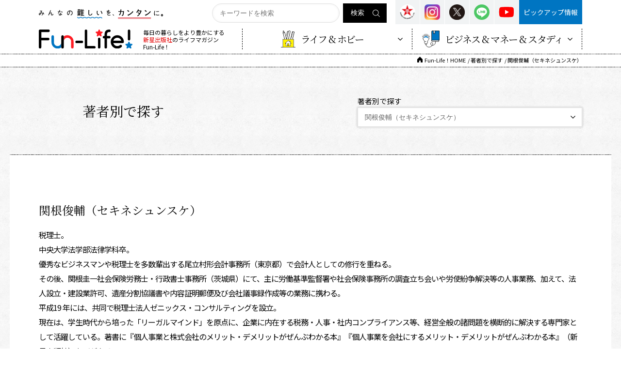

--- FILE ---
content_type: text/html; charset=UTF-8
request_url: https://fun-life-shinsei.com/author/sa-wr/sekine-syunsuke/
body_size: 25968
content:
<!DOCTYPE html>
<html lang="ja">
<head>
<!--[if IE]><meta http-equiv="X-UA-Compatible" content="IE=edge"><![endif]-->
<meta http-equiv="Content-Type" content="text/html; charset=utf-8">
<meta name="viewport" content="width=device-width,initial-scale=1.0,minimum-scale=1.0,maximum-scale=1.0,user-scalable=yes">
<meta name="format-detection" content="telephone=no">
<title>関根俊輔（セキネシュンスケ） - Fun-Life！/ファンライフ</title>
<!--[if lt IE 9]>
  <script src="http://html5shim.googlecode.com/svn/trunk/html5.js"></script>
  <![endif]-->
<link rel="stylesheet" type="text/css" href="https://fun-life-shinsei.com/wp-content/themes/shinsei/style.css">
<link href="https://fonts.googleapis.com/css?family=Noto+Sans+JP" rel="stylesheet">
<link href="https://fonts.googleapis.com/css?family=Noto+Serif+JP&display=swap" rel="stylesheet">
<link rel="stylesheet" href="https://cdnjs.cloudflare.com/ajax/libs/font-awesome/4.7.0/css/font-awesome.min.css">
<link rel="stylesheet" type="text/css" href="https://fun-life-shinsei.com/wp-content/themes/shinsei/js/slick/slick.css" media="all" />
<link rel="stylesheet" type="text/css" href="https://fun-life-shinsei.com/wp-content/themes/shinsei/js/slick/slick-theme.css" media="all" />
<script type="text/javascript" src="https://fun-life-shinsei.com/wp-content/themes/shinsei/js/jquery.min.js"></script>
<script type="text/javascript" src="https://fun-life-shinsei.com/wp-content/themes/shinsei/js/common.js"></script>
<script type="text/javascript" src="https://fun-life-shinsei.com/wp-content/themes/shinsei/js/smartphone.js"></script>
<script type="text/javascript" src="https://fun-life-shinsei.com/wp-content/themes/shinsei/js/jquery.biggerlink.min.js"></script>
<script type="text/javascript" src="https://fun-life-shinsei.com/wp-content/themes/shinsei/js/jquery.matchHeight-min.js"></script>
<script type="text/javascript" src="https://fun-life-shinsei.com/wp-content/themes/shinsei/js/slick/slick.js"></script>
<script type="text/javascript" src="https://fun-life-shinsei.com/wp-content/themes/shinsei/js/slick/slicksetting.js"></script>
<script type="text/javascript">
    $(function() {
        if ($('.biggerlink').length > 0) {
            $('.biggerlink').biggerlink();
        }
    });

</script>
<!-- Global site tag (gtag.js) - Google Analytics -->
<script async src="https://www.googletagmanager.com/gtag/js?id=UA-162918213-1"></script>
<script>
  window.dataLayer = window.dataLayer || [];
  function gtag(){dataLayer.push(arguments);}
  gtag('js', new Date());

  gtag('config', 'UA-162918213-1');
</script>
<!-- Google tag (gtag.js) -->
<script async src="https://www.googletagmanager.com/gtag/js?id=G-GZXXYKN8LD"></script>
<script>
  window.dataLayer = window.dataLayer || [];
  function gtag(){dataLayer.push(arguments);}
  gtag('js', new Date());

  gtag('config', 'G-GZXXYKN8LD');
</script>

		<!-- All in One SEO 4.8.7 - aioseo.com -->
	<meta name="robots" content="max-image-preview:large" />
	<link rel="canonical" href="https://fun-life-shinsei.com/author/sa-wr/sekine-syunsuke/" />
	<meta name="generator" content="All in One SEO (AIOSEO) 4.8.7" />
		<script type="application/ld+json" class="aioseo-schema">
			{"@context":"https:\/\/schema.org","@graph":[{"@type":"BreadcrumbList","@id":"https:\/\/fun-life-shinsei.com\/author\/sa-wr\/sekine-syunsuke\/#breadcrumblist","itemListElement":[{"@type":"ListItem","@id":"https:\/\/fun-life-shinsei.com#listItem","position":1,"name":"Home","item":"https:\/\/fun-life-shinsei.com","nextItem":{"@type":"ListItem","@id":"https:\/\/fun-life-shinsei.com\/author\/#listItem","name":"\u8457\u8005\u5225\u3067\u63a2\u3059"}},{"@type":"ListItem","@id":"https:\/\/fun-life-shinsei.com\/author\/#listItem","position":2,"name":"\u8457\u8005\u5225\u3067\u63a2\u3059","item":"https:\/\/fun-life-shinsei.com\/author\/","nextItem":{"@type":"ListItem","@id":"https:\/\/fun-life-shinsei.com\/author\/sa-wr\/#listItem","name":"\u3055\u884c"},"previousItem":{"@type":"ListItem","@id":"https:\/\/fun-life-shinsei.com#listItem","name":"Home"}},{"@type":"ListItem","@id":"https:\/\/fun-life-shinsei.com\/author\/sa-wr\/#listItem","position":3,"name":"\u3055\u884c","item":"https:\/\/fun-life-shinsei.com\/author\/sa-wr\/","nextItem":{"@type":"ListItem","@id":"https:\/\/fun-life-shinsei.com\/author\/sa-wr\/sekine-syunsuke\/#listItem","name":"\u95a2\u6839\u4fca\u8f14\uff08\u30bb\u30ad\u30cd\u30b7\u30e5\u30f3\u30b9\u30b1\uff09"},"previousItem":{"@type":"ListItem","@id":"https:\/\/fun-life-shinsei.com\/author\/#listItem","name":"\u8457\u8005\u5225\u3067\u63a2\u3059"}},{"@type":"ListItem","@id":"https:\/\/fun-life-shinsei.com\/author\/sa-wr\/sekine-syunsuke\/#listItem","position":4,"name":"\u95a2\u6839\u4fca\u8f14\uff08\u30bb\u30ad\u30cd\u30b7\u30e5\u30f3\u30b9\u30b1\uff09","previousItem":{"@type":"ListItem","@id":"https:\/\/fun-life-shinsei.com\/author\/sa-wr\/#listItem","name":"\u3055\u884c"}}]},{"@type":"CollectionPage","@id":"https:\/\/fun-life-shinsei.com\/author\/sa-wr\/sekine-syunsuke\/#collectionpage","url":"https:\/\/fun-life-shinsei.com\/author\/sa-wr\/sekine-syunsuke\/","name":"\u95a2\u6839\u4fca\u8f14\uff08\u30bb\u30ad\u30cd\u30b7\u30e5\u30f3\u30b9\u30b1\uff09 - Fun-Life\uff01\/\u30d5\u30a1\u30f3\u30e9\u30a4\u30d5","inLanguage":"ja","isPartOf":{"@id":"https:\/\/fun-life-shinsei.com\/#website"},"breadcrumb":{"@id":"https:\/\/fun-life-shinsei.com\/author\/sa-wr\/sekine-syunsuke\/#breadcrumblist"}},{"@type":"Organization","@id":"https:\/\/fun-life-shinsei.com\/#organization","name":"fun-life-shinsei.com","description":"\u6bce\u65e5\u306e\u66ae\u3089\u3057\u3092\u3088\u308a\u8c4a\u304b\u306b\u3059\u308b\u65b0\u661f\u51fa\u7248\u793e\u306e\u30e9\u30a4\u30d5\u30de\u30ac\u30b8\u30f3","url":"https:\/\/fun-life-shinsei.com\/"},{"@type":"WebSite","@id":"https:\/\/fun-life-shinsei.com\/#website","url":"https:\/\/fun-life-shinsei.com\/","name":"fun-life-shinsei.com","description":"\u6bce\u65e5\u306e\u66ae\u3089\u3057\u3092\u3088\u308a\u8c4a\u304b\u306b\u3059\u308b\u65b0\u661f\u51fa\u7248\u793e\u306e\u30e9\u30a4\u30d5\u30de\u30ac\u30b8\u30f3","inLanguage":"ja","publisher":{"@id":"https:\/\/fun-life-shinsei.com\/#organization"}}]}
		</script>
		<!-- All in One SEO -->

<link rel="alternate" type="application/rss+xml" title="Fun-Life！/ファンライフ &raquo; 関根俊輔（セキネシュンスケ） カテゴリーのフィード" href="https://fun-life-shinsei.com/author/sa-wr/sekine-syunsuke/feed/" />
<link rel='stylesheet' id='dashicons-css' href='https://fun-life-shinsei.com/wp-includes/css/dashicons.min.css?ver=6.3.6' type='text/css' media='all' />
<link rel='stylesheet' id='post-views-counter-frontend-css' href='https://fun-life-shinsei.com/wp-content/plugins/post-views-counter/css/frontend.min.css?ver=1.5.5' type='text/css' media='all' />
<link rel='stylesheet' id='wp-block-library-css' href='https://fun-life-shinsei.com/wp-includes/css/dist/block-library/style.min.css?ver=6.3.6' type='text/css' media='all' />
<style id='classic-theme-styles-inline-css' type='text/css'>
/*! This file is auto-generated */
.wp-block-button__link{color:#fff;background-color:#32373c;border-radius:9999px;box-shadow:none;text-decoration:none;padding:calc(.667em + 2px) calc(1.333em + 2px);font-size:1.125em}.wp-block-file__button{background:#32373c;color:#fff;text-decoration:none}
</style>
<style id='global-styles-inline-css' type='text/css'>
body{--wp--preset--color--black: #000000;--wp--preset--color--cyan-bluish-gray: #abb8c3;--wp--preset--color--white: #ffffff;--wp--preset--color--pale-pink: #f78da7;--wp--preset--color--vivid-red: #cf2e2e;--wp--preset--color--luminous-vivid-orange: #ff6900;--wp--preset--color--luminous-vivid-amber: #fcb900;--wp--preset--color--light-green-cyan: #7bdcb5;--wp--preset--color--vivid-green-cyan: #00d084;--wp--preset--color--pale-cyan-blue: #8ed1fc;--wp--preset--color--vivid-cyan-blue: #0693e3;--wp--preset--color--vivid-purple: #9b51e0;--wp--preset--gradient--vivid-cyan-blue-to-vivid-purple: linear-gradient(135deg,rgba(6,147,227,1) 0%,rgb(155,81,224) 100%);--wp--preset--gradient--light-green-cyan-to-vivid-green-cyan: linear-gradient(135deg,rgb(122,220,180) 0%,rgb(0,208,130) 100%);--wp--preset--gradient--luminous-vivid-amber-to-luminous-vivid-orange: linear-gradient(135deg,rgba(252,185,0,1) 0%,rgba(255,105,0,1) 100%);--wp--preset--gradient--luminous-vivid-orange-to-vivid-red: linear-gradient(135deg,rgba(255,105,0,1) 0%,rgb(207,46,46) 100%);--wp--preset--gradient--very-light-gray-to-cyan-bluish-gray: linear-gradient(135deg,rgb(238,238,238) 0%,rgb(169,184,195) 100%);--wp--preset--gradient--cool-to-warm-spectrum: linear-gradient(135deg,rgb(74,234,220) 0%,rgb(151,120,209) 20%,rgb(207,42,186) 40%,rgb(238,44,130) 60%,rgb(251,105,98) 80%,rgb(254,248,76) 100%);--wp--preset--gradient--blush-light-purple: linear-gradient(135deg,rgb(255,206,236) 0%,rgb(152,150,240) 100%);--wp--preset--gradient--blush-bordeaux: linear-gradient(135deg,rgb(254,205,165) 0%,rgb(254,45,45) 50%,rgb(107,0,62) 100%);--wp--preset--gradient--luminous-dusk: linear-gradient(135deg,rgb(255,203,112) 0%,rgb(199,81,192) 50%,rgb(65,88,208) 100%);--wp--preset--gradient--pale-ocean: linear-gradient(135deg,rgb(255,245,203) 0%,rgb(182,227,212) 50%,rgb(51,167,181) 100%);--wp--preset--gradient--electric-grass: linear-gradient(135deg,rgb(202,248,128) 0%,rgb(113,206,126) 100%);--wp--preset--gradient--midnight: linear-gradient(135deg,rgb(2,3,129) 0%,rgb(40,116,252) 100%);--wp--preset--font-size--small: 13px;--wp--preset--font-size--medium: 20px;--wp--preset--font-size--large: 36px;--wp--preset--font-size--x-large: 42px;--wp--preset--spacing--20: 0.44rem;--wp--preset--spacing--30: 0.67rem;--wp--preset--spacing--40: 1rem;--wp--preset--spacing--50: 1.5rem;--wp--preset--spacing--60: 2.25rem;--wp--preset--spacing--70: 3.38rem;--wp--preset--spacing--80: 5.06rem;--wp--preset--shadow--natural: 6px 6px 9px rgba(0, 0, 0, 0.2);--wp--preset--shadow--deep: 12px 12px 50px rgba(0, 0, 0, 0.4);--wp--preset--shadow--sharp: 6px 6px 0px rgba(0, 0, 0, 0.2);--wp--preset--shadow--outlined: 6px 6px 0px -3px rgba(255, 255, 255, 1), 6px 6px rgba(0, 0, 0, 1);--wp--preset--shadow--crisp: 6px 6px 0px rgba(0, 0, 0, 1);}:where(.is-layout-flex){gap: 0.5em;}:where(.is-layout-grid){gap: 0.5em;}body .is-layout-flow > .alignleft{float: left;margin-inline-start: 0;margin-inline-end: 2em;}body .is-layout-flow > .alignright{float: right;margin-inline-start: 2em;margin-inline-end: 0;}body .is-layout-flow > .aligncenter{margin-left: auto !important;margin-right: auto !important;}body .is-layout-constrained > .alignleft{float: left;margin-inline-start: 0;margin-inline-end: 2em;}body .is-layout-constrained > .alignright{float: right;margin-inline-start: 2em;margin-inline-end: 0;}body .is-layout-constrained > .aligncenter{margin-left: auto !important;margin-right: auto !important;}body .is-layout-constrained > :where(:not(.alignleft):not(.alignright):not(.alignfull)){max-width: var(--wp--style--global--content-size);margin-left: auto !important;margin-right: auto !important;}body .is-layout-constrained > .alignwide{max-width: var(--wp--style--global--wide-size);}body .is-layout-flex{display: flex;}body .is-layout-flex{flex-wrap: wrap;align-items: center;}body .is-layout-flex > *{margin: 0;}body .is-layout-grid{display: grid;}body .is-layout-grid > *{margin: 0;}:where(.wp-block-columns.is-layout-flex){gap: 2em;}:where(.wp-block-columns.is-layout-grid){gap: 2em;}:where(.wp-block-post-template.is-layout-flex){gap: 1.25em;}:where(.wp-block-post-template.is-layout-grid){gap: 1.25em;}.has-black-color{color: var(--wp--preset--color--black) !important;}.has-cyan-bluish-gray-color{color: var(--wp--preset--color--cyan-bluish-gray) !important;}.has-white-color{color: var(--wp--preset--color--white) !important;}.has-pale-pink-color{color: var(--wp--preset--color--pale-pink) !important;}.has-vivid-red-color{color: var(--wp--preset--color--vivid-red) !important;}.has-luminous-vivid-orange-color{color: var(--wp--preset--color--luminous-vivid-orange) !important;}.has-luminous-vivid-amber-color{color: var(--wp--preset--color--luminous-vivid-amber) !important;}.has-light-green-cyan-color{color: var(--wp--preset--color--light-green-cyan) !important;}.has-vivid-green-cyan-color{color: var(--wp--preset--color--vivid-green-cyan) !important;}.has-pale-cyan-blue-color{color: var(--wp--preset--color--pale-cyan-blue) !important;}.has-vivid-cyan-blue-color{color: var(--wp--preset--color--vivid-cyan-blue) !important;}.has-vivid-purple-color{color: var(--wp--preset--color--vivid-purple) !important;}.has-black-background-color{background-color: var(--wp--preset--color--black) !important;}.has-cyan-bluish-gray-background-color{background-color: var(--wp--preset--color--cyan-bluish-gray) !important;}.has-white-background-color{background-color: var(--wp--preset--color--white) !important;}.has-pale-pink-background-color{background-color: var(--wp--preset--color--pale-pink) !important;}.has-vivid-red-background-color{background-color: var(--wp--preset--color--vivid-red) !important;}.has-luminous-vivid-orange-background-color{background-color: var(--wp--preset--color--luminous-vivid-orange) !important;}.has-luminous-vivid-amber-background-color{background-color: var(--wp--preset--color--luminous-vivid-amber) !important;}.has-light-green-cyan-background-color{background-color: var(--wp--preset--color--light-green-cyan) !important;}.has-vivid-green-cyan-background-color{background-color: var(--wp--preset--color--vivid-green-cyan) !important;}.has-pale-cyan-blue-background-color{background-color: var(--wp--preset--color--pale-cyan-blue) !important;}.has-vivid-cyan-blue-background-color{background-color: var(--wp--preset--color--vivid-cyan-blue) !important;}.has-vivid-purple-background-color{background-color: var(--wp--preset--color--vivid-purple) !important;}.has-black-border-color{border-color: var(--wp--preset--color--black) !important;}.has-cyan-bluish-gray-border-color{border-color: var(--wp--preset--color--cyan-bluish-gray) !important;}.has-white-border-color{border-color: var(--wp--preset--color--white) !important;}.has-pale-pink-border-color{border-color: var(--wp--preset--color--pale-pink) !important;}.has-vivid-red-border-color{border-color: var(--wp--preset--color--vivid-red) !important;}.has-luminous-vivid-orange-border-color{border-color: var(--wp--preset--color--luminous-vivid-orange) !important;}.has-luminous-vivid-amber-border-color{border-color: var(--wp--preset--color--luminous-vivid-amber) !important;}.has-light-green-cyan-border-color{border-color: var(--wp--preset--color--light-green-cyan) !important;}.has-vivid-green-cyan-border-color{border-color: var(--wp--preset--color--vivid-green-cyan) !important;}.has-pale-cyan-blue-border-color{border-color: var(--wp--preset--color--pale-cyan-blue) !important;}.has-vivid-cyan-blue-border-color{border-color: var(--wp--preset--color--vivid-cyan-blue) !important;}.has-vivid-purple-border-color{border-color: var(--wp--preset--color--vivid-purple) !important;}.has-vivid-cyan-blue-to-vivid-purple-gradient-background{background: var(--wp--preset--gradient--vivid-cyan-blue-to-vivid-purple) !important;}.has-light-green-cyan-to-vivid-green-cyan-gradient-background{background: var(--wp--preset--gradient--light-green-cyan-to-vivid-green-cyan) !important;}.has-luminous-vivid-amber-to-luminous-vivid-orange-gradient-background{background: var(--wp--preset--gradient--luminous-vivid-amber-to-luminous-vivid-orange) !important;}.has-luminous-vivid-orange-to-vivid-red-gradient-background{background: var(--wp--preset--gradient--luminous-vivid-orange-to-vivid-red) !important;}.has-very-light-gray-to-cyan-bluish-gray-gradient-background{background: var(--wp--preset--gradient--very-light-gray-to-cyan-bluish-gray) !important;}.has-cool-to-warm-spectrum-gradient-background{background: var(--wp--preset--gradient--cool-to-warm-spectrum) !important;}.has-blush-light-purple-gradient-background{background: var(--wp--preset--gradient--blush-light-purple) !important;}.has-blush-bordeaux-gradient-background{background: var(--wp--preset--gradient--blush-bordeaux) !important;}.has-luminous-dusk-gradient-background{background: var(--wp--preset--gradient--luminous-dusk) !important;}.has-pale-ocean-gradient-background{background: var(--wp--preset--gradient--pale-ocean) !important;}.has-electric-grass-gradient-background{background: var(--wp--preset--gradient--electric-grass) !important;}.has-midnight-gradient-background{background: var(--wp--preset--gradient--midnight) !important;}.has-small-font-size{font-size: var(--wp--preset--font-size--small) !important;}.has-medium-font-size{font-size: var(--wp--preset--font-size--medium) !important;}.has-large-font-size{font-size: var(--wp--preset--font-size--large) !important;}.has-x-large-font-size{font-size: var(--wp--preset--font-size--x-large) !important;}
.wp-block-navigation a:where(:not(.wp-element-button)){color: inherit;}
:where(.wp-block-post-template.is-layout-flex){gap: 1.25em;}:where(.wp-block-post-template.is-layout-grid){gap: 1.25em;}
:where(.wp-block-columns.is-layout-flex){gap: 2em;}:where(.wp-block-columns.is-layout-grid){gap: 2em;}
.wp-block-pullquote{font-size: 1.5em;line-height: 1.6;}
</style>
<link rel='stylesheet' id='contact-form-7-css' href='https://fun-life-shinsei.com/wp-content/plugins/contact-form-7/includes/css/styles.css?ver=5.9.8' type='text/css' media='all' />
<link rel='stylesheet' id='responsive-lightbox-swipebox-css' href='https://fun-life-shinsei.com/wp-content/plugins/responsive-lightbox/assets/swipebox/swipebox.min.css?ver=1.5.2' type='text/css' media='all' />
<link rel='stylesheet' id='ppress-frontend-css' href='https://fun-life-shinsei.com/wp-content/plugins/wp-user-avatar/assets/css/frontend.min.css?ver=4.16.5' type='text/css' media='all' />
<link rel='stylesheet' id='ppress-flatpickr-css' href='https://fun-life-shinsei.com/wp-content/plugins/wp-user-avatar/assets/flatpickr/flatpickr.min.css?ver=4.16.5' type='text/css' media='all' />
<link rel='stylesheet' id='ppress-select2-css' href='https://fun-life-shinsei.com/wp-content/plugins/wp-user-avatar/assets/select2/select2.min.css?ver=6.3.6' type='text/css' media='all' />
<link rel='stylesheet' id='wp-pagenavi-css' href='https://fun-life-shinsei.com/wp-content/plugins/wp-pagenavi/pagenavi-css.css?ver=2.70' type='text/css' media='all' />
<script type='text/javascript' src='https://fun-life-shinsei.com/wp-includes/js/jquery/jquery.min.js?ver=3.7.0' id='jquery-core-js'></script>
<script type='text/javascript' src='https://fun-life-shinsei.com/wp-includes/js/jquery/jquery-migrate.min.js?ver=3.4.1' id='jquery-migrate-js'></script>
<script type='text/javascript' src='https://fun-life-shinsei.com/wp-content/plugins/responsive-lightbox/assets/swipebox/jquery.swipebox.min.js?ver=1.5.2' id='responsive-lightbox-swipebox-js'></script>
<script type='text/javascript' src='https://fun-life-shinsei.com/wp-includes/js/underscore.min.js?ver=1.13.4' id='underscore-js'></script>
<script type='text/javascript' src='https://fun-life-shinsei.com/wp-content/plugins/responsive-lightbox/assets/infinitescroll/infinite-scroll.pkgd.min.js?ver=4.0.1' id='responsive-lightbox-infinite-scroll-js'></script>
<script id="responsive-lightbox-js-before" type="text/javascript">
var rlArgs = {"script":"swipebox","selector":"lightbox","customEvents":"","activeGalleries":true,"animation":true,"hideCloseButtonOnMobile":false,"removeBarsOnMobile":false,"hideBars":true,"hideBarsDelay":5000,"videoMaxWidth":1080,"useSVG":true,"loopAtEnd":false,"woocommerce_gallery":false,"ajaxurl":"https:\/\/fun-life-shinsei.com\/wp-admin\/admin-ajax.php","nonce":"3efd0a3276","preview":false,"postId":21971,"scriptExtension":false};
</script>
<script type='text/javascript' src='https://fun-life-shinsei.com/wp-content/plugins/responsive-lightbox/js/front.js?ver=2.5.3' id='responsive-lightbox-js'></script>
<script type='text/javascript' src='https://fun-life-shinsei.com/wp-content/plugins/wp-user-avatar/assets/flatpickr/flatpickr.min.js?ver=4.16.5' id='ppress-flatpickr-js'></script>
<script type='text/javascript' src='https://fun-life-shinsei.com/wp-content/plugins/wp-user-avatar/assets/select2/select2.min.js?ver=4.16.5' id='ppress-select2-js'></script>
<link rel="https://api.w.org/" href="https://fun-life-shinsei.com/wp-json/" /><link rel="alternate" type="application/json" href="https://fun-life-shinsei.com/wp-json/wp/v2/categories/495" /></head>

<body>
<script src="https://cdnjs.cloudflare.com/ajax/libs/object-fit-images/3.2.3/ofi.js"></script>
<script>objectFitImages();</script>
<section id="wrapper">
    <header>
        <div id="header">
            <div id="headerin" class="bottomborder">
                <div class="inner">
                    <div class="headerup clearfix">
                        <div class="textimg"><img src="https://fun-life-shinsei.com/wp-content/themes/shinsei/images/common/logo/logo_catch.svg" alt=""></div>
                        <div id="headerlinks" class="clearfix">
                            <div class="btns">
                                <ul class="clearfix">
                                    <li>
                                        <a href="https://fun-life-shinsei.com/pickupinfo/">ピックアップ情報</a>
                                    </li>
                                    <!-- <li>
                                        <a href="https://fun-life-shinsei.com/reader-posts/">読者投稿</a>
                                    </li> -->
                                </ul>
                            </div>
                            
                            <div class="icons">
                                <a href="https://www.shin-sei.co.jp" class="op" target="_blank" rel="noopner"><img src="https://fun-life-shinsei.com/wp-content/themes/shinsei/images/Links/sns_shin.png" alt="新星出版社"></a>
                                <a href="https://www.instagram.com/shinseipub_official/" class="op" target="_blank" rel="noopner"><img src="https://fun-life-shinsei.com/wp-content/themes/shinsei/images/Links/sns_in.png" alt="Instagram"></a>
                                <a href="https://twitter.com/SHINSEI_Pub" class="op" target="_blank" rel="noopner"><img src="https://fun-life-shinsei.com/wp-content/themes/shinsei/images/Links/sns_tw.png" alt="X"></a>
                                <!--<a href="#" class="op" target="_blank" rel="noopner"><img src="https://fun-life-shinsei.com/wp-content/themes/shinsei/images/common/icon_instagram.png" alt="Instagram"></a>-->
                                <a href="https://lin.ee/qQgOhyI" class="op" target="_blank" rel="noopner"><img src="https://fun-life-shinsei.com/wp-content/themes/shinsei/images/Links/sns_line.svg" alt="LINE"></a>
                                <a href="https://www.youtube.com/channel/UC8ldh0MlfUivARxqkoa7lEw" class="op" target="_blank" rel="noopner"><img src="https://fun-life-shinsei.com/wp-content/themes/shinsei/images/Links/sns_youtube.svg" alt="Youtube"></a>
                            </div>
                            <div class="search">
                                <form role="search" method="get" id="searchform" onsubmit="return rep()" action="https://fun-life-shinsei.com/" >
        <p class="input_flex">
            <input type="text" class="text" value="" name="s" id="sval" placeholder="キーワードを検索" />
            <input type="submit" id="searchsubmit" value="検索" />
        </p>
    </form>                            </div>
                            <p class="navbartoggle visiblets" data-target=".navbarcollapse"></p>
                        </div>
                    </div>
                    <div class="headerdown">
                        <div id="headerlogo"><a href="https://fun-life-shinsei.com" class="op"><img src="https://fun-life-shinsei.com/wp-content/themes/shinsei/images/common/logo/logo_funLife.svg" alt="「Fun-Life！」"></a></div>
						                        <h1 class="logotit">毎日の暮らしをより豊かにする<br><a href="https://www.shin-sei.co.jp" target="_blank">新星出版社</a>のライフマガジン<br>Fun-Life！</h1>
						                        <div class="gnavilinks">
                            <ul>
                                <li>
                                    <div class="item item01" data-target=".gnavic">
                                        <div class="img"><img src="https://fun-life-shinsei.com/wp-content/themes/shinsei/images/logo/markcate_lf.svg" alt=""></div>
                                        <div class="text notoserifjapanese">ライフ & ホビー</div>
                                        <div class="arrow"><img src="https://fun-life-shinsei.com/wp-content/themes/shinsei/images/common/icon/arrow/arw_btm.svg" alt=""></div>
                                    </div>
                                </li>
                                <li>
                                    <div class="item item02" data-target=".gnavit">
                                        <div class="img"><img src="https://fun-life-shinsei.com/wp-content/themes/shinsei/images/logo/markcate_bms.svg" alt=""></div>
                                        <div class="text notoserifjapanese">ビジネス & マネー & スタディ</div>
                                        <div class="arrow"><img src="https://fun-life-shinsei.com/wp-content/themes/shinsei/images/common/icon/arrow/arw_btm.svg" alt=""></div>
                                    </div>
                                </li>
                            </ul>
                        </div>
                    </div>
                </div>
            </div><!-- /.headerin -->
            <nav id="gnavi">
                <div class="gnaviinner">
                    <div class="gnavic">
                        <ul>
                            <li>
                                <a href="https://fun-life-shinsei.com/c-learning/hearth/" class="item01 hvr-push">
                                    <img src="https://fun-life-shinsei.com/wp-content/themes/shinsei/images/common/icon/category/health.svg" alt="">
                                    ライフ＆ホビー
                                </a>
                            </li>
                            <li>
                                <a href="https://fun-life-shinsei.com/c-learning/cooking/" class="item02 hvr-push">
                                    <img src="https://fun-life-shinsei.com/wp-content/themes/shinsei/images/common/icon/category/cooking.svg" alt="">
                                    料理
                                </a>
                            </li>
                            <li>
                                <a href="https://fun-life-shinsei.com/c-learning/diet-beauty-health/" class="hvr-push">
                                    <img src="https://fun-life-shinsei.com/wp-content/themes/shinsei/images/common/icon/category/beauty.svg" alt="" width="30px">
                                    ダイエット・美容健康スポーツ
                                </a>
                            </li>
                            <li>
                                <a href="https://fun-life-shinsei.com/c-learning/hobby/" class="item04 hvr-push">
                                    <img src="https://fun-life-shinsei.com/wp-content/themes/shinsei/images/common/icon/category/hobby.svg" alt="">
                                    趣味・雑学
                                </a>
                            </li>
                        </ul>
                    </div>
                    <div class="gnavit">
                        <ul>
                            <li>
                                <a href="https://fun-life-shinsei.com/trining/study/" class="item01 hvr-push">
                                    <img src="https://fun-life-shinsei.com/wp-content/themes/shinsei/images/common/icon/category/study.svg" alt="">
                                    学び直し                                </a>
                            </li>
                            <li>
                                <a href="https://fun-life-shinsei.com/trining/life/" class="item04 hvr-push">
                                    <img src="https://fun-life-shinsei.com/wp-content/themes/shinsei/images/common/icon/category/living.svg" alt="">
                                    暮らし・手続き                                </a>
                            </li>
                            <li>
                                <a href="https://fun-life-shinsei.com/trining/business/" class="item04 hvr-push">
                                    <img src="https://fun-life-shinsei.com/wp-content/themes/shinsei/images/Links/ico_cate_business.svg" alt="">
                                    ビジネス                                </a>
                            </li>
                            <li>
                                <a href="https://fun-life-shinsei.com/trining/money/" class="item05 hvr-push">
                                    <img src="https://fun-life-shinsei.com/wp-content/themes/shinsei/images/common/icon/category/money.svg" alt="">
                                    マネー                                </a>
                            </li>
                            
                            
                        </ul>
                    </div>
                </div>
            </nav><!-- /#gnavi -->
            <nav class="navbarcollapse">
                <div class="topbtns">
                    <ul class="clearfix">
                        <li>
                            <a href="https://fun-life-shinsei.com/pickupinfo/"><span class="none">ピックアップ情報</span></a>
                        </li>
                        <!-- <li>
                            <a href="https://fun-life-shinsei.com/reader-posts/">読者投稿</a>
                        </li> -->
                    </ul>
                </div>
                <div class="navbarcollapsein">
                    <div class="search bottomborder">
                            <div class="search">
                                <form role="search" method="get" id="searchform" onsubmit="return rep()" action="https://fun-life-shinsei.com/" >
        <p class="input_flex">
            <input type="text" class="text" value="" name="s" id="sval" placeholder="キーワードを検索" />
            <input type="submit" id="searchsubmit" value="検索" />
        </p>
    </form>                            </div>
                    </div>
                    <div class="links01">
                        <ul>
                            <li><a href="javascript:void(0);" class="notoserifjapanese subbtn subbtn01">ライフ & ホビー</a>
                                <ul class="subul">
                                    	<li class="cat-item cat-item-20"><a href="https://fun-life-shinsei.com/c-learning/hearth/">ライフ</a>
</li>
	<li class="cat-item cat-item-17"><a href="https://fun-life-shinsei.com/c-learning/cooking/">料理</a>
</li>
	<li class="cat-item cat-item-16"><a href="https://fun-life-shinsei.com/c-learning/diet-beauty-health/">ダイエット・美容健康・スポーツ</a>
</li>
	<li class="cat-item cat-item-14"><a href="https://fun-life-shinsei.com/c-learning/hobby/">趣味・雑学</a>
</li>
                                </ul>
                            </li>
                            <li><a href="javascript:void(0);" class="notoserifjapanese subbtn subbtn02">ビジネス & マネー & スタディ</a>
                                <ul class="subul">
                                    	<li class="cat-item cat-item-18"><a href="https://fun-life-shinsei.com/trining/study/">学び直し</a>
</li>
	<li class="cat-item cat-item-505"><a href="https://fun-life-shinsei.com/trining/money/">マネー</a>
</li>
	<li class="cat-item cat-item-15"><a href="https://fun-life-shinsei.com/trining/business/">ビジネス</a>
</li>
	<li class="cat-item cat-item-27"><a href="https://fun-life-shinsei.com/trining/life/">暮らし・手続き</a>
</li>
                                </ul>
                            </li>
                        </ul>
                    </div>
                    <div class="links02 topborder">
                        <ul class="clearfix">
                            <li>
                                <a href="https://fun-life-shinsei.com/terms/" class="bottomborder rightborder">利用規約</a>
                            </li>
                            <li>
                                <a href="https://fun-life-shinsei.com/privacy-policy/" class="bottomborder">個人情報保護方針</a>
                            </li>
                            <li>
                                <a href="https://fun-life-shinsei.com/copyright/" class="bottomborder rightborder">著作権について</a>
                            </li>
                                <li>
                                    <a href="https://fun-life-shinsei.com/operating/" class="bottomborder rightborder">運営会社</a>
                                </li>
                                <li>
                                    <a href="https://fun-life-shinsei.com/editorial/" class="bottomborder rightborder">編集室だより</a>
                                </li>
                                <li>
                                    <a href="https://fun-life-shinsei.com/contact/" class="bottomborder rightborder">お問い合わせ</a>
                                </li>
                        </ul>
                    </div>
                    <div class="contactbtn">
                        <a href="https://fun-life-shinsei.com/contact">お問い合わせ</a>
                    </div>
                    <div class="sns">
                                <a href="https://www.shin-sei.co.jp" class="op" target="_blank" rel="noopner"><img src="https://fun-life-shinsei.com/wp-content/themes/shinsei/images/common/sp_shinseisyuppan.png" alt="新星出版社"></a>
                                <a href="https://www.instagram.com/shinseipub_official/" class="op" target="_blank" rel="noopner"><img src="https://fun-life-shinsei.com/wp-content/themes/shinsei/images/common/sp_instagram.png" alt="Instagram"></a>
                                <a href="https://twitter.com/SHINSEI_Pub" class="op" target="_blank" rel="noopner"><img src="https://fun-life-shinsei.com/wp-content/themes/shinsei/images/common/sp_twitter.png" alt="X"></a>
                                <a href="https://lin.ee/qQgOhyI" class="op" target="_blank" rel="noopner"><img src="https://fun-life-shinsei.com/wp-content/themes/shinsei/images/common/sp_line.png" alt="LINE"></a>
                                <a href="https://www.youtube.com/channel/UC8ldh0MlfUivARxqkoa7lEw" class="op" target="_blank" rel="noopner"><img src="https://fun-life-shinsei.com/wp-content/themes/shinsei/images/common/sp_youtube.png" alt="Youtube"></a>
                    </div>
                </div>
            </nav><!-- /.navbar-collapse -->
        </div><!-- /#header -->
    </header>
    <article>
                    <div id="breadcrumb" class="bottomborder cf">
                <div class="inner">
                    <ul class="cf">
                                                <li><a class="" href="https://fun-life-shinsei.com">Fun-Life！HOME</a></li><li><a class="" href="https://fun-life-shinsei.com/author/">著者別で探す</a></li><li>関根俊輔（セキネシュンスケ）</li>                                            </ul>
                </div>
            </div>
                <div id="contents">
            <div id="main">	<div class="pagelist">
	    <div class="pagelistin">
	        <div class="inner">
	            <div class="listteaser">
            		            			                			<div class="logo notoserifjapanese"><h2>著者別で探す</h2></div>
                		                		<div class="select">
		                    <div class="txt">著者別で探す</div>
		                    		                    	<select name="select_cat" class="select_cat">
			                																																			<option  value="https://fun-life-shinsei.com/author/a-wr/ono-keishi/" >小野圭司（オノケイシ）</option>
					                   														<option  value="https://fun-life-shinsei.com/author/a-wr/ariga-kaoru/" >有賀薫（アリガカオル）</option>
					                   														<option  value="https://fun-life-shinsei.com/author/a-wr/iida-kaoruko/" >飯田薫子（イイダカオルコ）</option>
					                   														<option  value="https://fun-life-shinsei.com/author/a-wr/ishiwata-mika-yorisaki-mario/" >石綿美香（イシワタミカ）／寄崎まりを（ヨリサキマリヲ）</option>
					                   														<option  value="https://fun-life-shinsei.com/author/a-wr/ozaki-flowerpark/" >オザキフラワーパーク</option>
					                   														<option  value="https://fun-life-shinsei.com/author/a-wr/aoki-atsushi/" >青木厚（アオキアツシ）</option>
					                   														<option  value="https://fun-life-shinsei.com/author/a-wr/ihori-toshihiro/" >井堀利宏（イホリトシヒロ）</option>
					                   														<option  value="https://fun-life-shinsei.com/author/a-wr/iwai-toshinori/" >岩井俊憲（イワイトシノリ）</option>
					                   														<option  value="https://fun-life-shinsei.com/author/a-wr/ukai-haruji/" >鵜飼治二（ウカイハルジ）</option>
					                   														<option  value="https://fun-life-shinsei.com/author/a-wr/npo-syuwaginoukentei-kyoukai/" >NPO手話技能検定協会（エヌピーオーシュワギノウケンテイキョウカイ）</option>
					                   														<option  value="https://fun-life-shinsei.com/author/a-wr/ogata-satoshi/" >尾形哲（オガタサトシ）</option>
					                   														<option  value="https://fun-life-shinsei.com/author/a-wr/akiyama-koujirou/" >秋山宏次郎（アキヤマコウジロウ）</option>
					                   														<option  value="https://fun-life-shinsei.com/author/a-wr/oosone-yuuichi/" >大曽根佑一（オオソネユウイチ）</option>
					                   														<option  value="https://fun-life-shinsei.com/author/a-wr/ozawaeiko/" >オザワエイコ</option>
					                   														<option  value="https://fun-life-shinsei.com/author/a-wr/ueda-kouzou/" >上田耕造（ウエダコウゾウ）</option>
					                   														<option  value="https://fun-life-shinsei.com/author/a-wr/endo-isao/" >遠藤功（エンドウイサオ）</option>
					                   														<option  value="https://fun-life-shinsei.com/author/a-wr/asaoka-yukihiko/" >朝岡幸彦(アサオカユキヒコ)</option>
					                   														<option  value="https://fun-life-shinsei.com/author/a-wr/ueki-momoko/" >植木もも子（ウエキモモコ）</option>
					                   														<option  value="https://fun-life-shinsei.com/author/a-wr/ookoshisatoko-ishiharaniina/" >大越郷子　著 /石原新菜　監修　(オオコシサトコ/イシハラニイナ)</option>
					                   														<option  value="https://fun-life-shinsei.com/author/a-wr/sckenkyuukai/" >SC研究会（エスシーケンキュウカイ）</option>
					                   														<option  value="https://fun-life-shinsei.com/author/a-wr/abe-makoto/" >阿部誠(アベマコト)</option>
					                   														<option  value="https://fun-life-shinsei.com/author/a-wr/asai-shuuichi/" >浅井秀一（アサイシュウイチ）</option>
					                   														<option  value="https://fun-life-shinsei.com/author/a-wr/utagawatoshimasa/" >宇田川敏正（ウタガワトシマサ）</option>
					                   														<option  value="https://fun-life-shinsei.com/author/a-wr/ikko/" >IKKO（イッコー）</option>
					                   														<option  value="https://fun-life-shinsei.com/author/a-wr/iimahiroaki/" >飯間浩明（イイマヒロアキ）</option>
					                   														<option  value="https://fun-life-shinsei.com/author/a-wr/imaizumitadaaki/" >今泉忠明（イマイズミタダアキ）</option>
					                   														<option  value="https://fun-life-shinsei.com/author/a-wr/akutagawa-yusuhiko/" >芥川靖彦（アクタガワヤスヒコ）</option>
					                   														<option  value="https://fun-life-shinsei.com/author/a-wr/ikegaya-yuji/" >池谷裕二（イケガヤユウジ）</option>
					                   														<option  value="https://fun-life-shinsei.com/author/a-wr/ishidaakihiro/" >石田章洋（イシダアキヒロ）</option>
					                   														<option  value="https://fun-life-shinsei.com/author/a-wr/eda-akashi/" >江田証（エダアカシ）</option>
					                   														<option  value="https://fun-life-shinsei.com/author/a-wr/ootsuka-kazuhiko/" >大塚和彦（オオツカカズヒコ）</option>
					                   														<option  value="https://fun-life-shinsei.com/author/a-wr/akino-miru/" >明野みる（アキノミル）</option>
					                   														<option  value="https://fun-life-shinsei.com/author/a-wr/ikegami-fumio/" >池上文雄（イケガミフミオ）</option>
					                   														<option  value="https://fun-life-shinsei.com/author/a-wr/ookurashouko/" >大倉祥子（オオクラショウコ）</option>
					                   														<option  value="https://fun-life-shinsei.com/author/a-wr/ishihara-niina/" >石原新菜（イシハラニイナ）</option>
					                   														<option  value="https://fun-life-shinsei.com/author/a-wr/okamoto-rina/" >岡本梨奈（オカモトリナ）</option>
					                   														<option  value="https://fun-life-shinsei.com/author/a-wr/inajima-tsukasa/" >稲島司（イナジマツカサ）</option>
					                   														<option  value="https://fun-life-shinsei.com/author/a-wr/ikeda-asako/" >池田朝子（イケダアサコ）</option>
					                   														<option  value="https://fun-life-shinsei.com/author/a-wr/okuyama-masashi/" >奥山真司（オクヤママサシ）</option>
					                   														<option  value="https://fun-life-shinsei.com/author/a-wr/ishiharayuumi/" >石原結實（イシハラユウミ）</option>
					                   							                   					                   																																		<option  value="https://fun-life-shinsei.com/author/ka-wr/kurihara-satoshi/" >栗原聡（クリハラサトシ）</option>
					                   														<option  value="https://fun-life-shinsei.com/author/ka-wr/kijima-ryuta/" >きじまりゅうた（キジマリュウタ）</option>
					                   														<option  value="https://fun-life-shinsei.com/author/ka-wr/kawaguchi-hiroyuki/" >川口宏之（カワグチヒロユキ）</option>
					                   														<option  value="https://fun-life-shinsei.com/author/ka-wr/kenryu-masato/" >賢龍雅人（ケンリュウマサト）</option>
					                   														<option  value="https://fun-life-shinsei.com/author/ka-wr/kanjigakushuukyouikusuishinkenkyuukai/" >漢字学習教育推進研究会</option>
					                   														<option  value="https://fun-life-shinsei.com/author/ka-wr/kobayashi-hiroyuki/" >小林弘幸（コバヤシヒロユキ）</option>
					                   														<option  value="https://fun-life-shinsei.com/author/ka-wr/kobayashi-itaru/" >小林至（コバヤシイタル）</option>
					                   														<option  value="https://fun-life-shinsei.com/author/ka-wr/kuma-kennichi/" >隈健一（クマケンイチ）</option>
					                   														<option  value="https://fun-life-shinsei.com/author/ka-wr/kurai-muki/" >クライ・ムキ</option>
					                   														<option  value="https://fun-life-shinsei.com/author/ka-wr/konno-norio/" >今野紀雄（コンノノリオ）</option>
					                   														<option  value="https://fun-life-shinsei.com/author/ka-wr/kanno-aya/" >菅野彩（カンノアヤ）</option>
					                   														<option  value="https://fun-life-shinsei.com/author/ka-wr/katou-toshinori/" >加藤俊徳（カトウトシノリ）</option>
					                   														<option  value="https://fun-life-shinsei.com/author/ka-wr/kiyomatsu-kanako/" >清松加奈子（キヨマツカナコ）</option>
					                   														<option  value="https://fun-life-shinsei.com/author/ka-wr/kawakami-yasuhumi/" >川村康文（カワムラヤスフミ）</option>
					                   														<option  value="https://fun-life-shinsei.com/author/ka-wr/kusakawa-isao/" >草川功（クサカワイサオ）</option>
					                   														<option  value="https://fun-life-shinsei.com/author/ka-wr/kobayashi-kazuo/" >小林一夫（コバヤシカズオ）</option>
					                   														<option  value="https://fun-life-shinsei.com/author/ka-wr/kimura-kazuki/" >木村一基（キムラカズキ）</option>
					                   														<option  value="https://fun-life-shinsei.com/author/ka-wr/kawakami-humiyo/" >川上文代（カワカミフミヨ）</option>
					                   														<option  value="https://fun-life-shinsei.com/author/ka-wr/kurahasitosie/" >倉橋利江（クラハシトシエ）</option>
					                   														<option  value="https://fun-life-shinsei.com/author/ka-wr/kamo/" >カモ</option>
					                   							                   					                   																																		<option  value="https://fun-life-shinsei.com/author/sa-wr/sakurai-takeshi/" >櫻井武（サクライタケシ）</option>
					                   														<option  value="https://fun-life-shinsei.com/author/sa-wr/sunai-emi/" >諏内えみ（スナイエミ）</option>
					                   														<option  value="https://fun-life-shinsei.com/author/sa-wr/sawada-hiroki/" >澤田浩気（サワダヒロキ）／イラスト　森山標子（モリヤマシナコ）</option>
					                   														<option  value="https://fun-life-shinsei.com/author/sa-wr/saitou-isamu/" >齊藤勇（サイトウイサム）</option>
					                   														<option  value="https://fun-life-shinsei.com/author/sa-wr/sugawara-hiroe/" >菅原千瑛（スガワラヒロエ）</option>
					                   														<option  value="https://fun-life-shinsei.com/author/sa-wr/sasaki-katsuo/" >ささきかつお（ササキカツオ）</option>
					                   														<option  value="https://fun-life-shinsei.com/author/sa-wr/sugioka-juji/" >杉岡充爾（スギオカジュウジ）</option>
					                   														<option  value="https://fun-life-shinsei.com/author/sa-wr/sotorecipe/" >ソトレシピ（ソトレシピ）</option>
					                   														<option  value="https://fun-life-shinsei.com/author/sa-wr/suzuki-yukiko/" >鈴木幸子（スズキユキコ）</option>
					                   														<option  value="https://fun-life-shinsei.com/author/sa-wr/sekine-syunsuke/" selected="selected">関根俊輔（セキネシュンスケ）</option>
					                   														<option  value="https://fun-life-shinsei.com/author/sa-wr/sasaki-masae/" >佐々木理恵（ササキマサエ）</option>
					                   														<option  value="https://fun-life-shinsei.com/author/sa-wr/sekine-keiichi/" >関根圭一（セキネケイイチ）</option>
					                   														<option  value="https://fun-life-shinsei.com/author/sa-wr/seo-yukiko/" >瀬尾幸子（セオユキコ）</option>
					                   														<option  value="https://fun-life-shinsei.com/author/sa-wr/satou-masaru/" >佐藤優（サトウマサル）</option>
					                   														<option  value="https://fun-life-shinsei.com/author/sa-wr/shimada-hiromi/" >島田裕巳（シマダヒロミ）</option>
					                   														<option  value="https://fun-life-shinsei.com/author/sa-wr/sakuraidaisuke/" >櫻井大典（サクライダイスケ）</option>
					                   														<option  value="https://fun-life-shinsei.com/author/sa-wr/sugiyama-toshihiro/" >杉山敏啓（スギヤマトシヒロ）</option>
					                   														<option  value="https://fun-life-shinsei.com/author/sa-wr/saneyoshi-tatsuo/" >實吉達郎（サネヨシタツオ）</option>
					                   														<option  value="https://fun-life-shinsei.com/author/sa-wr/sakazume-shinji-ishikawa-michi/" >坂詰真二（サカヅメシンジ）／石川三知（イシカワミチ）</option>
					                   														<option  value="https://fun-life-shinsei.com/author/sa-wr/sukegawaseiya/" >助川成也(スケガワセイヤ)</option>
					                   														<option  value="https://fun-life-shinsei.com/author/sa-wr/shimada-yumi/" >島田裕巳(シマダユウミ)</option>
					                   														<option  value="https://fun-life-shinsei.com/author/sa-wr/suzuki-tomonori/" >鈴木智順（スズキトモノリ）</option>
					                   														<option  value="https://fun-life-shinsei.com/author/sa-wr/shinozaki-yuji/" >篠﨑雄二（シノザキユウジ）</option>
					                   														<option  value="https://fun-life-shinsei.com/author/sa-wr/suzuki-kazuyuki/" >鈴木一之（スズキカズユキ）</option>
					                   														<option  value="https://fun-life-shinsei.com/author/sa-wr/sekimasao/" >関正生（セキマサオ）</option>
					                   														<option  value="https://fun-life-shinsei.com/author/sa-wr/sakazumeshinnji/" >坂詰真二（サカヅメシンジ）</option>
					                   														<option  value="https://fun-life-shinsei.com/author/sa-wr/sakashitachie/" >阪下千恵（サカシタチエ）</option>
					                   														<option  value="https://fun-life-shinsei.com/author/sa-wr/suzukawa-shigeru/" >鈴川茂（スズカワシゲル）</option>
					                   														<option  value="https://fun-life-shinsei.com/author/sa-wr/shokunosutajio/" >食のスタジオ（ショクノスタジオ）</option>
					                   														<option  value="https://fun-life-shinsei.com/author/sa-wr/shinguu-humiaki/" >新宮文明（シングウフミアキ）</option>
					                   							                   					                   																																		<option  value="https://fun-life-shinsei.com/author/ta-wr/douya-hideo/" >銅冶英雄（ドウヤヒデオ）</option>
					                   														<option  value="https://fun-life-shinsei.com/author/ta-wr/dainamaito-burazazu-shinjiketo/" >ダイナマイト・ブラザーズ・シンジケート</option>
					                   														<option  value="https://fun-life-shinsei.com/author/ta-wr/tanaka-hiroshi/" >田中洋（タナカヒロシ）</option>
					                   														<option  value="https://fun-life-shinsei.com/author/ta-wr/takao-miho/" >高尾美穂（タカオミホ）</option>
					                   														<option  value="https://fun-life-shinsei.com/author/ta-wr/tokumoto-yuichirou/" >徳本友一郎（トクモトユウイチロウ）</option>
					                   														<option  value="https://fun-life-shinsei.com/author/ta-wr/takahashi-akiko/" >高橋暁子（タカハシアキコ）</option>
					                   														<option  value="https://fun-life-shinsei.com/author/ta-wr/toda-kumi/" >戸田久実（トダクミ）</option>
					                   														<option  value="https://fun-life-shinsei.com/author/ta-wr/thuthumi-chiharu/" >堤ちはる（ツツミチハル）</option>
					                   														<option  value="https://fun-life-shinsei.com/author/ta-wr/deguchi-hiroshi/" >出口汪（デグチヒロシ）</option>
					                   														<option  value="https://fun-life-shinsei.com/author/ta-wr/tokura-kenta/" >都倉健太（トクラケンタ）</option>
					                   														<option  value="https://fun-life-shinsei.com/author/ta-wr/tomomi/" >TOMOMI（トモミ）</option>
					                   							                   					                   																																		<option  value="https://fun-life-shinsei.com/author/na-wr/nakayama-yoshikazu/" >中山芳一 （ナカヤマヨシカズ）</option>
					                   														<option  value="https://fun-life-shinsei.com/author/na-wr/nagahama-masahiko/" >長浜正彦（ナガハママサヒコ）</option>
					                   														<option  value="https://fun-life-shinsei.com/author/na-wr/namu-kayon/" >南嘉英（ナムカヨン）</option>
					                   														<option  value="https://fun-life-shinsei.com/author/na-wr/naitou-yuji/" >内藤裕二（ナイトウユウジ）</option>
					                   														<option  value="https://fun-life-shinsei.com/author/na-wr/nogami-tetsuo/" >野上鉄夫（ノガミテツオ）</option>
					                   														<option  value="https://fun-life-shinsei.com/author/na-wr/nakai-hitoshi/" >中井均（ナカイヒトシ）</option>
					                   														<option  value="https://fun-life-shinsei.com/author/na-wr/ippanshadannhoujin-nihonjidoubungeikakyoukai/" >一般社団法人 日本児童文芸家協会（イッパンシャダンホウジン ニホンジドウブンゲイカキョウカイ）</option>
					                   														<option  value="https://fun-life-shinsei.com/author/na-wr/naoi-aki/" >直井亜紀（ナオイアキ）</option>
					                   														<option  value="https://fun-life-shinsei.com/author/na-wr/nogami-shinichi/" >野上眞一（ノガミシンイチ）</option>
					                   														<option  value="https://fun-life-shinsei.com/author/na-wr/noguchi-maki/" >野口真紀（ノグチマキ）</option>
					                   														<option  value="https://fun-life-shinsei.com/author/na-wr/nakao-takako/" >中尾孝子（ナカオタカコ）</option>
					                   														<option  value="https://fun-life-shinsei.com/author/na-wr/nakao-yukimura/" >中尾幸村（ナカオユキムラ）</option>
					                   														<option  value="https://fun-life-shinsei.com/author/na-wr/nohara-youko/" >野原蓉子（ノハラヨウコ）</option>
					                   														<option  value="https://fun-life-shinsei.com/author/na-wr/nosakakazunori/" >野坂和則（ノサカカズノリ）</option>
					                   														<option  value="https://fun-life-shinsei.com/author/na-wr/nihei-seiko/" >二瓶誠子（ニヘイセイコ）</option>
					                   														<option  value="https://fun-life-shinsei.com/author/na-wr/nyanntomatatabinekomaki/" >にゃんとまた旅（ねこまき）</option>
					                   							                   					                   																																		<option  value="https://fun-life-shinsei.com/author/ha-wr/hiro/" >ひろ（ヒロ）</option>
					                   														<option  value="https://fun-life-shinsei.com/author/ha-wr/hiramatsu-rui/" >平松 類（ヒラマツルイ）</option>
					                   														<option  value="https://fun-life-shinsei.com/author/ha-wr/hatano-izumi/" >幡野泉（ハタノイズミ）</option>
					                   														<option  value="https://fun-life-shinsei.com/author/ha-wr/hoshi-honami/" >星穂奈美（ホシホナミ）</option>
					                   														<option  value="https://fun-life-shinsei.com/author/ha-wr/houjoukumiko/" >北條久美子（ホウジョウクミコ）</option>
					                   														<option  value="https://fun-life-shinsei.com/author/ha-wr/hasegawa-zaiyuu/" >長谷川在佑（ハセガワザイユウ）</option>
					                   														<option  value="https://fun-life-shinsei.com/author/ha-wr/fujii-megumi/" >藤井恵（フジイ メグミ）</option>
					                   														<option  value="https://fun-life-shinsei.com/author/ha-wr/fujii-yoshiharu/" >藤井義晴(フジイヨシハル)</option>
					                   														<option  value="https://fun-life-shinsei.com/author/ha-wr/hottta-shuugo/" >堀田秀吾（ホッタシュウゴ）</option>
					                   														<option  value="https://fun-life-shinsei.com/author/ha-wr/baby-calender/" >株式会社ベビーカレンダー（カブシキガイシャベビーカレンダー）</option>
					                   														<option  value="https://fun-life-shinsei.com/author/ha-wr/horiguchi-toshihide/" >堀口俊英</option>
					                   														<option  value="https://fun-life-shinsei.com/author/ha-wr/fujitasatoshi/" >藤田聡（フジタサトシ）</option>
					                   														<option  value="https://fun-life-shinsei.com/author/ha-wr/hasebe-masakazu/" >長谷部雅一（ハセベマサカズ）</option>
					                   														<option  value="https://fun-life-shinsei.com/author/ha-wr/houjoumasaaki/" >北条雅章（ホウジョウマサアキ）</option>
					                   														<option  value="https://fun-life-shinsei.com/author/ha-wr/hoshikawa-katsura/" >星川桂（ホシカワカツラ）</option>
					                   														<option  value="https://fun-life-shinsei.com/author/ha-wr/higakazuo/" >比嘉一雄（ヒガカズオ）</option>
					                   														<option  value="https://fun-life-shinsei.com/author/ha-wr/hujiimegumi/" >藤井恵（フジイメグミ）</option>
					                   														<option  value="https://fun-life-shinsei.com/author/ha-wr/honnmaasako/" >本間朝子（ホンマアサコ）</option>
					                   														<option  value="https://fun-life-shinsei.com/author/ha-wr/hujibayashikeiko/" >藤林慶子（フジバヤシケイコ）</option>
					                   							                   					                   																																		<option  value="https://fun-life-shinsei.com/author/ma-wr/murakata-satoshi/" >村形聡（ムラカタサトシ）</option>
					                   														<option  value="https://fun-life-shinsei.com/author/ma-wr/miyata-koutarou/" >宮田宏太郎（ミヤタコウタロウ）</option>
					                   														<option  value="https://fun-life-shinsei.com/author/ma-wr/makita-yukihiro/" >牧田幸裕</option>
					                   														<option  value="https://fun-life-shinsei.com/author/ma-wr/miyashita-makoto/" >宮下真（ミヤシタマコト）</option>
					                   														<option  value="https://fun-life-shinsei.com/author/ma-wr/masuda-tomohiko/" >増田智彦（マスダトモヒコ）</option>
					                   														<option  value="https://fun-life-shinsei.com/author/ma-wr/miyazaki-misako/" >宮﨑美砂子（ミヤザキミサコ）</option>
					                   														<option  value="https://fun-life-shinsei.com/author/ma-wr/musashi-yuko/" >武蔵裕子（ムサシユウコ）</option>
					                   														<option  value="https://fun-life-shinsei.com/author/ma-wr/matsuo-miyuki/" >松尾みゆき（マツオミユキ）</option>
					                   														<option  value="https://fun-life-shinsei.com/author/ma-wr/makita-zenji/" >牧田善二（マキタゼンジ）</option>
					                   														<option  value="https://fun-life-shinsei.com/author/ma-wr/min-sora-anzai-yukie/" >閔ソラ（ミンソラ）／　あんざい由紀恵（アンザイユキエ）</option>
					                   														<option  value="https://fun-life-shinsei.com/author/ma-wr/miwa-yasutsugu/" >三輪恭嗣（ミワヤスツグ）</option>
					                   														<option  value="https://fun-life-shinsei.com/author/ma-wr/moriyamashinako/" >森山標子（モリヤマシナコ）</option>
					                   														<option  value="https://fun-life-shinsei.com/author/ma-wr/miyatamayumi/" >宮田真由美（ミヤタマユミ）</option>
					                   														<option  value="https://fun-life-shinsei.com/author/ma-wr/matsumoto-sahohime/" >松本佐保姫（マツモトサホヒメ）</option>
					                   														<option  value="https://fun-life-shinsei.com/author/ma-wr/morimoto-chikako/" >森本千賀子（モリモトチカコ）</option>
					                   														<option  value="https://fun-life-shinsei.com/author/ma-wr/makino-naoko/" >牧野直子（マキノナオコ）</option>
					                   														<option  value="https://fun-life-shinsei.com/author/ma-wr/matumoto-maki/" >松本麻希（マツモトマキ）</option>
					                   							                   					                   																																		<option  value="https://fun-life-shinsei.com/author/ya-wr/yokokawa-hiroyuki/" >横川裕之（ヨコカワヒロユキ）</option>
					                   														<option  value="https://fun-life-shinsei.com/author/ya-wr/yoshida-tadasuke/" >吉田直輔（ヨシダタダスケ）</option>
					                   														<option  value="https://fun-life-shinsei.com/author/ya-wr/yamada-hideo/" >山田英夫（ヤマダヒデオ）</option>
					                   														<option  value="https://fun-life-shinsei.com/author/ya-wr/yoshizawa-juntoku/" >吉澤準特（ヨシザワジュントク）</option>
					                   														<option  value="https://fun-life-shinsei.com/author/ya-wr/yanagisawa-satomi/" >柳沢里美（ヤナギサワサトミ）</option>
					                   														<option  value="https://fun-life-shinsei.com/author/ya-wr/yamamoto-tomoko/" >山本知子（ヤマモトトモコ）</option>
					                   														<option  value="https://fun-life-shinsei.com/author/ya-wr/yamaguchi-bintarou/" >山口敏太郎(ヤマグチビンタロウ)</option>
					                   														<option  value="https://fun-life-shinsei.com/author/ya-wr/yamada-yuka/" >山田由佳（ヤマダユカ）</option>
					                   														<option  value="https://fun-life-shinsei.com/author/ya-wr/yoshida-mizuko/" >吉田瑞子</option>
					                   														<option  value="https://fun-life-shinsei.com/author/ya-wr/yamadatoshiyo/" >山田敏世（ヤマダトシヨ）</option>
					                   														<option  value="https://fun-life-shinsei.com/author/ya-wr/yosimurayosi/" >吉村佳（ヨシムラヨシ）</option>
					                   														<option  value="https://fun-life-shinsei.com/author/ya-wr/yasutuneosamu/" >安恒理（ヤスツネオサム）</option>
					                   							                   					                   																																		<option  value="https://fun-life-shinsei.com/author/ra-wr/ryuu-jiyon/" >柳志英（リュウジヨン）</option>
					                   														<option  value="https://fun-life-shinsei.com/author/ra-wr/lifeplun-kenkyuukai/" >ライフプラン研究会（ライフプランケンキュウカイ）</option>
					                   														<option  value="https://fun-life-shinsei.com/author/ra-wr/rejia/" >レジア</option>
					                   														<option  value="https://fun-life-shinsei.com/author/ra-wr/ryannyo/" >りゃんよ</option>
					                   							                   					                   																																		<option  value="https://fun-life-shinsei.com/author/wa-wr/watanabe-junko/" >渡辺 順子（ワタナベジュンコ）</option>
					                   														<option  value="https://fun-life-shinsei.com/author/wa-wr/wada-hideki/" >和田秀樹（ワダヒデキ）</option>
					                   														<option  value="https://fun-life-shinsei.com/author/wa-wr/watanabeyasuaki/" >渡部泰明（ワタナベヤスアキ）</option>
					                   														<option  value="https://fun-life-shinsei.com/author/wa-wr/watamoto-akira/" >綿本彰（ワタモトアキラ）</option>
					                   							                   					                   									</select>
		                    		                </div>
                		            </div>
	        </div>
	        
	        <div class="listbox">
	            <div class="inner">
	            					        <div class="personnews clearfix mb40 pt30">
				        								<div class="content">
								<div class="tit notoserifjapanese">関根俊輔（セキネシュンスケ）</div>
																	<div class="text">
										税理士。<br />
中央大学法学部法律学科卒。<br />
優秀なビジネスマンや税理士を多数輩出する尾立村形会計事務所（東京都）で会計人としての修行を重ねる。<br />
その後、関根圭一社会保険労務士・行政書士事務所（茨城県）にて、主に労働基準監督署や社会保険事務所の調査立ち会いや労使紛争解決等の人事業務、加えて、法人設立・建設業許可、遺産分割協議書や内容証明郵便及び会社議事録作成等の業務に携わる。<br />
平成19 年には、共同で税理士法人ゼニックス・コンサルティングを設立。<br />
現在は、学生時代から培った「リーガルマインド」を原点に、企業に内在する税務・人事・社内コンプライアンス等、経営全般の諸問題を横断的に解決する専門家として活躍している。著書に『個人事業と株式会社のメリット・デメリットがぜんぶわかる本』『個人事業を会社にするメリット・デメリットがぜんぶわかる本』（新星出版社）などがある。<br />
👉<a href="https://xenixconsulting-ibaraki.com/"> オフィシャルホームページ</a><br />
									</div>
															</div>
						</div>
						            			            		                <div class="listdown">
		                    <ul class="clearfix">
		                    				                        <li>
			                            <div class="item hlg03">
			                            					                                <div class="img topborder"><a href="https://fun-life-shinsei.com/keihideochiru-ryoushuusho-1/"><img src="https://fun-life-shinsei.com/wp-content/uploads/2025/02/shutterstock_2360365787.jpg" class="attachment-post-thumbnail size-post-thumbnail wp-post-image" alt="" decoding="async" loading="lazy" srcset="https://fun-life-shinsei.com/wp-content/uploads/2025/02/shutterstock_2360365787.jpg 1920w, https://fun-life-shinsei.com/wp-content/uploads/2025/02/shutterstock_2360365787-300x200.jpg 300w, https://fun-life-shinsei.com/wp-content/uploads/2025/02/shutterstock_2360365787-1024x683.jpg 1024w, https://fun-life-shinsei.com/wp-content/uploads/2025/02/shutterstock_2360365787-768x512.jpg 768w, https://fun-life-shinsei.com/wp-content/uploads/2025/02/shutterstock_2360365787-1536x1024.jpg 1536w" sizes="(max-width: 1920px) 100vw, 1920px" /></a></div>
				                            			                                <div class="text topborder hlg01"><a href="https://fun-life-shinsei.com/keihideochiru-ryoushuusho-1/">【確定申告で損をしない　経費で落とせる領収書の種類とは】①白紙の領収書をもらったが自分で金 ....</a></div>
			                                <div class="elements topborder hlg02">
			                                					                                    <div class="category">
				                                    					                                    		<a href="https://fun-life-shinsei.com/trining/money/">マネー</a>
				                                    					                                    </div>
			                                    			                                    			                                    <!---->
			                                </div>
			                                <div class="date notoserifjapanese">2025.11.28</div>
			                            </div>
			                        </li>
			                    			                        <li>
			                            <div class="item hlg03">
			                            					                                <div class="img topborder"><a href="https://fun-life-shinsei.com/free-lance-3-1/"><img src="https://fun-life-shinsei.com/wp-content/uploads/2022/09/shutterstock_1812078694.jpg" class="attachment-post-thumbnail size-post-thumbnail wp-post-image" alt="" decoding="async" loading="lazy" srcset="https://fun-life-shinsei.com/wp-content/uploads/2022/09/shutterstock_1812078694.jpg 750w, https://fun-life-shinsei.com/wp-content/uploads/2022/09/shutterstock_1812078694-300x200.jpg 300w" sizes="(max-width: 750px) 100vw, 750px" /></a></div>
				                            			                                <div class="text topborder hlg01"><a href="https://fun-life-shinsei.com/free-lance-3-1/">フリーランスで生きていくために知っておきたいお金のこと 【連載第3回　人生の三大資金をどう ....</a></div>
			                                <div class="elements topborder hlg02">
			                                					                                    <div class="category">
				                                    					                                    		<a href="https://fun-life-shinsei.com/trining/business/">ビジネス</a>
				                                    					                                    </div>
			                                    			                                    			                                    <!---->
			                                </div>
			                                <div class="date notoserifjapanese">2025.05.02</div>
			                            </div>
			                        </li>
			                    			                        <li>
			                            <div class="item hlg03">
			                            					                                <div class="img topborder"><a href="https://fun-life-shinsei.com/free-lance-3-4/"><img src="https://fun-life-shinsei.com/wp-content/uploads/2022/08/shutterstock_785860456.jpg" class="attachment-post-thumbnail size-post-thumbnail wp-post-image" alt="" decoding="async" loading="lazy" srcset="https://fun-life-shinsei.com/wp-content/uploads/2022/08/shutterstock_785860456.jpg 750w, https://fun-life-shinsei.com/wp-content/uploads/2022/08/shutterstock_785860456-300x200.jpg 300w" sizes="(max-width: 750px) 100vw, 750px" /></a></div>
				                            			                                <div class="text topborder hlg01"><a href="https://fun-life-shinsei.com/free-lance-3-4/">フリーランスで生きていくために知っておきたいお金のこと 【連載第3回　人生の三大資金をどう ....</a></div>
			                                <div class="elements topborder hlg02">
			                                					                                    <div class="category">
				                                    					                                    </div>
			                                    			                                    			                                    <!---->
			                                </div>
			                                <div class="date notoserifjapanese">2025.05.02</div>
			                            </div>
			                        </li>
			                    			                        <li>
			                            <div class="item hlg03">
			                            					                                <div class="img topborder"><a href="https://fun-life-shinsei.com/free-lance-3-3/"><img src="https://fun-life-shinsei.com/wp-content/uploads/2022/09/shutterstock_1012432372.jpg" class="attachment-post-thumbnail size-post-thumbnail wp-post-image" alt="" decoding="async" loading="lazy" srcset="https://fun-life-shinsei.com/wp-content/uploads/2022/09/shutterstock_1012432372.jpg 750w, https://fun-life-shinsei.com/wp-content/uploads/2022/09/shutterstock_1012432372-300x200.jpg 300w" sizes="(max-width: 750px) 100vw, 750px" /></a></div>
				                            			                                <div class="text topborder hlg01"><a href="https://fun-life-shinsei.com/free-lance-3-3/">フリーランスで生きていくために知っておきたいお金のこと 【連載第3回　人生の三大資金をどう ....</a></div>
			                                <div class="elements topborder hlg02">
			                                					                                    <div class="category">
				                                    					                                    </div>
			                                    			                                    			                                    <!---->
			                                </div>
			                                <div class="date notoserifjapanese">2025.05.02</div>
			                            </div>
			                        </li>
			                    			                        <li>
			                            <div class="item hlg03">
			                            					                                <div class="img topborder"><a href="https://fun-life-shinsei.com/freelance-3-2/"><img src="https://fun-life-shinsei.com/wp-content/uploads/2022/09/shutterstock_730308871.jpg" class="attachment-post-thumbnail size-post-thumbnail wp-post-image" alt="" decoding="async" loading="lazy" srcset="https://fun-life-shinsei.com/wp-content/uploads/2022/09/shutterstock_730308871.jpg 750w, https://fun-life-shinsei.com/wp-content/uploads/2022/09/shutterstock_730308871-300x200.jpg 300w" sizes="(max-width: 750px) 100vw, 750px" /></a></div>
				                            			                                <div class="text topborder hlg01"><a href="https://fun-life-shinsei.com/freelance-3-2/">フリーランスで生きていくために知っておきたいお金のこと 【連載第3回　人生の三大資金をどう ....</a></div>
			                                <div class="elements topborder hlg02">
			                                					                                    <div class="category">
				                                    					                                    </div>
			                                    			                                    			                                    <!---->
			                                </div>
			                                <div class="date notoserifjapanese">2025.05.02</div>
			                            </div>
			                        </li>
			                    			                        <li>
			                            <div class="item hlg03">
			                            					                                <div class="img topborder"><a href="https://fun-life-shinsei.com/freelance-2-2/"><img src="https://fun-life-shinsei.com/wp-content/uploads/2022/07/shutterstock_1973943977.jpg" class="attachment-post-thumbnail size-post-thumbnail wp-post-image" alt="" decoding="async" loading="lazy" srcset="https://fun-life-shinsei.com/wp-content/uploads/2022/07/shutterstock_1973943977.jpg 750w, https://fun-life-shinsei.com/wp-content/uploads/2022/07/shutterstock_1973943977-300x200.jpg 300w" sizes="(max-width: 750px) 100vw, 750px" /></a></div>
				                            			                                <div class="text topborder hlg01"><a href="https://fun-life-shinsei.com/freelance-2-2/">フリーランスで生きていくために知っておきたいお金のこと【連載第2回 後編　あなたの現状を把 ....</a></div>
			                                <div class="elements topborder hlg02">
			                                					                                    <div class="category">
				                                    					                                    		<a href="https://fun-life-shinsei.com/trining/business/">ビジネス</a>
				                                    					                                    </div>
			                                    			                                    			                                    <!---->
			                                </div>
			                                <div class="date notoserifjapanese">2025.04.18</div>
			                            </div>
			                        </li>
			                    			                        <li>
			                            <div class="item hlg03">
			                            					                                <div class="img topborder"><a href="https://fun-life-shinsei.com/freelance-2-1/"><img src="https://fun-life-shinsei.com/wp-content/uploads/2022/07/shutterstock_652044739.jpg" class="attachment-post-thumbnail size-post-thumbnail wp-post-image" alt="" decoding="async" loading="lazy" srcset="https://fun-life-shinsei.com/wp-content/uploads/2022/07/shutterstock_652044739.jpg 750w, https://fun-life-shinsei.com/wp-content/uploads/2022/07/shutterstock_652044739-300x200.jpg 300w" sizes="(max-width: 750px) 100vw, 750px" /></a></div>
				                            			                                <div class="text topborder hlg01"><a href="https://fun-life-shinsei.com/freelance-2-1/">フリーランスで生きていくために知っておきたいお金のこと【連載第2回 前編　あなたの現状を把 ....</a></div>
			                                <div class="elements topborder hlg02">
			                                					                                    <div class="category">
				                                    					                                    		<a href="https://fun-life-shinsei.com/trining/business/">ビジネス</a>
				                                    					                                    </div>
			                                    			                                    			                                    <!---->
			                                </div>
			                                <div class="date notoserifjapanese">2025.04.18</div>
			                            </div>
			                        </li>
			                    			                        <li>
			                            <div class="item hlg03">
			                            					                                <div class="img topborder"><a href="https://fun-life-shinsei.com/freelance-1-1/"><img src="https://fun-life-shinsei.com/wp-content/uploads/2022/07/7a8ff1f325494bfd6c4aa5c370bb7742.jpg" class="attachment-post-thumbnail size-post-thumbnail wp-post-image" alt="" decoding="async" loading="lazy" srcset="https://fun-life-shinsei.com/wp-content/uploads/2022/07/7a8ff1f325494bfd6c4aa5c370bb7742.jpg 750w, https://fun-life-shinsei.com/wp-content/uploads/2022/07/7a8ff1f325494bfd6c4aa5c370bb7742-300x200.jpg 300w" sizes="(max-width: 750px) 100vw, 750px" /></a></div>
				                            			                                <div class="text topborder hlg01"><a href="https://fun-life-shinsei.com/freelance-1-1/">フリーランスで生きていくために知っておきたいお金のこと【連載第1回　一生涯に必要なお金って ....</a></div>
			                                <div class="elements topborder hlg02">
			                                					                                    <div class="category">
				                                    					                                    		<a href="https://fun-life-shinsei.com/trining/business/">ビジネス</a>
				                                    					                                    </div>
			                                    			                                    			                                    <!---->
			                                </div>
			                                <div class="date notoserifjapanese">2025.04.04</div>
			                            </div>
			                        </li>
			                    			                        <li>
			                            <div class="item hlg03">
			                            					                                <div class="img topborder"><a href="https://fun-life-shinsei.com/freelance-money-1-2/"><img src="https://fun-life-shinsei.com/wp-content/uploads/2024/07/7a8ff1f325494bfd6c4aa5c370bb7742.jpg" class="attachment-post-thumbnail size-post-thumbnail wp-post-image" alt="" decoding="async" loading="lazy" srcset="https://fun-life-shinsei.com/wp-content/uploads/2024/07/7a8ff1f325494bfd6c4aa5c370bb7742.jpg 750w, https://fun-life-shinsei.com/wp-content/uploads/2024/07/7a8ff1f325494bfd6c4aa5c370bb7742-300x200.jpg 300w" sizes="(max-width: 750px) 100vw, 750px" /></a></div>
				                            			                                <div class="text topborder hlg01"><a href="https://fun-life-shinsei.com/freelance-money-1-2/">フリーランスで生きていくために知っておきたいお金のこと 【連載第1回　一生涯に必要なお金っ ....</a></div>
			                                <div class="elements topborder hlg02">
			                                					                                    <div class="category">
				                                    					                                    </div>
			                                    			                                    			                                    <!---->
			                                </div>
			                                <div class="date notoserifjapanese">2025.04.04</div>
			                            </div>
			                        </li>
			                    			                        <li>
			                            <div class="item hlg03">
			                            					                                <div class="img topborder"><a href="https://fun-life-shinsei.com/tyuushoukigyou-jimushoku-1/"><img src="https://fun-life-shinsei.com/wp-content/uploads/2021/01/277b1dc9bf2b148cb898bad6f59b0b97.jpg" class="attachment-post-thumbnail size-post-thumbnail wp-post-image" alt="" decoding="async" loading="lazy" srcset="https://fun-life-shinsei.com/wp-content/uploads/2021/01/277b1dc9bf2b148cb898bad6f59b0b97.jpg 1079w, https://fun-life-shinsei.com/wp-content/uploads/2021/01/277b1dc9bf2b148cb898bad6f59b0b97-300x200.jpg 300w, https://fun-life-shinsei.com/wp-content/uploads/2021/01/277b1dc9bf2b148cb898bad6f59b0b97-1024x682.jpg 1024w, https://fun-life-shinsei.com/wp-content/uploads/2021/01/277b1dc9bf2b148cb898bad6f59b0b97-768x512.jpg 768w" sizes="(max-width: 1079px) 100vw, 1079px" /></a></div>
				                            			                                <div class="text topborder hlg01"><a href="https://fun-life-shinsei.com/tyuushoukigyou-jimushoku-1/">中小企業の事務職ってどんな仕事？【総務・労務・経理】について知っておこう！</a></div>
			                                <div class="elements topborder hlg02">
			                                					                                    <div class="category">
				                                    					                                    		<a href="https://fun-life-shinsei.com/trining/business/">ビジネス</a>
				                                    					                                    </div>
			                                    			                                    			                                    <!---->
			                                </div>
			                                <div class="date notoserifjapanese">2025.03.19</div>
			                            </div>
			                        </li>
			                    			                        <li>
			                            <div class="item hlg03">
			                            					                                <div class="img topborder"><a href="https://fun-life-shinsei.com/keihideochiru-ryoushuuho-2/"><img src="https://fun-life-shinsei.com/wp-content/uploads/2025/02/06dd44766f15070adaa7f9cd9068adf3.jpg" class="attachment-post-thumbnail size-post-thumbnail wp-post-image" alt="" decoding="async" loading="lazy" srcset="https://fun-life-shinsei.com/wp-content/uploads/2025/02/06dd44766f15070adaa7f9cd9068adf3.jpg 1500w, https://fun-life-shinsei.com/wp-content/uploads/2025/02/06dd44766f15070adaa7f9cd9068adf3-300x199.jpg 300w, https://fun-life-shinsei.com/wp-content/uploads/2025/02/06dd44766f15070adaa7f9cd9068adf3-1024x681.jpg 1024w, https://fun-life-shinsei.com/wp-content/uploads/2025/02/06dd44766f15070adaa7f9cd9068adf3-768x510.jpg 768w" sizes="(max-width: 1500px) 100vw, 1500px" /></a></div>
				                            			                                <div class="text topborder hlg01"><a href="https://fun-life-shinsei.com/keihideochiru-ryoushuuho-2/">【確定申告前に知っておきたい　経費で落とせる領収書の種類とは】②私的な出費に見えて経費で落 ....</a></div>
			                                <div class="elements topborder hlg02">
			                                					                                    <div class="category">
				                                    					                                    		<a href="https://fun-life-shinsei.com/trining/money/">マネー</a>
				                                    					                                    </div>
			                                    			                                    			                                    <!---->
			                                </div>
			                                <div class="date notoserifjapanese">2025.02.19</div>
			                            </div>
			                        </li>
			                    			                        <li>
			                            <div class="item hlg03">
			                            					                                <div class="img topborder"><a href="https://fun-life-shinsei.com/keihideotiru-invoice/"><img src="https://fun-life-shinsei.com/wp-content/uploads/2023/03/625bfc9525e93f43845414aab4eca34d.jpg" class="attachment-post-thumbnail size-post-thumbnail wp-post-image" alt="" decoding="async" loading="lazy" srcset="https://fun-life-shinsei.com/wp-content/uploads/2023/03/625bfc9525e93f43845414aab4eca34d.jpg 750w, https://fun-life-shinsei.com/wp-content/uploads/2023/03/625bfc9525e93f43845414aab4eca34d-300x200.jpg 300w" sizes="(max-width: 750px) 100vw, 750px" /></a></div>
				                            			                                <div class="text topborder hlg01"><a href="https://fun-life-shinsei.com/keihideotiru-invoice/">ちゃんと理解・準備できていますか？ いよいよ始まる「インボイス制度」【インボイス制度とは？ ....</a></div>
			                                <div class="elements topborder hlg02">
			                                					                                    <div class="category">
				                                    					                                    		<a href="https://fun-life-shinsei.com/trining/business/">ビジネス</a>
				                                    					                                    </div>
			                                    			                                    			                                    <!---->
			                                </div>
			                                <div class="date notoserifjapanese">2023.08.23</div>
			                            </div>
			                        </li>
			                    			                        <li>
			                            <div class="item hlg03">
			                            					                                <div class="img topborder"><a href="https://fun-life-shinsei.com/keihideotiru-ryousyuusyo1/"><img src="https://fun-life-shinsei.com/wp-content/uploads/2023/02/a11b4bb3ba448d1fa402ac3dc62cc91f.jpg" class="attachment-post-thumbnail size-post-thumbnail wp-post-image" alt="" decoding="async" loading="lazy" srcset="https://fun-life-shinsei.com/wp-content/uploads/2023/02/a11b4bb3ba448d1fa402ac3dc62cc91f.jpg 751w, https://fun-life-shinsei.com/wp-content/uploads/2023/02/a11b4bb3ba448d1fa402ac3dc62cc91f-300x200.jpg 300w" sizes="(max-width: 751px) 100vw, 751px" /></a></div>
				                            			                                <div class="text topborder hlg01"><a href="https://fun-life-shinsei.com/keihideotiru-ryousyuusyo1/">確定申告までに確認しておきたい！　経費で落ちる領収書・レシートの基準とポイント</a></div>
			                                <div class="elements topborder hlg02">
			                                					                                    <div class="category">
				                                    					                                    		<a href="https://fun-life-shinsei.com/trining/business/">ビジネス</a>
				                                    					                                    </div>
			                                    			                                    			                                    <!---->
			                                </div>
			                                <div class="date notoserifjapanese">2023.02.08</div>
			                            </div>
			                        </li>
			                    			                        <li>
			                            <div class="item hlg03">
			                            					                                <div class="img topborder"><a href="https://fun-life-shinsei.com/taisetsunakazokuganakunattatokinotetuduki-5/"><img src="https://fun-life-shinsei.com/wp-content/uploads/2022/04/shutterstock_1357119908.jpg" class="attachment-post-thumbnail size-post-thumbnail wp-post-image" alt="" decoding="async" loading="lazy" srcset="https://fun-life-shinsei.com/wp-content/uploads/2022/04/shutterstock_1357119908.jpg 750w, https://fun-life-shinsei.com/wp-content/uploads/2022/04/shutterstock_1357119908-300x198.jpg 300w" sizes="(max-width: 750px) 100vw, 750px" /></a></div>
				                            			                                <div class="text topborder hlg01"><a href="https://fun-life-shinsei.com/taisetsunakazokuganakunattatokinotetuduki-5/">もしもの時に困らない【大切な家族が亡くなった後の手続き】連載第5回（最終回）「遺産の分割で ....</a></div>
			                                <div class="elements topborder hlg02">
			                                					                                    <div class="category">
				                                    					                                    		<a href="https://fun-life-shinsei.com/trining/life/">暮らし・手続き</a>
				                                    					                                    </div>
			                                    			                                    			                                    <!---->
			                                </div>
			                                <div class="date notoserifjapanese">2022.07.14</div>
			                            </div>
			                        </li>
			                    			                        <li>
			                            <div class="item hlg03">
			                            					                                <div class="img topborder"><a href="https://fun-life-shinsei.com/taisetsunakazokuganakunattaatonotetuduki-4/"><img src="https://fun-life-shinsei.com/wp-content/uploads/2022/04/shutterstock_1180786510.jpg" class="attachment-post-thumbnail size-post-thumbnail wp-post-image" alt="" decoding="async" loading="lazy" srcset="https://fun-life-shinsei.com/wp-content/uploads/2022/04/shutterstock_1180786510.jpg 750w, https://fun-life-shinsei.com/wp-content/uploads/2022/04/shutterstock_1180786510-300x200.jpg 300w" sizes="(max-width: 750px) 100vw, 750px" /></a></div>
				                            			                                <div class="text topborder hlg01"><a href="https://fun-life-shinsei.com/taisetsunakazokuganakunattaatonotetuduki-4/">もしもの時に困らない【大切な家族が亡くなった後の手続き】連載第4回「残された側が受け取れる ....</a></div>
			                                <div class="elements topborder hlg02">
			                                					                                    <div class="category">
				                                    					                                    		<a href="https://fun-life-shinsei.com/trining/life/">暮らし・手続き</a>
				                                    					                                    </div>
			                                    			                                    			                                    <!---->
			                                </div>
			                                <div class="date notoserifjapanese">2022.07.07</div>
			                            </div>
			                        </li>
			                    			                        <li>
			                            <div class="item hlg03">
			                            					                                <div class="img topborder"><a href="https://fun-life-shinsei.com/taisetunakazokuganakunattaatonotetuduki-3/"><img src="https://fun-life-shinsei.com/wp-content/uploads/2022/04/shutterstock_1865938936.jpg" class="attachment-post-thumbnail size-post-thumbnail wp-post-image" alt="" decoding="async" loading="lazy" srcset="https://fun-life-shinsei.com/wp-content/uploads/2022/04/shutterstock_1865938936.jpg 750w, https://fun-life-shinsei.com/wp-content/uploads/2022/04/shutterstock_1865938936-300x201.jpg 300w" sizes="(max-width: 750px) 100vw, 750px" /></a></div>
				                            			                                <div class="text topborder hlg01"><a href="https://fun-life-shinsei.com/taisetunakazokuganakunattaatonotetuduki-3/">もしもの時に困らない【大切な家族が亡くなった後の手続き】連載第3回「相続の際に必要な手続き ....</a></div>
			                                <div class="elements topborder hlg02">
			                                					                                    <div class="category">
				                                    					                                    		<a href="https://fun-life-shinsei.com/trining/life/">暮らし・手続き</a>
				                                    					                                    </div>
			                                    			                                    			                                    <!---->
			                                </div>
			                                <div class="date notoserifjapanese">2022.06.23</div>
			                            </div>
			                        </li>
			                    			                        <li>
			                            <div class="item hlg03">
			                            					                                <div class="img topborder"><a href="https://fun-life-shinsei.com/taisetunakazokuganakunattaatonotetuduki-2/"><img src="https://fun-life-shinsei.com/wp-content/uploads/2022/04/shutterstock_680472313.jpg" class="attachment-post-thumbnail size-post-thumbnail wp-post-image" alt="" decoding="async" loading="lazy" srcset="https://fun-life-shinsei.com/wp-content/uploads/2022/04/shutterstock_680472313.jpg 750w, https://fun-life-shinsei.com/wp-content/uploads/2022/04/shutterstock_680472313-300x200.jpg 300w" sizes="(max-width: 750px) 100vw, 750px" /></a></div>
				                            			                                <div class="text topborder hlg01"><a href="https://fun-life-shinsei.com/taisetunakazokuganakunattaatonotetuduki-2/">もしもの時に困らない【大切な家族が亡くなった後の手続き】連載第２回「3か月以内に必要な手続 ....</a></div>
			                                <div class="elements topborder hlg02">
			                                					                                    <div class="category">
				                                    					                                    		<a href="https://fun-life-shinsei.com/trining/life/">暮らし・手続き</a>
				                                    					                                    </div>
			                                    			                                    			                                    <!---->
			                                </div>
			                                <div class="date notoserifjapanese">2022.06.16</div>
			                            </div>
			                        </li>
			                    			                        <li>
			                            <div class="item hlg03">
			                            					                                <div class="img topborder"><a href="https://fun-life-shinsei.com/taisetunakazokuganakunattaatonotetuduki-1/"><img src="https://fun-life-shinsei.com/wp-content/uploads/2022/04/shutterstock_730644343.jpg" class="attachment-post-thumbnail size-post-thumbnail wp-post-image" alt="" decoding="async" loading="lazy" srcset="https://fun-life-shinsei.com/wp-content/uploads/2022/04/shutterstock_730644343.jpg 750w, https://fun-life-shinsei.com/wp-content/uploads/2022/04/shutterstock_730644343-300x200.jpg 300w" sizes="(max-width: 750px) 100vw, 750px" /></a></div>
				                            			                                <div class="text topborder hlg01"><a href="https://fun-life-shinsei.com/taisetunakazokuganakunattaatonotetuduki-1/">もしもの時に困らない、暮らしの手続き【大切な家族が亡くなった後の手続き】連載第１回「すぐに ....</a></div>
			                                <div class="elements topborder hlg02">
			                                					                                    <div class="category">
				                                    					                                    		<a href="https://fun-life-shinsei.com/trining/life/">暮らし・手続き</a>
				                                    					                                    </div>
			                                    			                                    			                                    <!---->
			                                </div>
			                                <div class="date notoserifjapanese">2022.06.09</div>
			                            </div>
			                        </li>
			                    			                        <li>
			                            <div class="item hlg03">
			                            					                                <div class="img topborder"><a href="https://fun-life-shinsei.com/17802-2/"><img src="https://fun-life-shinsei.com/wp-content/uploads/2023/03/625bfc9525e93f43845414aab4eca34d.jpg" class="attachment-post-thumbnail size-post-thumbnail wp-post-image" alt="" decoding="async" loading="lazy" srcset="https://fun-life-shinsei.com/wp-content/uploads/2023/03/625bfc9525e93f43845414aab4eca34d.jpg 750w, https://fun-life-shinsei.com/wp-content/uploads/2023/03/625bfc9525e93f43845414aab4eca34d-300x200.jpg 300w" sizes="(max-width: 750px) 100vw, 750px" /></a></div>
				                            			                                <div class="text topborder hlg01"><a href="https://fun-life-shinsei.com/17802-2/">ちゃんと理解・準備できていますか？ いよいよ始まる「インボイス制度」【免税事業者が課税事業 ....</a></div>
			                                <div class="elements topborder hlg02">
			                                					                                    <div class="category">
				                                    					                                    		<a href="https://fun-life-shinsei.com/trining/business/">ビジネス</a>
				                                    					                                    </div>
			                                    			                                    			                                    <!---->
			                                </div>
			                                <div class="date notoserifjapanese">2000.08.23</div>
			                            </div>
			                        </li>
			                    		                    </ul>
		                    <div class="pagenavi">
		                        		                    </div>
		                </div>
		            	            </div>
	        </div>
	    </div>
	</div>
            </div><!-- /#main -->
        </div><!-- /#contents -->
    </article>
    <footer>
        <div id="footer">
            <div class="pagetop">
                <a href="javascript: void(0)" class="notoserifjapanese">
                    <span class="arr"></span>
                    ページトップ
                </a>
            </div>
            <div class="footerin">
                <!--
<div class="community">
        </div>
!--コミュニティ広場--
                    !--イベント--
                    !--プレゼント-->
                                    <!--<div class="pickupbox mt80pcts">
    <div class="inner newslist">
        <ul>
            <li class="bottomborder"></li>
            <li class="tac">
                <a href="/editorial/" class="bottomborder">Fun-Life!  編集室より</a>
            </li>
        </ul>
         <div class="editlinkout">
            <div class="editlinklist">
                <a href="/editorial/postscript/">編集後記</a>
				<a href="/editorial/info/">お知らせ</a>
                <a href="/editorial/message/">スタッフメッセージ</a>
                <!-- <a href="/editorial/authorinfo/">著者情報</a>
            </div>
        </div>
    </div> 
</div>--><!-- 編集室だよりなどのリンク -->
                            </div>
            <div class="footerup bottomborder">
                          
				    <div class="inner">
                            <div class="newsranking">
        <h3 class="newsrankingtitle notoserifjapanese">総合記事ランキング</h3>
        <ul class="clearfix">
                                                <li>
                        <div class="item clearfix biggerlink">
                            <div class="img"><a href="https://fun-life-shinsei.com/komugikoryourinokyoukasho-toushoumen/"><img src="https://fun-life-shinsei.com/wp-content/uploads/2021/03/3b2b91b5e765772c9dfd666e1d104475-150x150.jpg" class="attachment-thumbnail size-thumbnail wp-post-image" alt="" decoding="async" loading="lazy" /></a></div>
                            <div class="text">
                                <div class="txt hlg01">🍜【刀削麵レシピ】まさか、おうちで刀削麺が作れるな ....</div>
                                <div class="date notoserifjapanese">2021.03.11</div>
                            </div>
                        </div>
                    </li>
                                                    <li>
                        <div class="item clearfix biggerlink">
                            <div class="img"><a href="https://fun-life-shinsei.com/17816-2/"><img src="https://fun-life-shinsei.com/wp-content/uploads/2022/01/shutterstock_2022437639-150x150.jpg" class="attachment-thumbnail size-thumbnail wp-post-image" alt="" decoding="async" loading="lazy" /></a></div>
                            <div class="text">
                                <div class="txt hlg01">あとから怒りがわいてくる！そんなときに役立つ心のト ....</div>
                                <div class="date notoserifjapanese">2022.12.27</div>
                            </div>
                        </div>
                    </li>
                                                    <li>
                        <div class="item clearfix biggerlink">
                            <div class="img"><a href="https://fun-life-shinsei.com/special-pro-ishiharaniina/"><img src="https://fun-life-shinsei.com/wp-content/uploads/2021/09/cc884e58d1aa9cf40d376197b0d81e5c-150x150.jpg" class="attachment-thumbnail size-thumbnail wp-post-image" alt="" decoding="async" loading="lazy" /></a></div>
                            <div class="text">
                                <div class="txt hlg01">スペシャルインタビュー“プロへの道”【東洋医学のス ....</div>
                                <div class="date notoserifjapanese">2021.11.01</div>
                            </div>
                        </div>
                    </li>
                                                    <li>
                        <div class="item clearfix biggerlink">
                            <div class="img"><a href="https://fun-life-shinsei.com/chiseigaku-3/"><img src="https://fun-life-shinsei.com/wp-content/uploads/2020/11/c09483a106dc80c0517f8f82522ce4a4-150x150.jpg" class="attachment-thumbnail size-thumbnail wp-post-image" alt="" decoding="async" loading="lazy" /></a></div>
                            <div class="text">
                                <div class="txt hlg01">日本の特徴を「地政学」から見てみよう。島国である ....</div>
                                <div class="date notoserifjapanese">2020.11.12</div>
                            </div>
                        </div>
                    </li>
                                                    <li>
                        <div class="item clearfix biggerlink">
                            <div class="img"><a href="https://fun-life-shinsei.com/kessansho-2-j/"><img src="https://fun-life-shinsei.com/wp-content/uploads/2025/03/shutterstock_2227754461-150x150.jpg" class="attachment-thumbnail size-thumbnail wp-post-image" alt="" decoding="async" loading="lazy" /></a></div>
                            <div class="text">
                                <div class="txt hlg01">【決算書から読み取るＪリーグクラブの収支】売上高ナ ....</div>
                                <div class="date notoserifjapanese">2025.03.13</div>
                            </div>
                        </div>
                    </li>
                                    </ul>
    </div>
                    </div>
					<div class="pickup">
    <div class="footerin mt40">
        <div class="pickuptit">
            <div class="titlestyle01">
                <div class="titlestyle01-inner">
                    <span class="txt01 notoserifjapanese">注目の記事</span>
                </div>
            </div>
        </div>
                    <div class="pickupbox">
                <div class="inner">
                    <div class="side_recommend_flex">
                                                                                    <div class="story_noBox">
                                    <div class="storycontent biggerlink">
                                                                                    <div class="img"><a href="https://fun-life-shinsei.com/kadokawa-web-no27/"><img src="https://fun-life-shinsei.com/wp-content/uploads/2026/01/98f7f6f7e651cfe93b1939429da96452-300x199.jpg" class="attachment-medium size-medium wp-post-image" alt="" decoding="async" loading="lazy" srcset="https://fun-life-shinsei.com/wp-content/uploads/2026/01/98f7f6f7e651cfe93b1939429da96452-300x199.jpg 300w, https://fun-life-shinsei.com/wp-content/uploads/2026/01/98f7f6f7e651cfe93b1939429da96452.jpg 751w" sizes="(max-width: 300px) 100vw, 300px" /></a></div>
                                                                                <div class="text">
                                            <div class="txt">【KADOKAWA ダ・ヴィンチWeb　レビューコーナー】金利上昇で「住宅ローンは大丈夫？ ....</div>
                                        </div>
                                    </div>
                                </div>
                                                                                                                    <div class="story_noBox">
                                    <div class="storycontent biggerlink">
                                                                                    <div class="img"><a href="https://fun-life-shinsei.com/washokunotehodoki-tenpura/"><img src="https://fun-life-shinsei.com/wp-content/uploads/2024/12/e7c2be6dbe30ca107079337ae04fd2fa-300x200.png" class="attachment-medium size-medium wp-post-image" alt="" decoding="async" loading="lazy" srcset="https://fun-life-shinsei.com/wp-content/uploads/2024/12/e7c2be6dbe30ca107079337ae04fd2fa-300x200.png 300w, https://fun-life-shinsei.com/wp-content/uploads/2024/12/e7c2be6dbe30ca107079337ae04fd2fa-1024x683.png 1024w, https://fun-life-shinsei.com/wp-content/uploads/2024/12/e7c2be6dbe30ca107079337ae04fd2fa-768x512.png 768w, https://fun-life-shinsei.com/wp-content/uploads/2024/12/e7c2be6dbe30ca107079337ae04fd2fa.png 1500w" sizes="(max-width: 300px) 100vw, 300px" /></a></div>
                                                                                <div class="text">
                                            <div class="txt">「表面はサクッと、中はふわっ」天ぷらを上手に揚げる8つの秘訣　京都の老舗料亭が教える失敗 ....</div>
                                        </div>
                                    </div>
                                </div>
                                                                                        <div class="story_noBox">
                                    <div class="storycontent biggerlink">
                                                                                    <div class="img"><a href="https://fun-life-shinsei.com/kadokawa-web-gengoka-training/"><img src="https://fun-life-shinsei.com/wp-content/uploads/2025/11/9e0b2e00a9357f9791c280eb305e88bd-300x200.png" class="attachment-medium size-medium wp-post-image" alt="" decoding="async" loading="lazy" srcset="https://fun-life-shinsei.com/wp-content/uploads/2025/11/9e0b2e00a9357f9791c280eb305e88bd-300x200.png 300w, https://fun-life-shinsei.com/wp-content/uploads/2025/11/9e0b2e00a9357f9791c280eb305e88bd.png 750w" sizes="(max-width: 300px) 100vw, 300px" /></a></div>
                                                                                <div class="text">
                                            <div class="txt">【KADOKAWA ダ・ヴィンチWeb　レビューコーナー】会議で突然意見を求められると、う ....</div>
                                        </div>
                                    </div>
                                </div>
                                                                                        <div class="story_noBox">
                                    <div class="storycontent biggerlink">
                                                                                    <div class="img"><a href="https://fun-life-shinsei.com/kojinjigyou-1/"><img src="https://fun-life-shinsei.com/wp-content/uploads/2021/09/shutterstock_1855737043-1-300x208.jpg" class="attachment-medium size-medium wp-post-image" alt="" decoding="async" loading="lazy" srcset="https://fun-life-shinsei.com/wp-content/uploads/2021/09/shutterstock_1855737043-1-300x208.jpg 300w, https://fun-life-shinsei.com/wp-content/uploads/2021/09/shutterstock_1855737043-1.jpg 750w" sizes="(max-width: 300px) 100vw, 300px" /></a></div>
                                                                                <div class="text">
                                            <div class="txt">独立したいと思ったら知っておこう！ 個人事業の始め方【連載第１回】「個人事業主」と「フリー ....</div>
                                        </div>
                                    </div>
                                </div>
                                                                        </div>
                    <div class="btnMid01 mt20"><a href="https://fun-life-shinsei.com/pickupinfo">バックナンバー</a></div>
                </div>
            </div>
            </div>
</div>					                    
					
    				<div class="inner">
    					<div class="keyword">
                            <div class="keyword_search">
                                <h3 class="keywordtitle notoserifjapanese">キーワードから探す</h3>
                                <div class="search">
                                    <div class="tit">気になる情報を検索</div>
                                    <div class="form">
                                        <form role="search" method="get" id="searchform" onsubmit="return rep()" action="https://fun-life-shinsei.com/" >
        <p class="input_flex">
            <input type="text" class="text" value="" name="s" id="sval" placeholder="キーワードを検索" />
            <input type="submit" id="searchsubmit" value="検索" />
        </p>
    </form>                                    </div>
                                </div>
                            </div>
                        </div>
                        <div class="explore">
                            <h3 class="exploretitle notoserifjapanese">気になる記事を探す</h3>
                            <div class="explorein">
                                <div class="explorebox">
                                    <div class="subtit notoserifjapanese bottomborder">ライフ &amp; ホビー</div>
                                    <ul>
                                        	<li class="cat-item cat-item-20"><a href="https://fun-life-shinsei.com/c-learning/hearth/">ライフ</a>
</li>
	<li class="cat-item cat-item-17"><a href="https://fun-life-shinsei.com/c-learning/cooking/">料理</a>
</li>
	<li class="cat-item cat-item-16"><a href="https://fun-life-shinsei.com/c-learning/diet-beauty-health/">ダイエット・美容健康・スポーツ</a>
</li>
	<li class="cat-item cat-item-14"><a href="https://fun-life-shinsei.com/c-learning/hobby/">趣味・雑学</a>
</li>
                                    </ul>
                                </div>
                                <div class="explorebox">
                                    <div class="subtit notoserifjapanese bottomborder">ビジネス＆マネー＆スタディ</div>
                                    <ul>
                                        	<li class="cat-item cat-item-18"><a href="https://fun-life-shinsei.com/trining/study/">学び直し</a>
</li>
	<li class="cat-item cat-item-505"><a href="https://fun-life-shinsei.com/trining/money/">マネー</a>
</li>
	<li class="cat-item cat-item-15"><a href="https://fun-life-shinsei.com/trining/business/">ビジネス</a>
</li>
	<li class="cat-item cat-item-27"><a href="https://fun-life-shinsei.com/trining/life/">暮らし・手続き</a>
</li>
                                    </ul>
                                </div>
                                <div class="explorebox">
                                    <div class="subtit notoserifjapanese bottomborder">【注目の記事】バックナンバー</div>
                                    <ul>
                                                                            </ul>
                                </div>
                                <div class="explorebox">
                                    <div class="subtit notoserifjapanese bottomborder">読者投稿</div>
                                    <ul>
                                                                            </ul>
                                </div>
                                <div class="explorebox">
                                    <div class="subtit notoserifjapanese bottomborder">連載別で探す</div>
                                    <ul>
                                        	<li class="cat-item cat-item-600"><a href="https://fun-life-shinsei.com/serialization/600/">【連載】新お金の基本</a>
</li>
	<li class="cat-item cat-item-555"><a href="https://fun-life-shinsei.com/serialization/kadokawa-review/">【連載】【KADOKAWA ダ・ヴィンチWeb】レビューコーナー</a>
</li>
	<li class="cat-item cat-item-544"><a href="https://fun-life-shinsei.com/serialization/rensai-nigibun/">【連載】1つの文に秘められた、2つの意味。あなたはわかりますか？</a>
</li>
	<li class="cat-item cat-item-532"><a href="https://fun-life-shinsei.com/serialization/rensai-freelance/">【連載】フリーランスで生きていくために知っておきたいお金のこと</a>
</li>
	<li class="cat-item cat-item-518"><a href="https://fun-life-shinsei.com/serialization/rikon/">【連載】離婚原因のトップはこれだ！ 決断の前に考えておきたい問題とは？</a>
</li>
	<li class="cat-item cat-item-482"><a href="https://fun-life-shinsei.com/serialization/rensai-beikokukabu/">【連載】あなたも米国株投資デビュー！　貯蓄から投資の時代へ</a>
</li>
	<li class="cat-item cat-item-459"><a href="https://fun-life-shinsei.com/serialization/rensai-mosimonotokinikomaranai-taisetunakazokuganakunattaatonotetuduki/">【連載】大切な家族が亡くなった後の手続き</a>
</li>
	<li class="cat-item cat-item-389"><a href="https://fun-life-shinsei.com/serialization/389/">【連載】独立したいと思ったら知っておこう！ 個人事業の始め方</a>
</li>
	<li class="cat-item cat-item-371"><a href="https://fun-life-shinsei.com/serialization/rensai-kasoutsuukanyuumon/">【連載】今話題の「仮想通貨」ってどんなもの？ 知っておきたいマネーの新常識　</a>
</li>
	<li class="cat-item cat-item-298"><a href="https://fun-life-shinsei.com/serialization/rensai-origami/">【連載】実演動画付き！おりがみで楽しく英語を覚えよう！</a>
</li>
	<li class="cat-item cat-item-296"><a href="https://fun-life-shinsei.com/serialization/rensai-saishinkagakugatokiakasu-nounohushigi/">【連載】最新科学が解き明かす脳のふしぎ</a>
</li>
	<li class="cat-item cat-item-294"><a href="https://fun-life-shinsei.com/serialization/rensai-ikuji/">【連載】育児</a>
</li>
	<li class="cat-item cat-item-253"><a href="https://fun-life-shinsei.com/serialization/rensai/">【連載】腸を治す食事術</a>
</li>
	<li class="cat-item cat-item-188"><a href="https://fun-life-shinsei.com/serialization/rensai-seikousuru-tenshokuno-houhou/">【連載】トップコンサルタントが教える！！ 「成功する転職」の方法</a>
</li>
	<li class="cat-item cat-item-173"><a href="https://fun-life-shinsei.com/serialization/prohenomichi/">【特集】プロへの道</a>
</li>
	<li class="cat-item cat-item-172"><a href="https://fun-life-shinsei.com/serialization/rensi-korona-kaze-infuluwoyosetukenaikaradawotukurou/">【連載】コロナ·風邪·インフルを寄せつけない体をつくろう!</a>
</li>
	<li class="cat-item cat-item-167"><a href="https://fun-life-shinsei.com/serialization/dougatsuki-yuruyasestrech/">【連載】動画付　ゆるやせストレッチ</a>
</li>
	<li class="cat-item cat-item-166"><a href="https://fun-life-shinsei.com/serialization/166/">【連載】カリスマ講師　関正生先生の前置詞を学ぼう！</a>
</li>
	<li class="cat-item cat-item-140"><a href="https://fun-life-shinsei.com/serialization/kamisamazukan/">【連載】神様図鑑</a>
</li>
	<li class="cat-item cat-item-127"><a href="https://fun-life-shinsei.com/serialization/shosinnshanotamenokabunohajimekata/">【連載】初心者のための株の始め方</a>
</li>
	<li class="cat-item cat-item-126"><a href="https://fun-life-shinsei.com/serialization/karadawoatatamebyoukiwonaosu-serialization/">【連載】体を温め、病気を治す</a>
</li>
	<li class="cat-item cat-item-125"><a href="https://fun-life-shinsei.com/serialization/ninnsinn-shussanngaido/">【連載】妊娠・出産ガイド</a>
</li>
	<li class="cat-item cat-item-124"><a href="https://fun-life-shinsei.com/serialization/taisetunakazokunonyuuinn-kaigodeyarubekikoto/">【連載】大切な家族の入院・介護でやるべきこと</a>
</li>
                                    </ul>
                                </div>
                                <div class="explorebox">
                                    <div class="subtit notoserifjapanese bottomborder">本の名前で探す</div>
                                    <ul>
                                                                                <li class="term_parent current-cat">
                                            <a href="https://fun-life-shinsei.com/book/ma-bo/">ま行</a>
                                                                                       <!--  <span class="btn_arrow"><i class="fa fa-chevron-down" aria-hidden="true"></i></span> -->
                                            <ul class="list_termchild">
                                                                                                    <li><a href="https://fun-life-shinsei.com/book/ma-bo/kihonwooboetetuyokunaru-majannokyoukasho/">基本を覚えて強くなる 麻雀の教科書</a></li>
                                                                                                    <li><a href="https://fun-life-shinsei.com/book/ma-bo/management/">マネジメント（サクッとわかるビジネス教養）</a></li>
                                                                                                    <li><a href="https://fun-life-shinsei.com/book/ma-bo/mangadewakaru-sishunkinowagakotohanashitaiseinokoto/">マンガでわかる 思春期のわが子と話したい性のこと</a></li>
                                                                                                    <li><a href="https://fun-life-shinsei.com/book/ma-bo/marketing-yougozukan-kaiteiban/">マーケティング用語図鑑　改訂版</a></li>
                                                                                                    <li><a href="https://fun-life-shinsei.com/book/ma-bo/mangadewakaru-saikyounokasoutsuukanyuumon/">マンガでわかる最強の仮想通貨入門</a></li>
                                                                                                    <li><a href="https://fun-life-shinsei.com/book/ma-bo/manshon-interior-kihon/">マンション・インテリアの基本</a></li>
                                                                                                    <li><a href="https://fun-life-shinsei.com/book/ma-bo/478/">マンガでわかる最強の米国株入門</a></li>
                                                                                                    <li><a href="https://fun-life-shinsei.com/book/ma-bo/mujirusiryouhin-hakkounukadoko-tetteikatuyoujutu/">無印良品「発酵ぬかどこ」徹底活用術</a></li>
                                                                                                    <li><a href="https://fun-life-shinsei.com/book/ma-bo/manyoushuu-kyarazukan/">万葉集キャラ図鑑</a></li>
                                                                                                    <li><a href="https://fun-life-shinsei.com/book/ma-bo/kaiteiban-mangadewakaru-nisaideco-nyuumon/">改訂版　 マンガでわかるNISA&amp;iDeCo入門</a></li>
                                                                                                    <li><a href="https://fun-life-shinsei.com/book/ma-bo/mutekinotenshoku/">無敵の転職</a></li>
                                                                                                    <li><a href="https://fun-life-shinsei.com/book/ma-bo/menekiryokuwotakameteuirusunikatsutabekatakurashikata/">免疫力を高めてウイルスに勝つ 食べ物、暮らし方</a></li>
                                                                                                    <li><a href="https://fun-life-shinsei.com/book/ma-bo/mangadewakaru-saikyounokabunyuumon/">マンガでわかる最強の株入門</a></li>
                                                                                                    <li><a href="https://fun-life-shinsei.com/book/ma-bo/mikata-reshipi/">ミカタレシピ</a></li>
                                                                                            </ul>
                                                                                </li>
                                                                                <li class="term_parent current-cat">
                                            <a href="https://fun-life-shinsei.com/book/a-bo/">あ行</a>
                                                                                       <!--  <span class="btn_arrow"><i class="fa fa-chevron-down" aria-hidden="true"></i></span> -->
                                            <ul class="list_termchild">
                                                                                                    <li><a href="https://fun-life-shinsei.com/book/a-bo/ai-nokihon/">AIの基本（サクッとわかる ビジネス教養）</a></li>
                                                                                                    <li><a href="https://fun-life-shinsei.com/book/a-bo/ewokakuhitonoshikouwonozoku/">絵を描く人の思考をのぞく</a></li>
                                                                                                    <li><a href="https://fun-life-shinsei.com/book/a-bo/oishikutaberu-jinzoubyounoanshin-recipe/">おいしく食べる腎臓病の安心レシピ</a></li>
                                                                                                    <li><a href="https://fun-life-shinsei.com/book/a-bo/usaginotameno-saikounoosewa/">うさぎのための最高のお世話</a></li>
                                                                                                    <li><a href="https://fun-life-shinsei.com/book/a-bo/indo-shiki-nayamanai-shuukan/">インド哲学式 悩まない習慣</a></li>
                                                                                                    <li><a href="https://fun-life-shinsei.com/book/a-bo/oishikutaberu-kouketsuatsunogenenreshipi/">おいしく食べる高血圧の減塩レシピ</a></li>
                                                                                                    <li><a href="https://fun-life-shinsei.com/book/a-bo/watashino-oishii-omisoshiru/">有賀薫　私のおいしい味噌汁</a></li>
                                                                                                    <li><a href="https://fun-life-shinsei.com/book/a-bo/sakuttowakaru-business-kyouyou-eiyougaku/">栄養学（サクッとわかる ビジネス教養）</a></li>
                                                                                                    <li><a href="https://fun-life-shinsei.com/book/a-bo/inkonotameno-saikounoosewa/">インコのための最高のお世話</a></li>
                                                                                                    <li><a href="https://fun-life-shinsei.com/book/a-bo/iryounikorosarenai-byouin-ishanotadasiierabikata/">『医療に殺されない　病院・医者の正しい選び方』</a></li>
                                                                                                    <li><a href="https://fun-life-shinsei.com/book/a-bo/aoki-shiki-sugoi-kanreikenkouhou/">青木式 すごい「感冷」健康法</a></li>
                                                                                                    <li><a href="https://fun-life-shinsei.com/book/a-bo/adler-shinrigaku/">アドラー心理学（サクッとわかるビジネス教養）</a></li>
                                                                                                    <li><a href="https://fun-life-shinsei.com/book/a-bo/osaihounokyoukasho/">おさいほうの教科書</a></li>
                                                                                                    <li><a href="https://fun-life-shinsei.com/book/a-bo/atokaraikarigawaitekuruhitonotamenosyohousen/">あとから怒りがわいてくる人のための処方箋</a></li>
                                                                                                    <li><a href="https://fun-life-shinsei.com/book/a-bo/itsumonoshokuzaide-yururaku-kanpou/">いつもの食材でゆるラク漢方レシピ213</a></li>
                                                                                                    <li><a href="https://fun-life-shinsei.com/book/a-bo/okanenokihon/">お金の基本（サクッとわかるビジネス教養）</a></li>
                                                                                                    <li><a href="https://fun-life-shinsei.com/book/a-bo/enjinokawaiiobentou/">園児のかわいいおべんとう</a></li>
                                                                                                    <li><a href="https://fun-life-shinsei.com/book/a-bo/usagidoriru/">うさぎドリル</a></li>
                                                                                                    <li><a href="https://fun-life-shinsei.com/book/a-bo/ikko-no-yamitsuki-recipe/">IKKOのやみつきレシピ</a></li>
                                                                                                    <li><a href="https://fun-life-shinsei.com/book/a-bo/ichibanyasashii-kyanpunyuumon/">いちばんやさしいキャンプ入門</a></li>
                                                                                                    <li><a href="https://fun-life-shinsei.com/book/a-bo/okusuri-zukan/">おくすり図鑑</a></li>
                                                                                                    <li><a href="https://fun-life-shinsei.com/book/a-bo/otonajosinokaradatokokoro-2/">オトナ女子のカラダとココロのセルフケア 症状別47の処方箋</a></li>
                                                                                                    <li><a href="https://fun-life-shinsei.com/book/a-bo/inko-doriru/">インコドリル</a></li>
                                                                                                    <li><a href="https://fun-life-shinsei.com/book/a-bo/eiyakutsuki-origami-collection/">英訳付き 折り紙コレクション</a></li>
                                                                                                    <li><a href="https://fun-life-shinsei.com/book/a-bo/otonajosinoseirijutsu/">オトナ女子の整理術</a></li>
                                                                                                    <li><a href="https://fun-life-shinsei.com/book/a-bo/okashinokyoukasho-select/">お菓子の教科書　特別セレクト版</a></li>
                                                                                                    <li><a href="https://fun-life-shinsei.com/book/a-bo/kintorekakumei-ekisentorikkutore-ningunokyoukasho/">エキセントリックトレーニングの教科書</a></li>
                                                                                                    <li><a href="https://fun-life-shinsei.com/book/a-bo/isshoumononomeikujutu/">一生モノのメイク術</a></li>
                                                                                                    <li><a href="https://fun-life-shinsei.com/book/a-bo/eiyousozukan/">栄養素図鑑</a></li>
                                                                                                    <li><a href="https://fun-life-shinsei.com/book/a-bo/toritaikazaritaioyakodeorigami/">親子でおりがみ</a></li>
                                                                                            </ul>
                                                                                </li>
                                                                                <li class="term_parent current-cat">
                                            <a href="https://fun-life-shinsei.com/book/ka-bo/">か行</a>
                                                                                       <!--  <span class="btn_arrow"><i class="fa fa-chevron-down" aria-hidden="true"></i></span> -->
                                            <ul class="list_termchild">
                                                                                                    <li><a href="https://fun-life-shinsei.com/book/ka-bo/kinri-to-okane/">金利とお金（サクッとわかる ビジネス教養）</a></li>
                                                                                                    <li><a href="https://fun-life-shinsei.com/book/ka-bo/gengoka-traning/">言語化トレーニング</a></li>
                                                                                                    <li><a href="https://fun-life-shinsei.com/book/ka-bo/coffee-tetugaku-kagaku/">珈琲哲学と科学</a></li>
                                                                                                    <li><a href="https://fun-life-shinsei.com/book/ka-bo/gokusema-kitchen/">極狭キッチンで絶品！自炊ごはん</a></li>
                                                                                                    <li><a href="https://fun-life-shinsei.com/book/ka-bo/kessannsho-sakuttowakaru/">決算書（サクッとわかる ビジネス教養）</a></li>
                                                                                                    <li><a href="https://fun-life-shinsei.com/book/ka-bo/kankokugo-please-book/">使える！伝わる！役に立つ！ 韓国語フレーズブック</a></li>
                                                                                                    <li><a href="https://fun-life-shinsei.com/book/ka-bo/kounenki/">更年期　 そしてなりたい自分に近づく方法</a></li>
                                                                                                    <li><a href="https://fun-life-shinsei.com/book/ka-bo/kekkan-keturyuuno-kyoukasho/">血管・血流の強化書</a></li>
                                                                                                    <li><a href="https://fun-life-shinsei.com/book/ka-bo/kuraberutamesu-science100/">くらべるためすサイエンス100　 ぜーんぶ100で解き明かせ！</a></li>
                                                                                                    <li><a href="https://fun-life-shinsei.com/book/ka-bo/camp-recipe-taizen/">キャンプレシピ大全</a></li>
                                                                                                    <li><a href="https://fun-life-shinsei.com/book/ka-bo/keihideotiru-ryousyusyo/">経費で落ちる領収書・レシートがぜんぶわかる本　改訂3版</a></li>
                                                                                                    <li><a href="https://fun-life-shinsei.com/book/ka-bo/koodakeyomeba-kessanshowawakaru-2023/">ここだけ読めば決算書はわかる！ 2023年版</a></li>
                                                                                                    <li><a href="https://fun-life-shinsei.com/book/ka-bo/wasyokunotehodoki/">京都老舗料亭「近又」 和食の手解き</a></li>
                                                                                                    <li><a href="https://fun-life-shinsei.com/book/ka-bo/daiettomokenkoumo-kanzoukososubete/">ダイエットも健康も 肝臓こそすべて</a></li>
                                                                                                    <li><a href="https://fun-life-shinsei.com/book/ka-bo/kodomokisyougaku/">こども気象学</a></li>
                                                                                                    <li><a href="https://fun-life-shinsei.com/book/ka-bo/grill-recipe/">焼くだけで絶品　グリルレシピ</a></li>
                                                                                                    <li><a href="https://fun-life-shinsei.com/book/ka-bo/kodomo-eiseigaku/">こども衛生学</a></li>
                                                                                                    <li><a href="https://fun-life-shinsei.com/book/ka-bo/kodomo-kankyougaku/">こども環境学</a></li>
                                                                                                    <li><a href="https://fun-life-shinsei.com/book/ka-bo/kankokugo-hitokotorenshuutyou/">韓国語ひとこと練習帳</a></li>
                                                                                                    <li><a href="https://fun-life-shinsei.com/book/ka-bo/kantanreitoutsukurioki/">かんたん冷凍作りおき</a></li>
                                                                                                    <li><a href="https://fun-life-shinsei.com/book/ka-bo/kintoretoeiyounokagaku-shinpan/">筋トレと栄養の科学　新版</a></li>
                                                                                                    <li><a href="https://fun-life-shinsei.com/book/ka-bo/kodomohukunokyoukasho/">子ども服の教科書</a></li>
                                                                                                    <li><a href="https://fun-life-shinsei.com/book/ka-bo/koudoukeizaigaku/">行動経済学（サクッとわかるビジネス教養）</a></li>
                                                                                                    <li><a href="https://fun-life-shinsei.com/book/ka-bo/kantan-enjinoobentou/">かんたん園児のおべんとう</a></li>
                                                                                                    <li><a href="https://fun-life-shinsei.com/book/ka-bo/kokoyoga/">ここヨガ　ー 脳の疲れをリセットする</a></li>
                                                                                                    <li><a href="https://fun-life-shinsei.com/book/ka-bo/komugikoryourinokyoukasho/">小麦粉料理の教科書</a></li>
                                                                                                    <li><a href="https://fun-life-shinsei.com/book/ka-bo/kuuhukunojikangakenkouwokimeru/">「空腹の時間」が健康を決める</a></li>
                                                                                                    <li><a href="https://fun-life-shinsei.com/book/ka-bo/kazokudegohan-12kagetsu/">家族でごはん12か月</a></li>
                                                                                                    <li><a href="https://fun-life-shinsei.com/book/ka-bo/kaiwaryokusokkoudoriru/">会話力速効ドリル</a></li>
                                                                                                    <li><a href="https://fun-life-shinsei.com/book/ka-bo/karada-zukan/">からだ図鑑</a></li>
                                                                                                    <li><a href="https://fun-life-shinsei.com/book/ka-bo/kobuntanngokyarazukan/">古文単語キャラ図鑑</a></li>
                                                                                                    <li><a href="https://fun-life-shinsei.com/book/ka-bo/kenkouniyoiwausodarake/">「健康に良い」はウソだらけ</a></li>
                                                                                                    <li><a href="https://fun-life-shinsei.com/book/ka-bo/kantan-master-shougi/">かんたんマスター将棋</a></li>
                                                                                                    <li><a href="https://fun-life-shinsei.com/book/ka-bo/kajidoriru/">家事ドリル</a></li>
                                                                                                    <li><a href="https://fun-life-shinsei.com/book/ka-bo/karadawoatatamebyoukiwonaosu/">体を温め病気を治す　症状別35の処方箋</a></li>
                                                                                                    <li><a href="https://fun-life-shinsei.com/book/ka-bo/sakuttowakaru-keizaigaku/">経済学（サクッとわかる ビジネス教養）</a></li>
                                                                                            </ul>
                                                                                </li>
                                                                                <li class="term_parent current-cat">
                                            <a href="https://fun-life-shinsei.com/book/sa-bo/">さ行</a>
                                                                                       <!--  <span class="btn_arrow"><i class="fa fa-chevron-down" aria-hidden="true"></i></span> -->
                                            <ul class="list_termchild">
                                                                                                    <li><a href="https://fun-life-shinsei.com/book/sa-bo/suimin-no-sinjousiki/">睡眠の新常識</a></li>
                                                                                                    <li><a href="https://fun-life-shinsei.com/book/sa-bo/new-okanenokihon/">新お金の基本（サクッとわかるビジネス教養）</a></li>
                                                                                                    <li><a href="https://fun-life-shinsei.com/book/sa-bo/shosatokidukai/">所作と気づかい（サクッとわかる　ビジネス教養）</a></li>
                                                                                                    <li><a href="https://fun-life-shinsei.com/book/sa-bo/zeikin-to-okane/">税金とお金（サクッとわかるビジネス教養）</a></li>
                                                                                                    <li><a href="https://fun-life-shinsei.com/book/sa-bo/shin-chiseigaku/">新地政学（サクッとわかるビジネス教養）</a></li>
                                                                                                    <li><a href="https://fun-life-shinsei.com/book/sa-bo/shinokotoba/">死の言葉</a></li>
                                                                                                    <li><a href="https://fun-life-shinsei.com/book/sa-bo/yoshidashiki-yasekokkaku-strech/">すごい！YOSHIDA式　やせ骨格ストレッチ</a></li>
                                                                                                    <li><a href="https://fun-life-shinsei.com/book/sa-bo/zendamakingatyoumadetodoku-soup/">善玉菌が腸まで届くスープ</a></li>
                                                                                                    <li><a href="https://fun-life-shinsei.com/book/sa-bo/zukaiwakaru-seimeihoken/">図解わかる生命保険　2024－2025年版</a></li>
                                                                                                    <li><a href="https://fun-life-shinsei.com/book/sa-bo/sijusaikounos-strech/">史上最高のストレッチ</a></li>
                                                                                                    <li><a href="https://fun-life-shinsei.com/book/sa-bo/jinbutsudeyomitoku-sekaishi-365/">人物で読み解く世界史365人</a></li>
                                                                                                    <li><a href="https://fun-life-shinsei.com/book/sa-bo/shironekotohunoeikaiwa/">しろねこトーフの英会話</a></li>
                                                                                                    <li><a href="https://fun-life-shinsei.com/book/sa-bo/zenbu-renchin-tanpakushitsunotsukurioki-rakuhayaokazu/">全部レンチン！たんぱく質の作りおき＆ラク早おかず</a></li>
                                                                                                    <li><a href="https://fun-life-shinsei.com/book/sa-bo/shougakuseikarasitteokitai-netno-rule/">小学生から知っておきたいネットのルール</a></li>
                                                                                                    <li><a href="https://fun-life-shinsei.com/book/sa-bo/shokubutuseitappuri-doubutuseityoppiri-oisisugirutanpakushituokazu/">植物性たっぷり×動物性ちょっぴり おいしすぎるたんぱく質おかず</a></li>
                                                                                                    <li><a href="https://fun-life-shinsei.com/book/sa-bo/jinbutudeyomitoku-nihonshi365nin/">人物で読み解く日本史365人</a></li>
                                                                                                    <li><a href="https://fun-life-shinsei.com/book/sa-bo/syokubutsu-no-ikinokoridaisakusenn/">植物たちの生き残り大作戦</a></li>
                                                                                                    <li><a href="https://fun-life-shinsei.com/book/sa-bo/zukaiwakaru-kojinjigyounohajimekata/">図解わかる個人事業の始め方　2024-2025年版</a></li>
                                                                                                    <li><a href="https://fun-life-shinsei.com/book/sa-bo/sakuttowakaru-religious/">宗教と世界（サクッとわかる ビジネス教養）</a></li>
                                                                                                    <li><a href="https://fun-life-shinsei.com/book/sa-bo/seirijutsunokihon/">整理術のきほん</a></li>
                                                                                                    <li><a href="https://fun-life-shinsei.com/book/sa-bo/zukaiwakaru-seimeihoken-2021-22/">図解わかる生命保険 2021-2022年版</a></li>
                                                                                                    <li><a href="https://fun-life-shinsei.com/book/sa-bo/the-study-of-coffee/">THE STUDY OF COFFEE</a></li>
                                                                                                    <li><a href="https://fun-life-shinsei.com/book/sa-bo/soumu-roumu-keiri/">図解わかる　小さな会社の総務・労務・経理　2024-2025年版</a></li>
                                                                                                    <li><a href="https://fun-life-shinsei.com/book/sa-bo/zukai-wakaru-juutakuroan/">図解わかる住宅ローン2020－2021年版</a></li>
                                                                                                    <li><a href="https://fun-life-shinsei.com/book/sa-bo/sakuttokaketyau-bunshoureshipi/">サクっと書けちゃう！ 文章レシピ60</a></li>
                                                                                                    <li><a href="https://fun-life-shinsei.com/book/sa-bo/zukai-wakaru-zeikin-2020-2021/">図解わかる税金　2020－2021年版</a></li>
                                                                                                    <li><a href="https://fun-life-shinsei.com/book/sa-bo/zukai-wakaru-nenkin/">図解わかる年金</a></li>
                                                                                                    <li><a href="https://fun-life-shinsei.com/book/sa-bo/lifestyle-sutekinainterianokihon/">ライフスタイルを生かす 素敵なインテリアの基本</a></li>
                                                                                                    <li><a href="https://fun-life-shinsei.com/book/sa-bo/saikyounohoken-erabi/">プロが“身内だけ”に こっそり教える　最強の保険選び</a></li>
                                                                                                    <li><a href="https://fun-life-shinsei.com/book/sa-bo/zenntisikyarazukan/">前置詞キャラ図鑑</a></li>
                                                                                                    <li><a href="https://fun-life-shinsei.com/book/sa-bo/pattotutawarushakaijinnnoru-ru/">社会人の文章ルール</a></li>
                                                                                                    <li><a href="https://fun-life-shinsei.com/book/sa-bo/saibouzukan/">細胞図鑑</a></li>
                                                                                            </ul>
                                                                                </li>
                                                                                <li class="term_parent current-cat">
                                            <a href="https://fun-life-shinsei.com/book/ta-bo/">た行</a>
                                                                                       <!--  <span class="btn_arrow"><i class="fa fa-chevron-down" aria-hidden="true"></i></span> -->
                                            <ul class="list_termchild">
                                                                                                    <li><a href="https://fun-life-shinsei.com/book/ta-bo/design/">デザイン（サクッとわかる ビジネス教養）</a></li>
                                                                                                    <li><a href="https://fun-life-shinsei.com/book/ta-bo/tarotto-uranai-no-kyoukasho/">タロット占いの教科書 　新ウェイト版フルデッキ78枚つき</a></li>
                                                                                                    <li><a href="https://fun-life-shinsei.com/book/ta-bo/tyouteiban-12shokuzaideoishisamugen-recipe/">超定番12食材でおいしさ無限250レシピ</a></li>
                                                                                                    <li><a href="https://fun-life-shinsei.com/book/ta-bo/tanpakushitsuno-obentou-378/">決定版　朝つめるだけ！　たんぱく質のお弁当378</a></li>
                                                                                                    <li><a href="https://fun-life-shinsei.com/book/ta-bo/donnnaninigatedemoumaiku-denwaoutai/">どんなに苦手でもうまくいく電話応対</a></li>
                                                                                                    <li><a href="https://fun-life-shinsei.com/book/ta-bo/tyounyumon-hudousannokyoukasho-3han/">超入門 不動産の教科書　改訂3版</a></li>
                                                                                                    <li><a href="https://fun-life-shinsei.com/book/ta-bo/tsukurioki-asa7hun-obentou312/">作りおき&amp;朝7分お弁当312</a></li>
                                                                                                    <li><a href="https://fun-life-shinsei.com/book/ta-bo/taisetunakazokuganakunattaatonotetuduki-kaitei3/">大切な家族が亡くなった後の手続き・届け出がすべてわかる本　改訂3版</a></li>
                                                                                                    <li><a href="https://fun-life-shinsei.com/book/ta-bo/zukaiwakaru-tousan-no-subete/">図解わかる　倒産のすべて</a></li>
                                                                                                    <li><a href="https://fun-life-shinsei.com/book/ta-bo/sakuttowakaru-bijinesukyouyou-toukeigaku/">統計学（サクッとわかるビジネス教養）</a></li>
                                                                                                    <li><a href="https://fun-life-shinsei.com/book/ta-bo/tanpakushitsugatappuritoreru-soupjar-bentou/">たんぱく質がたっぷりとれる スープジャー弁当</a></li>
                                                                                                    <li><a href="https://fun-life-shinsei.com/book/ta-bo/toushituoff-no-kyoukasho-ketteiban/">糖質オフの教科書　決定版</a></li>
                                                                                                    <li><a href="https://fun-life-shinsei.com/book/ta-bo/doushitara-stress-free-ni-ikiraremasuka/">どうしたらストレスフリーに生きられますか？</a></li>
                                                                                                    <li><a href="https://fun-life-shinsei.com/book/ta-bo/doubutsu-asurito-ketteisen/">動物アスリート決定戦</a></li>
                                                                                                    <li><a href="https://fun-life-shinsei.com/book/ta-bo/oatmealdekireiyaseresipi/">オートミールでキレイやせレシピ</a></li>
                                                                                                    <li><a href="https://fun-life-shinsei.com/book/ta-bo/tounanazia/">東南アジア（サクッとわかるビジネス教養）</a></li>
                                                                                                    <li><a href="https://fun-life-shinsei.com/book/ta-bo/tanpakushitunotukuriokirakuhayaokazu320/">たんぱく質の作りおき＆ラク早おかず320</a></li>
                                                                                                    <li><a href="https://fun-life-shinsei.com/book/ta-bo/tyouwonaosushokujijutsu/">腸を治す食事術</a></li>
                                                                                                    <li><a href="https://fun-life-shinsei.com/book/ta-bo/mangadewakaru-toushishintaku-nyuumon/">マンガでわかる　投資信託入門</a></li>
                                                                                                    <li><a href="https://fun-life-shinsei.com/book/ta-bo/chiseigaku/">地政学（サクッとわかるビジネス教養）</a></li>
                                                                                                    <li><a href="https://fun-life-shinsei.com/book/ta-bo/yaseru-tsukuriokinoyaseruobentou389/">やせる！作りおきのやせるお弁当389</a></li>
                                                                                                    <li><a href="https://fun-life-shinsei.com/book/ta-bo/tukuriokikaette10hunnokazu/">作りおき&amp;帰って10分おかず336</a></li>
                                                                                                    <li><a href="https://fun-life-shinsei.com/book/ta-bo/taisetunakazokunonyuuinn-kaigo/">大切な家族の入院・介護でやるべきことのすべて</a></li>
                                                                                            </ul>
                                                                                </li>
                                                                                <li class="term_parent current-cat">
                                            <a href="https://fun-life-shinsei.com/book/na-bo/">な行</a>
                                                                                       <!--  <span class="btn_arrow"><i class="fa fa-chevron-down" aria-hidden="true"></i></span> -->
                                            <ul class="list_termchild">
                                                                                                    <li><a href="https://fun-life-shinsei.com/book/na-bo/noukagaku/">脳科学（サクッとわかる ビジネス教養 ）</a></li>
                                                                                                    <li><a href="https://fun-life-shinsei.com/book/na-bo/nihonnobutsuzou-zukan/">日本の仏像図鑑</a></li>
                                                                                                    <li><a href="https://fun-life-shinsei.com/book/na-bo/nihon-no-shiro/">日本の城</a></li>
                                                                                                    <li><a href="https://fun-life-shinsei.com/book/na-bo/nougamainichigenkininaru-ondoku/">脳が毎日元気になる！ 音読 １日１分</a></li>
                                                                                                    <li><a href="https://fun-life-shinsei.com/book/na-bo/nazotoki-homeroom/">謎解きホームルーム</a></li>
                                                                                                    <li><a href="https://fun-life-shinsei.com/book/na-bo/nihonnoshokuzaizukan/">日本の食材図鑑</a></li>
                                                                                                    <li><a href="https://fun-life-shinsei.com/book/na-bo/noutokokoronoshikumi/">脳と心のしくみ</a></li>
                                                                                                    <li><a href="https://fun-life-shinsei.com/book/na-bo/nomeru-kondate/">飲める献立</a></li>
                                                                                                    <li><a href="https://fun-life-shinsei.com/book/na-bo/nyannkodoriru/">にゃんこドリル</a></li>
                                                                                                    <li><a href="https://fun-life-shinsei.com/book/na-bo/nihonno-kamisamazukann/">日本の神様図鑑</a></li>
                                                                                            </ul>
                                                                                </li>
                                                                                <li class="term_parent current-cat">
                                            <a href="https://fun-life-shinsei.com/book/ha-bo/">は行</a>
                                                                                       <!--  <span class="btn_arrow"><i class="fa fa-chevron-down" aria-hidden="true"></i></span> -->
                                            <ul class="list_termchild">
                                                                                                    <li><a href="https://fun-life-shinsei.com/book/ha-bo/bannouna-ajitsuke/">万能な味つけ</a></li>
                                                                                                    <li><a href="https://fun-life-shinsei.com/book/ha-bo/hitorigurashino-ouchigohan/">ひとり暮らしのおうちごはん</a></li>
                                                                                                    <li><a href="https://fun-life-shinsei.com/book/ha-bo/hininchinouryoku-sakutto/">非認知能力（サクッとわかる ビジネス教養）</a></li>
                                                                                                    <li><a href="https://fun-life-shinsei.com/book/ha-bo/bannou-okazu/">万能おかず</a></li>
                                                                                                    <li><a href="https://fun-life-shinsei.com/book/ha-bo/honnewominuku-shinrigaku-kaiteiban/">本音を見抜く心理学　改訂版</a></li>
                                                                                                    <li><a href="https://fun-life-shinsei.com/book/ha-bo/branding/">ブランディング（サクッとわかる ビジネス教養）</a></li>
                                                                                                    <li><a href="https://fun-life-shinsei.com/book/ha-bo/hutatsunoiminomonogatari-2-idol/">2つの意味の物語　アイドルの妹は高校生</a></li>
                                                                                                    <li><a href="https://fun-life-shinsei.com/book/ha-bo/boueigaku/">防衛学(サクッとわかるビジネス教養シリーズ）</a></li>
                                                                                                    <li><a href="https://fun-life-shinsei.com/book/ha-bo/business-framework/">ビシネスフレームワーク（サクッとわかるビジネス教養）</a></li>
                                                                                                    <li><a href="https://fun-life-shinsei.com/book/ha-bo/hutatsuno-imino-monogatari/">2つの意味の物語－勇者は聖なる剣を手に向かってくる魔物と戦った</a></li>
                                                                                                    <li><a href="https://fun-life-shinsei.com/book/ha-bo/hinshutsudojun-kanjikentei-1/">頻出度順 漢字検定1級 合格！問題集　2025年度版</a></li>
                                                                                                    <li><a href="https://fun-life-shinsei.com/book/ha-bo/hajimeteno-tanikushokubutu/">はじめての多肉植物</a></li>
                                                                                                    <li><a href="https://fun-life-shinsei.com/book/ha-bo/buisinessmodel-sakuttowakaru-business/">ビジネスモデル（サクッとわかるビジネス教養）</a></li>
                                                                                                    <li><a href="https://fun-life-shinsei.com/book/ha-bo/hajimeteno-kontena-yasai-90/">はじめてのコンテナ野菜づくり図鑑90種</a></li>
                                                                                                    <li><a href="https://fun-life-shinsei.com/book/ha-bo/hakadoruhitono-seirishikou/">"はかどる人"の整理思考　仕事がスッキリ片づく4つのルール</a></li>
                                                                                                    <li><a href="https://fun-life-shinsei.com/book/ha-bo/hukenai-tyounokyoukasho/">老けない腸の強化書</a></li>
                                                                                                    <li><a href="https://fun-life-shinsei.com/book/ha-bo/hukoudehuanna80dai-kenkoudesiawasena80dai/">不幸で不安な80代　健康で幸せな80代</a></li>
                                                                                                    <li><a href="https://fun-life-shinsei.com/book/ha-bo/hitomedewakarru-jituyou-shuwajiten-2/">ひと目でわかる 実用手話辞典【第2版】</a></li>
                                                                                                    <li><a href="https://fun-life-shinsei.com/book/ha-bo/freelance-no-okanegazenbuwakaruhon/">フリーランスのお金がぜんぶわかる本</a></li>
                                                                                                    <li><a href="https://fun-life-shinsei.com/book/ha-bo/hoikudetorikumusdgs/">保育で取り組むSDGs</a></li>
                                                                                                    <li><a href="https://fun-life-shinsei.com/book/ha-bo/pouzutomayo/">ポン酢とマヨは１：１がいい　かんたん！味つけの黄金比</a></li>
                                                                                                    <li><a href="https://fun-life-shinsei.com/book/ha-bo/hudanginowashokugaoisiiwake/">普段着の和食がおいしい理由</a></li>
                                                                                                    <li><a href="https://fun-life-shinsei.com/book/ha-bo/barisutagaosieru-iusuu-cofee-no-hajimekata/">バリスタが教える おいしいコーヒーのはじめ方</a></li>
                                                                                                    <li><a href="https://fun-life-shinsei.com/book/ha-bo/manga-hyakunin-issyu-jiten/">まんが百人一首事典</a></li>
                                                                                                    <li><a href="https://fun-life-shinsei.com/book/ha-bo/butsuzo-dorill/">仏像ドリル</a></li>
                                                                                                    <li><a href="https://fun-life-shinsei.com/book/ha-bo/bokinokyoukasho-ichinensei-kaiteiban/">簿記の教科書１年生　改訂版</a></li>
                                                                                                    <li><a href="https://fun-life-shinsei.com/book/ha-bo/butsuri-charazukan/">物理キャラ図鑑</a></li>
                                                                                                    <li><a href="https://fun-life-shinsei.com/book/ha-bo/biseibutsu-zukan/">微生物図鑑</a></li>
                                                                                                    <li><a href="https://fun-life-shinsei.com/book/ha-bo/manga-maruwakari-harasumento/">マンガまるわかり　ハラスメント</a></li>
                                                                                                    <li><a href="https://fun-life-shinsei.com/book/ha-bo/hajimeteno-color-serapy/">はじめてのカラーセラピー</a></li>
                                                                                                    <li><a href="https://fun-life-shinsei.com/book/ha-bo/hajimetenoyasaidukurizukan110/">はじめての野菜づくり図鑑110種</a></li>
                                                                                                    <li><a href="https://fun-life-shinsei.com/book/ha-bo/hajimeteno-powerstone/">はじめてのパワーストーン</a></li>
                                                                                            </ul>
                                                                                </li>
                                                                                <li class="term_parent current-cat">
                                            <a href="https://fun-life-shinsei.com/book/ya-bo/">や行</a>
                                                                                       <!--  <span class="btn_arrow"><i class="fa fa-chevron-down" aria-hidden="true"></i></span> -->
                                            <ul class="list_termchild">
                                                                                                    <li><a href="https://fun-life-shinsei.com/book/ya-bo/youbu-sekicyuukan-kyousakushou/">腰部脊柱管狭窄症（悩み・不安・困った！を専門医がスッキリ解決）</a></li>
                                                                                                    <li><a href="https://fun-life-shinsei.com/book/ya-bo/yasaigaoishii-temanashiokazu/">野菜がおいしい手間なしおかず</a></li>
                                                                                                    <li><a href="https://fun-life-shinsei.com/book/ya-bo/yakyuunokeizaigaku/">野球の経済学</a></li>
                                                                                                    <li><a href="https://fun-life-shinsei.com/book/ya-bo/yaseru-tsukuriokikaette10hun-okazu330/">やせる！作りおき&amp;帰って10分おかず330</a></li>
                                                                                                    <li><a href="https://fun-life-shinsei.com/book/ya-bo/yasainotsukurioki-kaette10hun-okzau332/">野菜の作りおき&amp;帰って10分おかず332</a></li>
                                                                                                    <li><a href="https://fun-life-shinsei.com/book/ya-bo/yakuzensaradagohan/">薬膳サラダごはん</a></li>
                                                                                                    <li><a href="https://fun-life-shinsei.com/book/ya-bo/304/">野菜たっぷり大量消費レシピ 304</a></li>
                                                                                                    <li><a href="https://fun-life-shinsei.com/book/ya-bo/umazukan/">未確認生物UMA攻略図鑑</a></li>
                                                                                                    <li><a href="https://fun-life-shinsei.com/book/ya-bo/yasaiwasuputomisoshirudetorebaii/">野菜はスープとみそ汁でとればいい</a></li>
                                                                                                    <li><a href="https://fun-life-shinsei.com/book/ya-bo/yomudakedeminitsuku-keigotetyou/">読むだけで身につく 敬語手帳</a></li>
                                                                                                    <li><a href="https://fun-life-shinsei.com/book/ya-bo/yuruyase-strech/">ゆるやせストレッチ</a></li>
                                                                                            </ul>
                                                                                </li>
                                                                                <li class="term_parent current-cat">
                                            <a href="https://fun-life-shinsei.com/book/ra-bo/">ら行</a>
                                                                                       <!--  <span class="btn_arrow"><i class="fa fa-chevron-down" aria-hidden="true"></i></span> -->
                                            <ul class="list_termchild">
                                                                                                    <li><a href="https://fun-life-shinsei.com/book/ra-bo/ryokunaishou/">緑内障　悩み・不安・困った！を専門医がスッキリ解決</a></li>
                                                                                                    <li><a href="https://fun-life-shinsei.com/book/ra-bo/reitoudeoishikunaru-kantantsukurioki-premium/">冷凍でおいしくなる！かんたん作りおき　Premium</a></li>
                                                                                                    <li><a href="https://fun-life-shinsei.com/book/ra-bo/rikonnotameno-junbitotetuduki-6/">離婚のための準備と手続き　改訂6版</a></li>
                                                                                                    <li><a href="https://fun-life-shinsei.com/book/ra-bo/rakuumagohan-no-kotsu/">ラクうまごはんのコツ</a></li>
                                                                                                    <li><a href="https://fun-life-shinsei.com/book/ra-bo/renchin-1kai-yasaimotoreru-tyouumaokazu/">レンチン１回！ 野菜もとれる超ウマおかず</a></li>
                                                                                                    <li><a href="https://fun-life-shinsei.com/book/ra-bo/saishin-rinyuushoku-all-guide/">最新　離乳食オールガイド</a></li>
                                                                                                    <li><a href="https://fun-life-shinsei.com/book/ra-bo/rappingunokyoukasho-shinsouban/">ラッピングの教科書　新装版</a></li>
                                                                                                    <li><a href="https://fun-life-shinsei.com/book/ra-bo/reitouhozonnokyoukasho/">冷凍保存の教科書ビギナーズ</a></li>
                                                                                                    <li><a href="https://fun-life-shinsei.com/book/ra-bo/ryourinokihonnressunn/">料理のきほんLesson</a></li>
                                                                                            </ul>
                                                                                </li>
                                                                                <li class="term_parent current-cat">
                                            <a href="https://fun-life-shinsei.com/book/wa-bo/">わ行</a>
                                                                                       <!--  <span class="btn_arrow"><i class="fa fa-chevron-down" aria-hidden="true"></i></span> -->
                                            <ul class="list_termchild">
                                                                                                    <li><a href="https://fun-life-shinsei.com/book/wa-bo/wine-no-keizaigaku/">ワインの経済学（サクッとわかる ビジネス教養）</a></li>
                                                                                                    <li><a href="https://fun-life-shinsei.com/book/wa-bo/wahahahonponomakenaireshipi/">ワハハ本舗の まけないレシピ</a></li>
                                                                                            </ul>
                                                                                </li>
                                                                            </ul>
                                </div>
                                <div class="explorebox">
                                    <div class="subtit notoserifjapanese bottomborder">著者別で探す</div>
                                    <ul>
                                                                                <li class="term_parent current-cat">
                                            <a href="https://fun-life-shinsei.com/author/a-wr/">あ行</a>
                                                                                        <!-- <span class="btn_arrow"><i class="fa fa-chevron-down" aria-hidden="true"></i></span> -->
                                            <ul class="list_termchild">
                                                                                                    <li><a href="https://fun-life-shinsei.com/author/a-wr/ono-keishi/">小野圭司（オノケイシ）</a></li>
                                                                                                    <li><a href="https://fun-life-shinsei.com/author/a-wr/ariga-kaoru/">有賀薫（アリガカオル）</a></li>
                                                                                                    <li><a href="https://fun-life-shinsei.com/author/a-wr/iida-kaoruko/">飯田薫子（イイダカオルコ）</a></li>
                                                                                                    <li><a href="https://fun-life-shinsei.com/author/a-wr/ishiwata-mika-yorisaki-mario/">石綿美香（イシワタミカ）／寄崎まりを（ヨリサキマリヲ）</a></li>
                                                                                                    <li><a href="https://fun-life-shinsei.com/author/a-wr/ozaki-flowerpark/">オザキフラワーパーク</a></li>
                                                                                                    <li><a href="https://fun-life-shinsei.com/author/a-wr/aoki-atsushi/">青木厚（アオキアツシ）</a></li>
                                                                                                    <li><a href="https://fun-life-shinsei.com/author/a-wr/ihori-toshihiro/">井堀利宏（イホリトシヒロ）</a></li>
                                                                                                    <li><a href="https://fun-life-shinsei.com/author/a-wr/iwai-toshinori/">岩井俊憲（イワイトシノリ）</a></li>
                                                                                                    <li><a href="https://fun-life-shinsei.com/author/a-wr/ukai-haruji/">鵜飼治二（ウカイハルジ）</a></li>
                                                                                                    <li><a href="https://fun-life-shinsei.com/author/a-wr/npo-syuwaginoukentei-kyoukai/">NPO手話技能検定協会（エヌピーオーシュワギノウケンテイキョウカイ）</a></li>
                                                                                                    <li><a href="https://fun-life-shinsei.com/author/a-wr/ogata-satoshi/">尾形哲（オガタサトシ）</a></li>
                                                                                                    <li><a href="https://fun-life-shinsei.com/author/a-wr/akiyama-koujirou/">秋山宏次郎（アキヤマコウジロウ）</a></li>
                                                                                                    <li><a href="https://fun-life-shinsei.com/author/a-wr/oosone-yuuichi/">大曽根佑一（オオソネユウイチ）</a></li>
                                                                                                    <li><a href="https://fun-life-shinsei.com/author/a-wr/ozawaeiko/">オザワエイコ</a></li>
                                                                                                    <li><a href="https://fun-life-shinsei.com/author/a-wr/ueda-kouzou/">上田耕造（ウエダコウゾウ）</a></li>
                                                                                                    <li><a href="https://fun-life-shinsei.com/author/a-wr/endo-isao/">遠藤功（エンドウイサオ）</a></li>
                                                                                                    <li><a href="https://fun-life-shinsei.com/author/a-wr/asaoka-yukihiko/">朝岡幸彦(アサオカユキヒコ)</a></li>
                                                                                                    <li><a href="https://fun-life-shinsei.com/author/a-wr/ueki-momoko/">植木もも子（ウエキモモコ）</a></li>
                                                                                                    <li><a href="https://fun-life-shinsei.com/author/a-wr/ookoshisatoko-ishiharaniina/">大越郷子　著 /石原新菜　監修　(オオコシサトコ/イシハラニイナ)</a></li>
                                                                                                    <li><a href="https://fun-life-shinsei.com/author/a-wr/sckenkyuukai/">SC研究会（エスシーケンキュウカイ）</a></li>
                                                                                                    <li><a href="https://fun-life-shinsei.com/author/a-wr/abe-makoto/">阿部誠(アベマコト)</a></li>
                                                                                                    <li><a href="https://fun-life-shinsei.com/author/a-wr/asai-shuuichi/">浅井秀一（アサイシュウイチ）</a></li>
                                                                                                    <li><a href="https://fun-life-shinsei.com/author/a-wr/utagawatoshimasa/">宇田川敏正（ウタガワトシマサ）</a></li>
                                                                                                    <li><a href="https://fun-life-shinsei.com/author/a-wr/ikko/">IKKO（イッコー）</a></li>
                                                                                                    <li><a href="https://fun-life-shinsei.com/author/a-wr/iimahiroaki/">飯間浩明（イイマヒロアキ）</a></li>
                                                                                                    <li><a href="https://fun-life-shinsei.com/author/a-wr/imaizumitadaaki/">今泉忠明（イマイズミタダアキ）</a></li>
                                                                                                    <li><a href="https://fun-life-shinsei.com/author/a-wr/akutagawa-yusuhiko/">芥川靖彦（アクタガワヤスヒコ）</a></li>
                                                                                                    <li><a href="https://fun-life-shinsei.com/author/a-wr/ikegaya-yuji/">池谷裕二（イケガヤユウジ）</a></li>
                                                                                                    <li><a href="https://fun-life-shinsei.com/author/a-wr/ishidaakihiro/">石田章洋（イシダアキヒロ）</a></li>
                                                                                                    <li><a href="https://fun-life-shinsei.com/author/a-wr/eda-akashi/">江田証（エダアカシ）</a></li>
                                                                                                    <li><a href="https://fun-life-shinsei.com/author/a-wr/ootsuka-kazuhiko/">大塚和彦（オオツカカズヒコ）</a></li>
                                                                                                    <li><a href="https://fun-life-shinsei.com/author/a-wr/akino-miru/">明野みる（アキノミル）</a></li>
                                                                                                    <li><a href="https://fun-life-shinsei.com/author/a-wr/ikegami-fumio/">池上文雄（イケガミフミオ）</a></li>
                                                                                                    <li><a href="https://fun-life-shinsei.com/author/a-wr/ookurashouko/">大倉祥子（オオクラショウコ）</a></li>
                                                                                                    <li><a href="https://fun-life-shinsei.com/author/a-wr/ishihara-niina/">石原新菜（イシハラニイナ）</a></li>
                                                                                                    <li><a href="https://fun-life-shinsei.com/author/a-wr/okamoto-rina/">岡本梨奈（オカモトリナ）</a></li>
                                                                                                    <li><a href="https://fun-life-shinsei.com/author/a-wr/inajima-tsukasa/">稲島司（イナジマツカサ）</a></li>
                                                                                                    <li><a href="https://fun-life-shinsei.com/author/a-wr/ikeda-asako/">池田朝子（イケダアサコ）</a></li>
                                                                                                    <li><a href="https://fun-life-shinsei.com/author/a-wr/okuyama-masashi/">奥山真司（オクヤママサシ）</a></li>
                                                                                                    <li><a href="https://fun-life-shinsei.com/author/a-wr/ishiharayuumi/">石原結實（イシハラユウミ）</a></li>
                                                                                            </ul>
                                                                                </li>
                                                                                <li class="term_parent current-cat">
                                            <a href="https://fun-life-shinsei.com/author/ka-wr/">か行</a>
                                                                                        <!-- <span class="btn_arrow"><i class="fa fa-chevron-down" aria-hidden="true"></i></span> -->
                                            <ul class="list_termchild">
                                                                                                    <li><a href="https://fun-life-shinsei.com/author/ka-wr/kurihara-satoshi/">栗原聡（クリハラサトシ）</a></li>
                                                                                                    <li><a href="https://fun-life-shinsei.com/author/ka-wr/kijima-ryuta/">きじまりゅうた（キジマリュウタ）</a></li>
                                                                                                    <li><a href="https://fun-life-shinsei.com/author/ka-wr/kawaguchi-hiroyuki/">川口宏之（カワグチヒロユキ）</a></li>
                                                                                                    <li><a href="https://fun-life-shinsei.com/author/ka-wr/kenryu-masato/">賢龍雅人（ケンリュウマサト）</a></li>
                                                                                                    <li><a href="https://fun-life-shinsei.com/author/ka-wr/kanjigakushuukyouikusuishinkenkyuukai/">漢字学習教育推進研究会</a></li>
                                                                                                    <li><a href="https://fun-life-shinsei.com/author/ka-wr/kobayashi-hiroyuki/">小林弘幸（コバヤシヒロユキ）</a></li>
                                                                                                    <li><a href="https://fun-life-shinsei.com/author/ka-wr/kobayashi-itaru/">小林至（コバヤシイタル）</a></li>
                                                                                                    <li><a href="https://fun-life-shinsei.com/author/ka-wr/kuma-kennichi/">隈健一（クマケンイチ）</a></li>
                                                                                                    <li><a href="https://fun-life-shinsei.com/author/ka-wr/kurai-muki/">クライ・ムキ</a></li>
                                                                                                    <li><a href="https://fun-life-shinsei.com/author/ka-wr/konno-norio/">今野紀雄（コンノノリオ）</a></li>
                                                                                                    <li><a href="https://fun-life-shinsei.com/author/ka-wr/kanno-aya/">菅野彩（カンノアヤ）</a></li>
                                                                                                    <li><a href="https://fun-life-shinsei.com/author/ka-wr/katou-toshinori/">加藤俊徳（カトウトシノリ）</a></li>
                                                                                                    <li><a href="https://fun-life-shinsei.com/author/ka-wr/kiyomatsu-kanako/">清松加奈子（キヨマツカナコ）</a></li>
                                                                                                    <li><a href="https://fun-life-shinsei.com/author/ka-wr/kawakami-yasuhumi/">川村康文（カワムラヤスフミ）</a></li>
                                                                                                    <li><a href="https://fun-life-shinsei.com/author/ka-wr/kusakawa-isao/">草川功（クサカワイサオ）</a></li>
                                                                                                    <li><a href="https://fun-life-shinsei.com/author/ka-wr/kobayashi-kazuo/">小林一夫（コバヤシカズオ）</a></li>
                                                                                                    <li><a href="https://fun-life-shinsei.com/author/ka-wr/kimura-kazuki/">木村一基（キムラカズキ）</a></li>
                                                                                                    <li><a href="https://fun-life-shinsei.com/author/ka-wr/kawakami-humiyo/">川上文代（カワカミフミヨ）</a></li>
                                                                                                    <li><a href="https://fun-life-shinsei.com/author/ka-wr/kurahasitosie/">倉橋利江（クラハシトシエ）</a></li>
                                                                                                    <li><a href="https://fun-life-shinsei.com/author/ka-wr/kamo/">カモ</a></li>
                                                                                            </ul>
                                                                                </li>
                                                                                <li class="term_parent current-cat">
                                            <a href="https://fun-life-shinsei.com/author/sa-wr/">さ行</a>
                                                                                        <!-- <span class="btn_arrow"><i class="fa fa-chevron-down" aria-hidden="true"></i></span> -->
                                            <ul class="list_termchild">
                                                                                                    <li><a href="https://fun-life-shinsei.com/author/sa-wr/sakurai-takeshi/">櫻井武（サクライタケシ）</a></li>
                                                                                                    <li><a href="https://fun-life-shinsei.com/author/sa-wr/sunai-emi/">諏内えみ（スナイエミ）</a></li>
                                                                                                    <li><a href="https://fun-life-shinsei.com/author/sa-wr/sawada-hiroki/">澤田浩気（サワダヒロキ）／イラスト　森山標子（モリヤマシナコ）</a></li>
                                                                                                    <li><a href="https://fun-life-shinsei.com/author/sa-wr/saitou-isamu/">齊藤勇（サイトウイサム）</a></li>
                                                                                                    <li><a href="https://fun-life-shinsei.com/author/sa-wr/sugawara-hiroe/">菅原千瑛（スガワラヒロエ）</a></li>
                                                                                                    <li><a href="https://fun-life-shinsei.com/author/sa-wr/sasaki-katsuo/">ささきかつお（ササキカツオ）</a></li>
                                                                                                    <li><a href="https://fun-life-shinsei.com/author/sa-wr/sugioka-juji/">杉岡充爾（スギオカジュウジ）</a></li>
                                                                                                    <li><a href="https://fun-life-shinsei.com/author/sa-wr/sotorecipe/">ソトレシピ（ソトレシピ）</a></li>
                                                                                                    <li><a href="https://fun-life-shinsei.com/author/sa-wr/suzuki-yukiko/">鈴木幸子（スズキユキコ）</a></li>
                                                                                                    <li><a href="https://fun-life-shinsei.com/author/sa-wr/sekine-syunsuke/">関根俊輔（セキネシュンスケ）</a></li>
                                                                                                    <li><a href="https://fun-life-shinsei.com/author/sa-wr/sasaki-masae/">佐々木理恵（ササキマサエ）</a></li>
                                                                                                    <li><a href="https://fun-life-shinsei.com/author/sa-wr/sekine-keiichi/">関根圭一（セキネケイイチ）</a></li>
                                                                                                    <li><a href="https://fun-life-shinsei.com/author/sa-wr/seo-yukiko/">瀬尾幸子（セオユキコ）</a></li>
                                                                                                    <li><a href="https://fun-life-shinsei.com/author/sa-wr/satou-masaru/">佐藤優（サトウマサル）</a></li>
                                                                                                    <li><a href="https://fun-life-shinsei.com/author/sa-wr/shimada-hiromi/">島田裕巳（シマダヒロミ）</a></li>
                                                                                                    <li><a href="https://fun-life-shinsei.com/author/sa-wr/sakuraidaisuke/">櫻井大典（サクライダイスケ）</a></li>
                                                                                                    <li><a href="https://fun-life-shinsei.com/author/sa-wr/sugiyama-toshihiro/">杉山敏啓（スギヤマトシヒロ）</a></li>
                                                                                                    <li><a href="https://fun-life-shinsei.com/author/sa-wr/saneyoshi-tatsuo/">實吉達郎（サネヨシタツオ）</a></li>
                                                                                                    <li><a href="https://fun-life-shinsei.com/author/sa-wr/sakazume-shinji-ishikawa-michi/">坂詰真二（サカヅメシンジ）／石川三知（イシカワミチ）</a></li>
                                                                                                    <li><a href="https://fun-life-shinsei.com/author/sa-wr/sukegawaseiya/">助川成也(スケガワセイヤ)</a></li>
                                                                                                    <li><a href="https://fun-life-shinsei.com/author/sa-wr/shimada-yumi/">島田裕巳(シマダユウミ)</a></li>
                                                                                                    <li><a href="https://fun-life-shinsei.com/author/sa-wr/suzuki-tomonori/">鈴木智順（スズキトモノリ）</a></li>
                                                                                                    <li><a href="https://fun-life-shinsei.com/author/sa-wr/shinozaki-yuji/">篠﨑雄二（シノザキユウジ）</a></li>
                                                                                                    <li><a href="https://fun-life-shinsei.com/author/sa-wr/suzuki-kazuyuki/">鈴木一之（スズキカズユキ）</a></li>
                                                                                                    <li><a href="https://fun-life-shinsei.com/author/sa-wr/sekimasao/">関正生（セキマサオ）</a></li>
                                                                                                    <li><a href="https://fun-life-shinsei.com/author/sa-wr/sakazumeshinnji/">坂詰真二（サカヅメシンジ）</a></li>
                                                                                                    <li><a href="https://fun-life-shinsei.com/author/sa-wr/sakashitachie/">阪下千恵（サカシタチエ）</a></li>
                                                                                                    <li><a href="https://fun-life-shinsei.com/author/sa-wr/suzukawa-shigeru/">鈴川茂（スズカワシゲル）</a></li>
                                                                                                    <li><a href="https://fun-life-shinsei.com/author/sa-wr/shokunosutajio/">食のスタジオ（ショクノスタジオ）</a></li>
                                                                                                    <li><a href="https://fun-life-shinsei.com/author/sa-wr/shinguu-humiaki/">新宮文明（シングウフミアキ）</a></li>
                                                                                            </ul>
                                                                                </li>
                                                                                <li class="term_parent current-cat">
                                            <a href="https://fun-life-shinsei.com/author/ta-wr/">た行</a>
                                                                                        <!-- <span class="btn_arrow"><i class="fa fa-chevron-down" aria-hidden="true"></i></span> -->
                                            <ul class="list_termchild">
                                                                                                    <li><a href="https://fun-life-shinsei.com/author/ta-wr/douya-hideo/">銅冶英雄（ドウヤヒデオ）</a></li>
                                                                                                    <li><a href="https://fun-life-shinsei.com/author/ta-wr/dainamaito-burazazu-shinjiketo/">ダイナマイト・ブラザーズ・シンジケート</a></li>
                                                                                                    <li><a href="https://fun-life-shinsei.com/author/ta-wr/tanaka-hiroshi/">田中洋（タナカヒロシ）</a></li>
                                                                                                    <li><a href="https://fun-life-shinsei.com/author/ta-wr/takao-miho/">高尾美穂（タカオミホ）</a></li>
                                                                                                    <li><a href="https://fun-life-shinsei.com/author/ta-wr/tokumoto-yuichirou/">徳本友一郎（トクモトユウイチロウ）</a></li>
                                                                                                    <li><a href="https://fun-life-shinsei.com/author/ta-wr/takahashi-akiko/">高橋暁子（タカハシアキコ）</a></li>
                                                                                                    <li><a href="https://fun-life-shinsei.com/author/ta-wr/toda-kumi/">戸田久実（トダクミ）</a></li>
                                                                                                    <li><a href="https://fun-life-shinsei.com/author/ta-wr/thuthumi-chiharu/">堤ちはる（ツツミチハル）</a></li>
                                                                                                    <li><a href="https://fun-life-shinsei.com/author/ta-wr/deguchi-hiroshi/">出口汪（デグチヒロシ）</a></li>
                                                                                                    <li><a href="https://fun-life-shinsei.com/author/ta-wr/tokura-kenta/">都倉健太（トクラケンタ）</a></li>
                                                                                                    <li><a href="https://fun-life-shinsei.com/author/ta-wr/tomomi/">TOMOMI（トモミ）</a></li>
                                                                                            </ul>
                                                                                </li>
                                                                                <li class="term_parent current-cat">
                                            <a href="https://fun-life-shinsei.com/author/na-wr/">な行</a>
                                                                                        <!-- <span class="btn_arrow"><i class="fa fa-chevron-down" aria-hidden="true"></i></span> -->
                                            <ul class="list_termchild">
                                                                                                    <li><a href="https://fun-life-shinsei.com/author/na-wr/nakayama-yoshikazu/">中山芳一 （ナカヤマヨシカズ）</a></li>
                                                                                                    <li><a href="https://fun-life-shinsei.com/author/na-wr/nagahama-masahiko/">長浜正彦（ナガハママサヒコ）</a></li>
                                                                                                    <li><a href="https://fun-life-shinsei.com/author/na-wr/namu-kayon/">南嘉英（ナムカヨン）</a></li>
                                                                                                    <li><a href="https://fun-life-shinsei.com/author/na-wr/naitou-yuji/">内藤裕二（ナイトウユウジ）</a></li>
                                                                                                    <li><a href="https://fun-life-shinsei.com/author/na-wr/nogami-tetsuo/">野上鉄夫（ノガミテツオ）</a></li>
                                                                                                    <li><a href="https://fun-life-shinsei.com/author/na-wr/nakai-hitoshi/">中井均（ナカイヒトシ）</a></li>
                                                                                                    <li><a href="https://fun-life-shinsei.com/author/na-wr/ippanshadannhoujin-nihonjidoubungeikakyoukai/">一般社団法人 日本児童文芸家協会（イッパンシャダンホウジン ニホンジドウブンゲイカキョウカイ）</a></li>
                                                                                                    <li><a href="https://fun-life-shinsei.com/author/na-wr/naoi-aki/">直井亜紀（ナオイアキ）</a></li>
                                                                                                    <li><a href="https://fun-life-shinsei.com/author/na-wr/nogami-shinichi/">野上眞一（ノガミシンイチ）</a></li>
                                                                                                    <li><a href="https://fun-life-shinsei.com/author/na-wr/noguchi-maki/">野口真紀（ノグチマキ）</a></li>
                                                                                                    <li><a href="https://fun-life-shinsei.com/author/na-wr/nakao-takako/">中尾孝子（ナカオタカコ）</a></li>
                                                                                                    <li><a href="https://fun-life-shinsei.com/author/na-wr/nakao-yukimura/">中尾幸村（ナカオユキムラ）</a></li>
                                                                                                    <li><a href="https://fun-life-shinsei.com/author/na-wr/nohara-youko/">野原蓉子（ノハラヨウコ）</a></li>
                                                                                                    <li><a href="https://fun-life-shinsei.com/author/na-wr/nosakakazunori/">野坂和則（ノサカカズノリ）</a></li>
                                                                                                    <li><a href="https://fun-life-shinsei.com/author/na-wr/nihei-seiko/">二瓶誠子（ニヘイセイコ）</a></li>
                                                                                                    <li><a href="https://fun-life-shinsei.com/author/na-wr/nyanntomatatabinekomaki/">にゃんとまた旅（ねこまき）</a></li>
                                                                                            </ul>
                                                                                </li>
                                                                                <li class="term_parent current-cat">
                                            <a href="https://fun-life-shinsei.com/author/ha-wr/">は行</a>
                                                                                        <!-- <span class="btn_arrow"><i class="fa fa-chevron-down" aria-hidden="true"></i></span> -->
                                            <ul class="list_termchild">
                                                                                                    <li><a href="https://fun-life-shinsei.com/author/ha-wr/hiro/">ひろ（ヒロ）</a></li>
                                                                                                    <li><a href="https://fun-life-shinsei.com/author/ha-wr/hiramatsu-rui/">平松 類（ヒラマツルイ）</a></li>
                                                                                                    <li><a href="https://fun-life-shinsei.com/author/ha-wr/hatano-izumi/">幡野泉（ハタノイズミ）</a></li>
                                                                                                    <li><a href="https://fun-life-shinsei.com/author/ha-wr/hoshi-honami/">星穂奈美（ホシホナミ）</a></li>
                                                                                                    <li><a href="https://fun-life-shinsei.com/author/ha-wr/houjoukumiko/">北條久美子（ホウジョウクミコ）</a></li>
                                                                                                    <li><a href="https://fun-life-shinsei.com/author/ha-wr/hasegawa-zaiyuu/">長谷川在佑（ハセガワザイユウ）</a></li>
                                                                                                    <li><a href="https://fun-life-shinsei.com/author/ha-wr/fujii-megumi/">藤井恵（フジイ メグミ）</a></li>
                                                                                                    <li><a href="https://fun-life-shinsei.com/author/ha-wr/fujii-yoshiharu/">藤井義晴(フジイヨシハル)</a></li>
                                                                                                    <li><a href="https://fun-life-shinsei.com/author/ha-wr/hottta-shuugo/">堀田秀吾（ホッタシュウゴ）</a></li>
                                                                                                    <li><a href="https://fun-life-shinsei.com/author/ha-wr/baby-calender/">株式会社ベビーカレンダー（カブシキガイシャベビーカレンダー）</a></li>
                                                                                                    <li><a href="https://fun-life-shinsei.com/author/ha-wr/horiguchi-toshihide/">堀口俊英</a></li>
                                                                                                    <li><a href="https://fun-life-shinsei.com/author/ha-wr/fujitasatoshi/">藤田聡（フジタサトシ）</a></li>
                                                                                                    <li><a href="https://fun-life-shinsei.com/author/ha-wr/hasebe-masakazu/">長谷部雅一（ハセベマサカズ）</a></li>
                                                                                                    <li><a href="https://fun-life-shinsei.com/author/ha-wr/houjoumasaaki/">北条雅章（ホウジョウマサアキ）</a></li>
                                                                                                    <li><a href="https://fun-life-shinsei.com/author/ha-wr/hoshikawa-katsura/">星川桂（ホシカワカツラ）</a></li>
                                                                                                    <li><a href="https://fun-life-shinsei.com/author/ha-wr/higakazuo/">比嘉一雄（ヒガカズオ）</a></li>
                                                                                                    <li><a href="https://fun-life-shinsei.com/author/ha-wr/hujiimegumi/">藤井恵（フジイメグミ）</a></li>
                                                                                                    <li><a href="https://fun-life-shinsei.com/author/ha-wr/honnmaasako/">本間朝子（ホンマアサコ）</a></li>
                                                                                                    <li><a href="https://fun-life-shinsei.com/author/ha-wr/hujibayashikeiko/">藤林慶子（フジバヤシケイコ）</a></li>
                                                                                            </ul>
                                                                                </li>
                                                                                <li class="term_parent current-cat">
                                            <a href="https://fun-life-shinsei.com/author/ma-wr/">ま行</a>
                                                                                        <!-- <span class="btn_arrow"><i class="fa fa-chevron-down" aria-hidden="true"></i></span> -->
                                            <ul class="list_termchild">
                                                                                                    <li><a href="https://fun-life-shinsei.com/author/ma-wr/murakata-satoshi/">村形聡（ムラカタサトシ）</a></li>
                                                                                                    <li><a href="https://fun-life-shinsei.com/author/ma-wr/miyata-koutarou/">宮田宏太郎（ミヤタコウタロウ）</a></li>
                                                                                                    <li><a href="https://fun-life-shinsei.com/author/ma-wr/makita-yukihiro/">牧田幸裕</a></li>
                                                                                                    <li><a href="https://fun-life-shinsei.com/author/ma-wr/miyashita-makoto/">宮下真（ミヤシタマコト）</a></li>
                                                                                                    <li><a href="https://fun-life-shinsei.com/author/ma-wr/masuda-tomohiko/">増田智彦（マスダトモヒコ）</a></li>
                                                                                                    <li><a href="https://fun-life-shinsei.com/author/ma-wr/miyazaki-misako/">宮﨑美砂子（ミヤザキミサコ）</a></li>
                                                                                                    <li><a href="https://fun-life-shinsei.com/author/ma-wr/musashi-yuko/">武蔵裕子（ムサシユウコ）</a></li>
                                                                                                    <li><a href="https://fun-life-shinsei.com/author/ma-wr/matsuo-miyuki/">松尾みゆき（マツオミユキ）</a></li>
                                                                                                    <li><a href="https://fun-life-shinsei.com/author/ma-wr/makita-zenji/">牧田善二（マキタゼンジ）</a></li>
                                                                                                    <li><a href="https://fun-life-shinsei.com/author/ma-wr/min-sora-anzai-yukie/">閔ソラ（ミンソラ）／　あんざい由紀恵（アンザイユキエ）</a></li>
                                                                                                    <li><a href="https://fun-life-shinsei.com/author/ma-wr/miwa-yasutsugu/">三輪恭嗣（ミワヤスツグ）</a></li>
                                                                                                    <li><a href="https://fun-life-shinsei.com/author/ma-wr/moriyamashinako/">森山標子（モリヤマシナコ）</a></li>
                                                                                                    <li><a href="https://fun-life-shinsei.com/author/ma-wr/miyatamayumi/">宮田真由美（ミヤタマユミ）</a></li>
                                                                                                    <li><a href="https://fun-life-shinsei.com/author/ma-wr/matsumoto-sahohime/">松本佐保姫（マツモトサホヒメ）</a></li>
                                                                                                    <li><a href="https://fun-life-shinsei.com/author/ma-wr/morimoto-chikako/">森本千賀子（モリモトチカコ）</a></li>
                                                                                                    <li><a href="https://fun-life-shinsei.com/author/ma-wr/makino-naoko/">牧野直子（マキノナオコ）</a></li>
                                                                                                    <li><a href="https://fun-life-shinsei.com/author/ma-wr/matumoto-maki/">松本麻希（マツモトマキ）</a></li>
                                                                                            </ul>
                                                                                </li>
                                                                                <li class="term_parent current-cat">
                                            <a href="https://fun-life-shinsei.com/author/ya-wr/">や行</a>
                                                                                        <!-- <span class="btn_arrow"><i class="fa fa-chevron-down" aria-hidden="true"></i></span> -->
                                            <ul class="list_termchild">
                                                                                                    <li><a href="https://fun-life-shinsei.com/author/ya-wr/yokokawa-hiroyuki/">横川裕之（ヨコカワヒロユキ）</a></li>
                                                                                                    <li><a href="https://fun-life-shinsei.com/author/ya-wr/yoshida-tadasuke/">吉田直輔（ヨシダタダスケ）</a></li>
                                                                                                    <li><a href="https://fun-life-shinsei.com/author/ya-wr/yamada-hideo/">山田英夫（ヤマダヒデオ）</a></li>
                                                                                                    <li><a href="https://fun-life-shinsei.com/author/ya-wr/yoshizawa-juntoku/">吉澤準特（ヨシザワジュントク）</a></li>
                                                                                                    <li><a href="https://fun-life-shinsei.com/author/ya-wr/yanagisawa-satomi/">柳沢里美（ヤナギサワサトミ）</a></li>
                                                                                                    <li><a href="https://fun-life-shinsei.com/author/ya-wr/yamamoto-tomoko/">山本知子（ヤマモトトモコ）</a></li>
                                                                                                    <li><a href="https://fun-life-shinsei.com/author/ya-wr/yamaguchi-bintarou/">山口敏太郎(ヤマグチビンタロウ)</a></li>
                                                                                                    <li><a href="https://fun-life-shinsei.com/author/ya-wr/yamada-yuka/">山田由佳（ヤマダユカ）</a></li>
                                                                                                    <li><a href="https://fun-life-shinsei.com/author/ya-wr/yoshida-mizuko/">吉田瑞子</a></li>
                                                                                                    <li><a href="https://fun-life-shinsei.com/author/ya-wr/yamadatoshiyo/">山田敏世（ヤマダトシヨ）</a></li>
                                                                                                    <li><a href="https://fun-life-shinsei.com/author/ya-wr/yosimurayosi/">吉村佳（ヨシムラヨシ）</a></li>
                                                                                                    <li><a href="https://fun-life-shinsei.com/author/ya-wr/yasutuneosamu/">安恒理（ヤスツネオサム）</a></li>
                                                                                            </ul>
                                                                                </li>
                                                                                <li class="term_parent current-cat">
                                            <a href="https://fun-life-shinsei.com/author/ra-wr/">ら行</a>
                                                                                        <!-- <span class="btn_arrow"><i class="fa fa-chevron-down" aria-hidden="true"></i></span> -->
                                            <ul class="list_termchild">
                                                                                                    <li><a href="https://fun-life-shinsei.com/author/ra-wr/ryuu-jiyon/">柳志英（リュウジヨン）</a></li>
                                                                                                    <li><a href="https://fun-life-shinsei.com/author/ra-wr/lifeplun-kenkyuukai/">ライフプラン研究会（ライフプランケンキュウカイ）</a></li>
                                                                                                    <li><a href="https://fun-life-shinsei.com/author/ra-wr/rejia/">レジア</a></li>
                                                                                                    <li><a href="https://fun-life-shinsei.com/author/ra-wr/ryannyo/">りゃんよ</a></li>
                                                                                            </ul>
                                                                                </li>
                                                                                <li class="term_parent current-cat">
                                            <a href="https://fun-life-shinsei.com/author/wa-wr/">わ行</a>
                                                                                        <!-- <span class="btn_arrow"><i class="fa fa-chevron-down" aria-hidden="true"></i></span> -->
                                            <ul class="list_termchild">
                                                                                                    <li><a href="https://fun-life-shinsei.com/author/wa-wr/watanabe-junko/">渡辺 順子（ワタナベジュンコ）</a></li>
                                                                                                    <li><a href="https://fun-life-shinsei.com/author/wa-wr/wada-hideki/">和田秀樹（ワダヒデキ）</a></li>
                                                                                                    <li><a href="https://fun-life-shinsei.com/author/wa-wr/watanabeyasuaki/">渡部泰明（ワタナベヤスアキ）</a></li>
                                                                                                    <li><a href="https://fun-life-shinsei.com/author/wa-wr/watamoto-akira/">綿本彰（ワタモトアキラ）</a></li>
                                                                                            </ul>
                                                                                </li>
                                                                            </ul>
                                </div>
                                <div class="explorebox">
                                    <div class="subtit notoserifjapanese bottomborder">Fun-Life! 編集室より</div>
                                    <ul>
                                        	<li class="cat-item cat-item-67"><a href="https://fun-life-shinsei.com/editorial/postscript/">編集後記</a>
</li>
	<li class="cat-item cat-item-65"><a href="https://fun-life-shinsei.com/editorial/info/">お知らせ</a>
</li>
                                    </ul>
                                </div>
                                <!-- <div class="keyword">
                                    <div class="keywordin">
                                                                                    <div class="words">
                                                <div class="firstpart">
                                                                                                            <a href="https://fun-life-shinsei.com/tag/235/">インコ</a>
                                                                                                            <a href="https://fun-life-shinsei.com/tag/216/">インテリア</a>
                                                                                                            <a href="https://fun-life-shinsei.com/tag/uirusu/">ウイルス</a>
                                                                                                            <a href="https://fun-life-shinsei.com/tag/327/">お菓子　チョコレート</a>
                                                                                                            <a href="https://fun-life-shinsei.com/tag/262/">お金</a>
                                                                                                            <a href="https://fun-life-shinsei.com/tag/243/">キャンプ</a>
                                                                                                            <a href="https://fun-life-shinsei.com/tag/231/">くすり</a>
                                                                                                            <a href="https://fun-life-shinsei.com/tag/293/">クリスマス</a>
                                                                                                            <a href="https://fun-life-shinsei.com/tag/180/">コロナ</a>
                                                                                                            <a href="https://fun-life-shinsei.com/tag/250/">スキンケア</a>
                                                                                                            <a href="https://fun-life-shinsei.com/tag/diet/">ダイエット</a>
                                                                                                            <a href="https://fun-life-shinsei.com/tag/326/">たんぱく質</a>
                                                                                                            <a href="https://fun-life-shinsei.com/tag/power-stone/">パワーストーン</a>
                                                                                                            <a href="https://fun-life-shinsei.com/tag/260/">パワハラ</a>
                                                                                                            <a href="https://fun-life-shinsei.com/tag/154/">メイク</a>
                                                                                                            <a href="https://fun-life-shinsei.com/tag/292/">ラッピング</a>
                                                                                                            <a href="https://fun-life-shinsei.com/tag/kaigo/">介護</a>
                                                                                                            <a href="https://fun-life-shinsei.com/tag/menekiryoku/">免疫力</a>
                                                                                                            <a href="https://fun-life-shinsei.com/tag/nyuuin/">入院</a>
                                                                                                            <a href="https://fun-life-shinsei.com/tag/reitouhozon/">冷凍保存</a>
                                                                                                            <a href="https://fun-life-shinsei.com/tag/shussan/">出産</a>
                                                                                                            <a href="https://fun-life-shinsei.com/tag/276/">地政学</a>
                                                                                                            <a href="https://fun-life-shinsei.com/tag/ninshin/">妊娠</a>
                                                                                                            <a href="https://fun-life-shinsei.com/tag/269/">弁当</a>
                                                                                                            <a href="https://fun-life-shinsei.com/tag/origami/">折り紙</a>
                                                                                                            <a href="https://fun-life-shinsei.com/tag/322/">敬語</a>
                                                                                                            <a href="https://fun-life-shinsei.com/tag/246/">料理</a>
                                                                                                            <a href="https://fun-life-shinsei.com/tag/263/">犬</a>
                                                                                                            <a href="https://fun-life-shinsei.com/tag/cat/">猫</a>
                                                                                                            <a href="https://fun-life-shinsei.com/tag/saibou/">細胞</a>
                                                                                                            <a href="https://fun-life-shinsei.com/tag/484/">経済</a>
                                                                                                            <a href="https://fun-life-shinsei.com/tag/242/">育児</a>
                                                                                                            <a href="https://fun-life-shinsei.com/tag/392/">薬膳・漢方</a>
                                                                                                            <a href="https://fun-life-shinsei.com/tag/187/">転職</a>
                                                                                                            <a href="https://fun-life-shinsei.com/tag/255/">過敏性腸症候群</a>
                                                                                                            <a href="https://fun-life-shinsei.com/tag/483/">野球</a>
                                                                                                            <a href="https://fun-life-shinsei.com/tag/257/">野菜</a>
                                                                                                    </div>
                                            </div>
                                                                            </div>
                                </div> -->
                            </div>
                        </div>

                    </div>
                            </div>
		</div>
            <div class="footerdown">
                <div class="inner clearfix">
                    <div class="left">
                        <div class="textimg"><img src="https://fun-life-shinsei.com/wp-content/themes/shinsei/images/common/logo/logo_catch.svg" alt=""></div>
                        <div class="clearfix">
                            <div class="footerlogo">
                                <a href="https://fun-life-shinsei.com" class="op"><img src="https://fun-life-shinsei.com/wp-content/themes/shinsei/images/common/logo/logo_funLife.svg" alt="「Fun-Life！」"></a>
                            </div>
                            <div class="text">
                                新星出版社のライフマガジン<br>Fun-Life！
                            </div>
                        </div>
                    </div>
                    <div class="right">
                        <div class="links visiblepc">
                            <ul class="clearfix">
                                <li>
                                    <a href="https://fun-life-shinsei.com/terms/">利用規約</a>
                                </li>
                                <li>
                                    <a href="https://fun-life-shinsei.com/privacy-policy/">個人情報保護方針</a>
                                </li>
                                <li>
                                    <a href="https://fun-life-shinsei.com/copyright/">著作権について</a>
                                </li>
                                <li>
                                    <a href="https://fun-life-shinsei.com/operating/">運営会社</a>
                                </li>
                                <li>
                                    <a href="https://fun-life-shinsei.com/contact/">お問い合わせ</a>
                                </li>
							</ul>
                        </div>
                        <div class="links visiblets">
                            <ul class="clearfix">
                                <li>
                                    <a href="https://fun-life-shinsei.com/terms/">利用規約</a>
                                </li>
                                <li>
                                    <a href="https://fun-life-shinsei.com/privacy-policy/">個人情報保護方針</a>
                                </li>
                                <li>
                                    <a href="https://fun-life-shinsei.com/copyright/">著作権について</a>
                                </li>
                                <li>
                                    <a href="https://fun-life-shinsei.com/operating/">運営会社</a>
                                </li>
                                <li>
                                    <a href="https://fun-life-shinsei.com/contact/">お問い合わせ</a>
                                </li>
                                <li>
                                </li>
                            </ul>
                        </div>
                        <!--<div class="visiblets">
                            <div class="contactbtn">
                                <a href="#">お問い合わせ</a>
                            </div>
                        </div>-->
                        <div class="sns">
                                <a href="https://www.shin-sei.co.jp" class="op" target="_blank" rel="noopner"><img src="https://fun-life-shinsei.com/wp-content/themes/shinsei/images/common/icon_shinseisyuppan.png" alt="新星出版社"></a>
								<a href="https://www.instagram.com/shinseipub_official/" class="op" target="_blank" rel="noopner"><img src="https://fun-life-shinsei.com/wp-content/themes/shinsei/images/common/icon_instagram.png" alt="Instagram"></a>
                                <a href="https://twitter.com/SHINSEI_Pub" class="op" target="_blank" rel="noopner"><img src="https://fun-life-shinsei.com/wp-content/themes/shinsei/images/common/icon_twitter.png" alt="X"></a>
                                <a href="https://lin.ee/qQgOhyI" class="op" rel="noopner"><img src="https://fun-life-shinsei.com/wp-content/themes/shinsei/images/common/icon_line.png" alt="LINE"></a>
                                <a href="https://www.youtube.com/channel/UC8ldh0MlfUivARxqkoa7lEw" class="op" target="_blank" rel="noopner"><img src="https://fun-life-shinsei.com/wp-content/themes/shinsei/images/common/icon_youtube.png" alt="Youtube"></a>
                        </div>
                    </div>
                </div>
                <p id="copyright">『Fun-Life！』に掲載の記事・写真の無断転載を固く禁じます。<br>Copyright© SHINSEI Publishing Co..Ltd. All Rights Reserved.</p>
            </div>
			
        </div><!-- /#footer -->
    </footer>
</section>
<!-- /#wrapper -->

</body>
<script type='text/javascript' src='https://fun-life-shinsei.com/wp-includes/js/dist/vendor/wp-polyfill-inert.min.js?ver=3.1.2' id='wp-polyfill-inert-js'></script>
<script type='text/javascript' src='https://fun-life-shinsei.com/wp-includes/js/dist/vendor/regenerator-runtime.min.js?ver=0.13.11' id='regenerator-runtime-js'></script>
<script type='text/javascript' src='https://fun-life-shinsei.com/wp-includes/js/dist/vendor/wp-polyfill.min.js?ver=3.15.0' id='wp-polyfill-js'></script>
<script type='text/javascript' src='https://fun-life-shinsei.com/wp-includes/js/dist/hooks.min.js?ver=c6aec9a8d4e5a5d543a1' id='wp-hooks-js'></script>
<script type='text/javascript' src='https://fun-life-shinsei.com/wp-includes/js/dist/i18n.min.js?ver=7701b0c3857f914212ef' id='wp-i18n-js'></script>
<script id="wp-i18n-js-after" type="text/javascript">
wp.i18n.setLocaleData( { 'text direction\u0004ltr': [ 'ltr' ] } );
</script>
<script type='text/javascript' src='https://fun-life-shinsei.com/wp-content/plugins/contact-form-7/includes/swv/js/index.js?ver=5.9.8' id='swv-js'></script>
<script type='text/javascript' id='contact-form-7-js-extra'>
/* <![CDATA[ */
var wpcf7 = {"api":{"root":"https:\/\/fun-life-shinsei.com\/wp-json\/","namespace":"contact-form-7\/v1"}};
/* ]]> */
</script>
<script type='text/javascript' id='contact-form-7-js-translations'>
( function( domain, translations ) {
	var localeData = translations.locale_data[ domain ] || translations.locale_data.messages;
	localeData[""].domain = domain;
	wp.i18n.setLocaleData( localeData, domain );
} )( "contact-form-7", {"translation-revision-date":"2024-07-17 08:16:16+0000","generator":"GlotPress\/4.0.1","domain":"messages","locale_data":{"messages":{"":{"domain":"messages","plural-forms":"nplurals=1; plural=0;","lang":"ja_JP"},"This contact form is placed in the wrong place.":["\u3053\u306e\u30b3\u30f3\u30bf\u30af\u30c8\u30d5\u30a9\u30fc\u30e0\u306f\u9593\u9055\u3063\u305f\u4f4d\u7f6e\u306b\u7f6e\u304b\u308c\u3066\u3044\u307e\u3059\u3002"],"Error:":["\u30a8\u30e9\u30fc:"]}},"comment":{"reference":"includes\/js\/index.js"}} );
</script>
<script type='text/javascript' src='https://fun-life-shinsei.com/wp-content/plugins/contact-form-7/includes/js/index.js?ver=5.9.8' id='contact-form-7-js'></script>
<script type='text/javascript' id='ppress-frontend-script-js-extra'>
/* <![CDATA[ */
var pp_ajax_form = {"ajaxurl":"https:\/\/fun-life-shinsei.com\/wp-admin\/admin-ajax.php","confirm_delete":"Are you sure?","deleting_text":"Deleting...","deleting_error":"An error occurred. Please try again.","nonce":"448d5f8795","disable_ajax_form":"false","is_checkout":"0","is_checkout_tax_enabled":"0","is_checkout_autoscroll_enabled":"true"};
/* ]]> */
</script>
<script type='text/javascript' src='https://fun-life-shinsei.com/wp-content/plugins/wp-user-avatar/assets/js/frontend.min.js?ver=4.16.5' id='ppress-frontend-script-js'></script>
</html>

--- FILE ---
content_type: text/css
request_url: https://fun-life-shinsei.com/wp-content/themes/shinsei/css/title.css
body_size: 634
content:
@charset "utf-8";

/*===========================================================
	TITLE HEADING
============================================================*/
.titlestyle01{
	text-align: center;
	line-height: 1;
	height: 24px;
}
.titlestyle01-inner{
	position: relative;
	display: inline-block;
	height: 24px;
	vertical-align: baseline;
}
.titlestyle01-inner:before{
	position: absolute;
	content: "";
	left: -130px;
	top: 14px;
	width: 116px;
	height: 1px;
	background: url(../images/common/bg_border01.jpg) 0 0 repeat-x;
}
.titlestyle01-inner:after{
	position: absolute;
	content: "";
	right: -130px;
	top: 14px;
	width: 116px;
	height: 1px;
	background: url(../images/common/bg_border01.jpg) 0 0 repeat-x;
}
.titlestyle01 .txt01{
	font-size: 24px;
	line-height: 24px;
	margin: 0 10px 0 0;
	letter-spacing: -1px;
}
.titlestyle01 .txt02{
	font-size: 15px;
	line-height: 24px;
}
.titlestyle02{
	line-height: 1;
	text-align: center;
	height: 24px;
}
.titlestyle02-inner{
	position: relative;
	display: inline-block;
	font-size: 24px;
	line-height: 24px;
	letter-spacing: -1px;
}
.titlestyle02-inner:before{
	position: absolute;
	content: "";
	left: -130px;
	top: 14px;
	width: 116px;
	height: 1px;
	background: url(../images/common/bg_border01.jpg) 0 0 repeat-x;
}
.titlestyle02-inner:after{
	position: absolute;
	content: "";
	right: -130px;
	top: 14px;
	width: 116px;
	height: 1px;
	background: url(../images/common/bg_border01.jpg) 0 0 repeat-x;
}
.titlestyle03{
	position: relative;
	display: flex;
	flex-direction: column;
	justify-content: center;
	align-items: center;
	text-align: center;
	height: 60px;
	font-size: 20px;
	line-height: 32px;
}
.titlestyle03:before{
	position: absolute;
	top: -1px;
	left: 0;
	right: 0;
	height: 1px;
	content: "";
	background: url(../images/common/bg_border01.jpg) 0 0 repeat-x;
	z-index: 10;
}
.titlestyle03:after{
	position: absolute;
	bottom: -1px;
	left: 0;
	right: 0;
	height: 1px;
	content: "";
	background: url(../images/common/bg_border01.jpg) 0 0 repeat-x;
	z-index: 10;
}
.titlestyle04{
	padding: 3em 0 0;
	background: url(../images/common/icon/bookshelf.svg) right 10px top no-repeat;
    background-size: auto 30px;
}
.titlestyle04-inner{
	position: relative;
	display: flex;
	flex-direction: column;
	justify-content: center;
	height: 60px;
	font-size: 20px;
	line-height: 32px;
}
.titlestyle04-inner:before{
	position: absolute;
	top: -1px;
	left: 0;
	right: 0;
	height: 1px;
	content: "";
	background: url(../images/common/bg_border01.jpg) 0 0 repeat-x;
	z-index: 10;
}
.titlestyle04-inner:after{
	position: absolute;
	bottom: -1px;
	left: 0;
	right: 0;
	height: 1px;
	content: "";
	background: url(../images/common/bg_border01.jpg) 0 0 repeat-x;
	z-index: 10;
}
.titlestyle05{
	padding: 0 20px;
	background: #000;
	font-size: 20px;
	line-height: 60px;
	/* height: 60px; */
	color: #fff;
}
.titlestyle06{
	position: relative;
	font-size: 18px;
	line-height: 40px;
}
.titlestyle06:after{
	position: absolute;
	bottom: -1px;
	left: 0;
	right: 0;
	height: 1px;
	content: "";
	background: url(../images/common/bg_border01.jpg) 0 0 repeat-x;
	z-index: 10;
}
.titlestyle07{
	position: relative;
	font-size: 18px;
	line-height: 40px;
}
@media screen and (max-width: 767px) {
.titlestyle01{
	height: auto;
}
.titlestyle01-inner{
	display: block;
	height: auto;
	vertical-align: initial;
}
.titlestyle01-inner:before{
	position: initial;
}
.titlestyle01-inner:after{
	position: initial;
}
.titlestyle01 .txt01{
	display: block;
	font-size: 25px;
	line-height: 1;
	margin: 0;
	letter-spacing: -1px;
}
.titlestyle01 .txt02{
	position: relative;
	display: inline-block;
	font-size: 12px;
	line-height: 1;
	margin: 0.25em 0 0;
}	
.titlestyle01 .txt02:before{
	position: absolute;
	content: "";
	left: -70px;
	top: 7px;
	width: 65px;
	height: 1px;
	background: url(../images/common/bg_border01.jpg) 0 0 repeat-x;
}
.titlestyle01 .txt02:after{
	position: absolute;
	content: "";
	right: -70px;
	top: 7px;
	width: 65px;
	height: 1px;
	background: url(../images/common/bg_border01.jpg) 0 0 repeat-x;
}
.titlestyle02{
	height: auto;
	overflow: hidden;
}
.titlestyle02-inner{
	font-size: 25px;
	line-height: 1;
	letter-spacing: -1px;
	/* white-space: nowrap; */
}
.titlestyle02-inner:before{
	position: absolute;
	content: "";
	left: -45px;
	top: 14px;
	width: 40px;
	height: 1px;
	background: url(../images/common/bg_border01.jpg) 0 0 repeat-x;
}
.titlestyle02-inner:after{
	position: absolute;
	content: "";
	right: -45px;
	top: 14px;
	width: 40px;
	height: 1px;
	background: url(../images/common/bg_border01.jpg) 0 0 repeat-x;
}
.titlestyle03{
	/* height: 40px; */
	font-size: 18px;
	line-height: 24px;
	/* white-space: nowrap; */
}
.titlestyle04{
	padding: 1.5em 0 0;
	background: url(../images/common/icon/bookshelf.svg) right 10px top no-repeat;
    background-size: auto 15px;
}
.titlestyle04-inner{
	/* height: 40px; */
	font-size: 18px;
	line-height: 24px;
}
.titlestyle05{
	padding: 0 10px;
	font-size: 18px;
	line-height: 40px;
	/* height: 40px; */
}
.titlestyle06{
	font-size: 16px;
	line-height: 30px;
}
.titlestyle07{
	font-size: 16px;
	line-height: 30px;
}
}

--- FILE ---
content_type: text/css
request_url: https://fun-life-shinsei.com/wp-content/themes/shinsei/css/top.css
body_size: 2597
content:
@charset "utf-8";

/*--------------top----------------*/
/*topslideitem*/
.topslide{
	padding: 4.3em 0 0;
}
.topslideitem{
    position: relative;
	display: flex;
	flex-direction: row;
	padding: 1em 10px;
	background: #fff;
	box-shadow: 0 0 5px #ccc;
    width: 770px;
    top: 21px;
    box-sizing: border-box;
    margin: 0 auto;
	
}
.topslideitem .img img{
	/*width: 540px;*/
	max-height: 337px;
}
.topslideitem .text{
	position: relative;
	flex: 1;
	padding: 4.8em 0 2em;
}
.topslideitem .text .icon{
	text-align: center;
	margin: 0 0 60px;
	padding: 0 0 0 10px;
}
.topslideitem .text .icon img{
	display: inline-block;
	width: 80px;
}
.topslideitem .text .tit{
	font-size: 13px;
	line-height: 21px;
	padding: 0 5px 0 25px;
	margin: 0 0 0.4em;
}
.topslideitem .text .txt{
	font-size: 12px;
	line-height: 22px;
	padding: 0 5px 0 25px;
}
.topslideitem .text .date{
	position: absolute;
	right: 0;
	bottom: 6px;
	text-align: right;
	font-size: 12px;
	line-height: 1;
}
.topslide .slick-list {
	padding: 5px 0!important;
}
.topslide .slick-slide{
	position: relative;
	width: 860px;
    height: 392px;
    opacity: .5;
    margin: 0 -50px;
}
.topslide .slick-center{
	opacity: 1.0;
	z-index: 100;
	transition: all .3s ease;
	transition-delay: .7s;
}
.topslide .slick-center .topslideitem{
	width: 860px;
	top: 0;
	transition: all .3s ease;
	transition-delay: .7s;
}
.topslide .slick-center .topslideitem .img img{
	/*width: 596px;*/
	max-height: 372px;
	transition: all .3s ease;
	transition-delay: .7s;
}
.topslide .slick-center .topslideitem .text .icon{
	margin: 0 0 60px;
	transition: all .3s ease;
	transition-delay: .7s;
}
.topslide .slick-center .topslideitem .text .tit{
	font-size: 15px;
	line-height: 23px;
	transition: all .3s ease;
	transition-delay: .7s;
}
.topslide .slick-center .topslideitem .text .txt{
	font-size: 14px;
	line-height: 25px;
	transition: all .3s ease;
	transition-delay: .7s;
}
@media screen and (max-width: 767px) {
.topslide{
	padding: 1.3em 0 0;
}
.topslideitem{
    position: relative;
	display: block;
	padding: 1.5em 15px;
	box-shadow: 0 0 4px #ccc;
    width: 248px;
    top: 19px;
}
.topslideitem .img img{
	width: 230px;
	max-height: initial;
}
.topslideitem .text{
	position: relative;
	margin: -2.2em 0 0;
	padding: 0 0 .5em;
}
.topslideitem .text .icon{
	margin: 0 auto 0.5em;
	padding: 2em 0 0;
	width: 74px;
	height: 74px;
	box-sizing: border-box;
	background: #fff;
	border-radius: 50%;
}

.topslideitem .text .icon.txt_cat {
	padding: 1em 0 0;
	margin: 0 auto 0.5em;
	font-size: 1.6rem !important;
}


.topslideitem .text .icon.txt_cat span{
	display: inline-block;
	line-height: 25px;
}

.topslideitem .text .icon img{
	width: 34px;
}
.topslideitem .text .tit{
	font-size: 14px;
	line-height: 18px;
	padding: 0;
	margin: 0;
	text-align: center;
}
.topslideitem .text .txt{
	font-size: 10px;
	line-height: 12px;
	padding: 0;
	margin: 0.9em 0 0;
}
.topslideitem .text .date{
	position: initial;
	right: auto;
	bottom: auto;
	font-size: 10px;
	line-height: 1;
	margin: 2.3em 0 0;
}
.topslide .slick-list {
	padding: 4px 0!important;
}
.topslide .slick-slide{
	position: relative;
	width: 290px;
    height: 410px;
    margin: 0 -15px;
}
.topslide .slick-center .topslideitem{
	width: 290px;
	padding: 1.5em 20px;
}
.topslide .slick-center .topslideitem .img img{
	width: 250px;
	max-height: inherit;
}
.topslide .slick-center .topslideitem .text .icon{
	margin: 0 auto 0.6em;
	padding: 2.1em 0 0;
	width: 82px;
	height: 82px;
}
.topslide .slick-center .topslideitem .text .icon.txt_cat {
	padding: 1.1em 0 0;
}

.topslide .slick-center .topslideitem .text .icon.txt_cat span {
	display: inline-block;
	line-height: 25px;
}
.topslide .slick-center .topslideitem .text .icon img{
	width: 44px;
}
.topslide .slick-center .topslideitem .text .tit{
	font-size: 15px;
	line-height: 20px;
}
.topslide .slick-center .topslideitem .text .txt{
	font-size: 12px;
	line-height: 18px;
	margin: 1em 0 0;
}	
}
/*arrows*/
.slidenavi{
	position: relative;
	width: 896px;
	margin: 0 auto;
}
.topslide .slick-arrow{
    white-space: nowrap;
    overflow: hidden;
    width: 35px;
    height: 35px;
    background-repeat: no-repeat;
    background-position: 0 0;
    cursor: pointer;
    display: block;
    position: absolute;
    top: -292px;
    margin: 0;
    z-index: 100;
}
.topslide .slick-arrow.slick-prev{
	text-indent: 150%;
	background-image: url('../images/common/icon/arrow/arw_lg_l.svg');
	background-size: 35px auto;
    left: 0;
}
.topslide .slick-arrow.slick-next{
	text-indent: -150%;
	background-image: url('../images/common/icon/arrow/arw_lg_r.svg');
	background-size: 35px auto;
    right: 0;
    left: auto;
}
.topslide .slick-arrow.slick-prev:before{
	position: relative;
	content: "";
}
.topslide .slick-arrow.slick-next:before{
	position: relative;
	content: "";
}
.slidenavi .prev{
	position: absolute;
	width: 14px;
	height: 9px;
	top: -44px;
	left: 50%;
	margin-left: -90px;
	cursor: pointer;
	background: url(../images/common/icon/arrow/arw_s_r.svg) 0 0 no-repeat;
	background-size: 14px auto;
	transform: rotate(180deg);
}
.slidenavi .next{
	position: absolute;
	width: 14px;
	height: 9px;
	right: 50%;
	top: -44px;
	margin-right: -90px;
	cursor: pointer;
	background: url(../images/common/icon/arrow/arw_s_r.svg) 0 0 no-repeat;
	background-size: 14px auto;
}
@media screen and (max-width: 767px) {
.slidenavi{
	width: 320px;
}
.topslide .slick-arrow{
    top: -240px;
}
.slidenavi .prev{
	top: -26px;
	left: 50%;
}
.slidenavi .next{
	top: -26px;
}	
}
/*dots*/
.topslide .slick-dots{
	position: relative;
	width: 896px;
	margin: 0 auto;
    text-align: center;
    height: 74px;
    padding: 30px 0 36px;
    box-sizing: border-box;
    vertical-align: middle;
    bottom: 0;
    line-height: 1;
    font-size: 0;
}
.topslide .slick-dots li{
    width: 8px;
    height: 8px;
    margin: 0 6.5px;
}
.topslide .slick-dots li button{
    width: 8px;
    height: 8px;
    padding: 0;
    color: initial;
    border: 0;
    outline: none;
}
.topslide .slick-dots li button:before{
    font-size: 0;
    width: 8px;
    height: 8px;
    content: '';
    opacity: 1;
    color: initial;
    -webkit-border-radius: 4px;
	-moz-border-radius: 4px;
	-ms-border-radius: 4px;
	-o-border-radius: 4px;
	border-radius: 4px;
	background: #e1e1e1;
    -webkit-font-smoothing: antialiased;
    -moz-osx-font-smoothing: grayscale;
}
.topslide .slick-dots li.slick-active button:before{
    font-size: 0;
    width: 8px;
    height: 8px;
    content: '';
    opacity: 1;
    color: initial;
    -webkit-border-radius: 4px;
	-moz-border-radius: 4px;
	-ms-border-radius: 4px;
	-o-border-radius: 4px;
	border-radius: 4px;
	background: #060606;
	-webkit-transition: all .35s ease-in-out;
	-moz-transition: all .35s ease-in-out;
	transition: all .35s ease-in-out;
}
@media screen and (max-width: 767px) {
.topslide .slick-dots{
	width: 320px;
    height: 35px;
    padding: 9px 0 18px;
}
}
/*topbanner*/
.topbanner{
	text-align: center;
	padding: 3em 20px;
}
@media screen and (max-width: 767px) {
.topbanner{
	text-align: center;
	padding: 1em 6px;
}
/*.topbanner img{
	width: 100%;
}*/
}
/*topcharacter*/
.topcharacter{
	padding: 0 20px;
	background: url(../images/top/bg_topcharacter.jpg) 0 0 repeat;
}
.toplearning{
	max-width: 1400px;
	margin: 0 auto;
}
.toplearning .logo{
	padding: 3em 20px 3em;
}
.toplearning .logo .img{
	float: left;
}
.toplearning .logo .img img{
	width: 260px;
}
.toplearning .logo .text{
	overflow: hidden;
	/*padding: 5em 0 0;*/
}
.toplearning .logo .text .tit{
	font-size: 20px;
	line-height: 32px;
	text-align: center;
	letter-spacing: -1px;
}
.toplearning .logo .text .subtit{
	font-size: 15px;
	line-height: 23px;
	text-align: center;
	margin: 0.5em 0 0;
}
.toplearningbox{
	position: relative;
	padding: 6.2em 20px 0;
	background: #fff;
}
.toplearningbox:before{
	position: absolute;
	top: -1px;
	left: 0;
	right: 0;
	height: 1px;
	content: "";
	background: url(../images/common/bg_border01.jpg) 0 0 repeat-x;
	z-index: 10;
}
.toplearningbox:after{
	position: absolute;
	bottom: -1px;
	left: 0;
	right: 0;
	height: 1px;
	content: "";
	background: url(../images/common/bg_border01.jpg) 0 0 repeat-x;
	z-index: 10;
}
.toplearningbox ul{
	margin: 0 0 0 -30px;
}
.toplearningbox li{
	float: left;
	width: 33.33%;
	padding: 0 0 6em 30px;
	box-sizing: border-box;
}
.toplearningbox li .item{
	padding: 3em 0 0;
	background: url(../images/common/icon/bookshelf.svg) right 6px top no-repeat;
	background-size: auto 30px;
}
.toplearningbox li .item .tit{
	display: flex;
	flex-direction: column;
	justify-content: center;
	text-align: center;
	height: 50px;
	font-size: 20px;
	line-height: 25px;
	color: #000;
	padding: 0 10px 0 30px;
	letter-spacing: -1px;
}
.topcharacter .toplearningbox li .item01 .tit{
	background: url(../images/common/icon/category/health.svg) 20px center no-repeat;
	background-size: 30px auto;
}
.topcharacter .toplearningbox li .item02 .tit{
	background: url(../images/common/icon/category/study.svg) 20px center no-repeat;
	background-size: 30px auto;
}
.topcharacter .toplearningbox li .item03 .tit{
	background: url(../images/common/icon/category/japan.svg) 20px center no-repeat;
	background-size: 50px auto;
}
.toplearningbox li .itemin{
	cursor: pointer;
	padding: 3em 26px 0;
}
.toplearningbox li .itemin .img{
	position: relative;
	text-align: center;
	padding: 1.6em 20px;
	box-shadow: 0 0 5px #ccc;
	margin: 0 0 1.8em;
	box-sizing: border-box;
}
.toplearningbox li .itemin .img img{
	height: 180px;
	object-fit: cover;
	object-position: 50% 0%;
	font-family: 'object-fit: cover;'; /*IE対策*/
}
.toplearningbox li .itemin .img.new:before{
	position: absolute;
	width: 40px;
	height: 56px;
	content: "";
	right: -18px;
	top: -20px;
	background: url(../images/common/icon/news.svg) 0 0 no-repeat;
	background-size: 100% 100%;
}
.toplearningbox li .itemin .txt{
	font-size: 16px;
	line-height: 26px;
}
.toplearningbox li .itemin .date{
	font-size: 12px;
	line-height: 1;
	margin: 1.75em 0 0;
}
.toplearningbox li .btn{
	text-align: right;
	margin: 1.4em -26px 0 0;
}
.toplearningbox li .btn a{
	display: inline-block;
	font-size: 14px;
	line-height: 22px;
	color: #eb6d8e;
	padding: 0 20px 0 0;
	background: url(../images/common/icon/arrow/list.svg) right center no-repeat;
	background-size: 15px auto;
}
.toplearningbox li .btn a:hover{
	text-decoration: none;
}
@media screen and (max-width: 767px) {
.topcharacter{
	padding: 0 10px;
	background: url(../images/top/bg_topcharacter_sp.jpg) 0 0 repeat;
	background-size: 50px 50px;
}
.toplearning .logo{
	padding: 3em 10px 2.2em;
}
.toplearning .logo .img{
	float: none;
	text-align: center;
}
.toplearning .logo .img img{
	width: 150px;
}
.toplearning .logo .text{
	padding: 1.8em 0 0;
}
.toplearning .logo .text .tit{
	position: relative;
	font-size: 17px;
	line-height: 1;
	letter-spacing: -1px;
}
.toplearning .logo .text .tit:before{
	position: absolute;
	content: "";
	width: 20px;
	height: 1px;
	/* background: #000; */
	bottom: -7px;
	left: 50%;
	margin-left: -10px;
}
.toplearning .logo .text .subtit{
	font-size: 12px;
	line-height: 16px;
	margin: 1.1em 0 0;
}
.toplearningbox{
	padding: 1.3em 10px 1.3em;
}
.toplearningbox:before{
	position: initial;
}
.toplearningbox:after{
	position: initial;
}
.toplearningbox ul{
	margin: 0;
}
.toplearningbox li{
	float: none;
	width: 100%;
	padding: 0;
}
.toplearningbox li + li{
	padding: 3em 0 0;
}
.toplearningbox li .item{
	padding: 1.5em 0 0;
	background: url(../images/common/icon/bookshelf.svg) right 10px top no-repeat;
	background-size: auto 15px;
}
.toplearningbox li .item .tit{
	height: 35px;
	/* padding: 0 35px; */
	letter-spacing: -1px;
	font-size:15px;
}
.topcharacter .toplearningbox li .item01 .tit{
	background: url(../images/common/icon/category/health.svg) 10px center no-repeat;
	background-size: 27px auto;
}
.topcharacter .toplearningbox li .item02 .tit{
	background: url(../images/common/icon/category/study.svg) 10px center no-repeat;
	background-size: 25px auto;
}
.topcharacter .toplearningbox li .item03 .tit{
	background: url(../images/common/icon/category/japan.svg) 7px center no-repeat;
	background-size: 40px auto;
}
.toplearningbox li .itemin{
	padding: 1em 0 0;
}
.toplearningbox li .itemin .left{
	float: left;
}
.toplearningbox li .itemin .right{
	overflow: hidden;
	padding: 0 0 0 15px;
}
.toplearningbox li .itemin .img{
	padding: 0;
	box-shadow: none;
	margin: 0 0 1.3em;
	box-sizing: border-box;
	width: 110px;
}
.toplearningbox li .itemin .img img{
	height: 76px;
}
.toplearningbox li .itemin .img.new:before{
	position: absolute;
	width: 30px;
	height: 42px;
	content: "";
	right: -5px;
	top: -5px;
	background: url(../images/common/icon/news.svg) 0 0 no-repeat;
	background-size: 100% 100%;
}
.toplearningbox li .itemin .txt{
	font-size: 14px;
	line-height: 20px;
	min-height: 90px;
}
.toplearningbox li .itemin .txt a {
	color: #000;
}
.toplearningbox li .itemin .txt a:hover {
	text-decoration: none;
}
.toplearningbox li .itemin .date{
	margin: 0;
}
.toplearningbox li .btn{
	margin: 0;
}
.toplearningbox li .btn a{
	width: 100px;
	font-size: 11px;
	line-height: 23px;
	height: 25px;
	box-sizing: border-box;
	border: 1px solid #000;
	padding: 0 15px 0 0;
	border-radius: 12px;
	text-align: center;
	background: url(../images/common/icon/arrow/list.svg) right 10px center no-repeat;
	background-size: 15px auto;
}
}
/*toptry*/
.toptry{
	padding: 0 20px 9.6em;
	background: url(../images/top/bg_topcharacter.jpg) 0 0 repeat;
}
.toptry .toplearningbox li .item01 .tit{
	background: url(../images/common/icon/category/cooking.svg) 20px center no-repeat;
	background-size: 30px auto;
}
.toptry .toplearningbox li .item02 .tit{
	background: url(../images/common/icon/category/diet.svg) 20px center no-repeat;
	background-size: 20px auto;
}
.toptry .toplearningbox li .item03 .tit{
	background: url(../images/common/icon/category/money.svg) 20px center no-repeat;
	background-size: 36px auto;
}
.toptry .toplearningbox li .item04 .tit{
	background: url(../images/common/icon/category/living.svg) 20px center no-repeat;
	background-size: 45px auto;
}
.toptry .toplearningbox li .item05 .tit{
	background: url(../images/common/icon/category/hobby.svg) 20px center no-repeat;
	background-size: 40px auto;
}
.toptry .toplearningbox li .item06 .tit{
	background: url(../images/common/icon/category/parenting.svg) 20px center no-repeat;
	background-size: 34px auto;
}
@media screen and (max-width: 767px) {
.toptry{
	padding: 0 10px 1em;
	background: url(../images/top/bg_topcharacter_sp.jpg) 0 0 repeat;
	background-size: 50px 50px;
}
.toptry .toplearningbox li .item01 .tit{
	background: url(../images/common/icon/category/cooking.svg) 15px center no-repeat;
	background-size: 27px auto;
}
.toptry .toplearningbox li .item02 .tit{
	background: url(../images/common/icon/category/diet.svg) 20px center no-repeat;
	background-size: 14px auto;
}
.toptry .toplearningbox li .item03 .tit{
	background: url(../images/common/icon/category/money.svg) 15px center no-repeat;
	background-size: 26px auto;
}
.toptry .toplearningbox li .item04 .tit{
	background: url(../images/common/icon/category/living.svg) 9px center no-repeat;
	background-size: 35px auto;
}
.toptry .toplearningbox li .item05 .tit{
	background: url(../images/common/icon/category/hobby.svg) 10px center no-repeat;
	background-size: 30px auto;
}
.toptry .toplearningbox li .item06 .tit{
	background: url(../images/common/icon/category/parenting.svg) 18px center no-repeat;
	background-size: 25px auto;
}	
}
/*@media all and (-ms-high-contrast: none), (-ms-high-contrast: active) {
	.toplearningbox li .item .tit {
		font-weight: bold;
	}
}*/



/* 20200413追記 */

.mt80pcts{
	margin-top:80px;
}

.top_ranking {
	padding: 5rem 0;
}

.top_ranking .newsrankingtitle {
	text-align: center;
}
@media screen and (max-width: 767px) {
	.mt80pcts{
	margin-top:40px;
}
}

.logotit a{
	color:#e40000 !important;
}

--- FILE ---
content_type: text/css
request_url: https://fun-life-shinsei.com/wp-content/themes/shinsei/css/add.css
body_size: 3113
content:
.topBlock {
	min-height: 1px;
	display: inline-block;
	width: 100%;
}
#top_main {
	float: left;
	width: 700px;
	padding-top: 3rem;
}

#top_side {
	float: right;
	width: 360px;
}

#top_side .sideIn {
	background: #fffee5;
	padding: 5rem 1.5rem 2.5rem;
}

.comTit {
	display: flex;
	padding-bottom: 3rem;
	background: url(../images/common/icon/bookshelf.svg) right 6px bottom no-repeat;
    background-size: auto 30px;
    text-align: center;
    justify-content: center;
    align-items: center;
    position: relative;
    margin-bottom: 2rem;
}

.comTit:after {
	position: absolute;
    bottom: 0;
    left: 0;
    right: 0;
    height: 1px;
    content: "";
    background: url(../images/common/bg_border01.jpg) 0 0 repeat-x;
    z-index: 10;
    width: 100%;
}
.comTit .icon {
	width: 60px;
}

.comTit h2 {
	margin-left: 1rem;
	text-align: left;
}


.comTit h2 span {
	display: block;
}

.comTit h2 .h2comtit_jp {
	font-size: 3.5rem;
	line-height: 1.2;
}

.comTit h2 .h2comtit_en {
	font-size: 1.6rem;
} 

.list_post {
	display: flex;
	justify-content: space-between;
}

.list_post .large_post {
	width: 52%;
}

.list_post .small_post {
	width: 44%;
} 

.list_post .item {
	margin-bottom: 2rem;
}

.list_post .item .itemBox {
	display: flex;
	/* flex-direction: row-reverse; */
}

.list_post .item .img {
	width: 195px;
	margin-right: 1rem;
}


.list_post .large_post .item .itemBox{
	flex-direction: column;
}

.list_post .large_post .img {
	position: relative;
    text-align: center;
    padding: 1.6em 20px;
    box-shadow: 0 0 5px #ccc;
    margin: 0 0 1.8em;
    box-sizing: border-box;
    width: auto;
}

.list_post .large_post .img img {
	/* height: 240px;
    object-fit: cover; */
    object-position: 50% 0%;
    font-family: 'object-fit: cover;';
}

.list_post .tit_post {
	font-size: 1.4rem;
	margin-bottom: 2rem;
	flex:1;
}

.list_post .infor_post {
	display: flex;
	justify-content: space-between;
}

.list_post .infor_post .tags span {
	font-size: 1.5rem;
	display: flex;
	align-items: center;
}

.list_post .infor_post .tags span img {
	width: 22px;
	margin-right: 5px;
}

.list_post .infor_post .postdate {
	font-size: 1.2rem;
}



.list_post .large_post .img {
	margin-bottom: 1.2rem;
}

.list_post .large_post .tit_post {
	margin-bottom: 3.3rem;
}

.cate_search {
	margin-bottom: 6rem;
}

.cate_search .tit_seearch span{
	background: url(../images/top/bg_topcharacter.jpg) 0 0 repeat;
	padding: 1.2rem 3.5rem 0 5.8rem;
	position: relative;
	border-top-left-radius: 6px;
	border-top-right-radius: 6px;
	display: inline-block;
	font-size: 1.8rem;
	line-height: 1.3;
}

.cate_search .tit_seearch span:before {
	position: absolute;
	content: '';
	background: url('../images/Links/ico_search.svg') no-repeat;
	width: 22px;
	height: 22px;
	left: 2.3rem;
	top: 50%;
	transform: translate(0, -50%);
}

.cate_search .tit_seearch span i {
	font-style: normal;
	font-size: 1.4rem;
}

.cate_search .box {
	background: url(../images/top/bg_topcharacter.jpg) 0 0 repeat;
	padding: 2.5rem 2.2rem;
}

.cate_search .list_cate {
	background: #fff;
	border:1px solid #e0e0e0;
	padding: 2rem;
	border-radius: 6px;
}

.cate_search .list_cate ul {
	display: flex;
	flex-wrap: wrap;
	justify-content: space-between;
}

.cate_search .list_cate ul li {
	width: 49.5%;
	margin-bottom: 1%;
}

.cate_search .list_cate ul li a {
	display: flex;
	justify-content: center;
	height: 55px;
	align-items: center;
	font-size: 1.8rem;
	background: #f6f6f6;
	border-radius: 6px;
	color: #000;
	letter-spacing: -1px;
}

.cate_search .list_cate ul li a img {
	max-width: 33px;
	margin-right: 5px;
}

.life_hobby .cate_search .list_cate ul li:nth-child(3) a img {
	max-width: 20px;
}

.cate_search .list_cate ul li a:hover {
	text-decoration: none;
	opacity: 0.7;
}

.editingRoom .inr {
	background: url(../images/top/bg_topcharacter.jpg) 0 0 repeat;
	padding: 2rem;
	position: relative;
	margin-bottom: 3.5rem;
}

.editingRoom .inr:before {
	position: absolute;
    top: 0;
    left: 0;
    right: 0;
    height: 1px;
    content: "";
    background: url(../images/common/bg_border01.jpg) 0 0 repeat-x;
    z-index: 10;
    width: 100%;
}

.editingRoom .inr .inrBox {
	background: #fff;
	border:1px solid #e0e0e0;
	padding: 2rem;
	border-radius: 6px;
}

.editingRoom .inr a {
	display: block;
	background: #f6f6f6;
	padding: 1.5rem 5rem;
	text-align: center;
	font-size: 2.4rem;
	color:#000;
}

.editingRoom .inr a:hover {
	opacity: 0.7;
	text-decoration: none;
}

.editingRoom .inr a span {
	background: url('../images/Links/arw_r.svg') no-repeat right center;
	background-size: 10px auto;
	padding-right: 1.5rem;
	display: block;
}

.top_recommend .comTit {
	padding-top: 3.5rem;

}

.top_recommend .comTit:before {
	position: absolute;
    top: 0;
    left: 0;
    right: 0;
    height: 1px;
    content: "";
    background: url(../images/common/bg_border01.jpg) 0 0 repeat-x;
    z-index: 10;
    width: 100%;
}

.top_recommend .catBlock {
	margin-bottom: 1.5rem;
}

.top_recommend .catBlock .cate_name {
	font-size: 2.2rem;
	margin-bottom: 7px;
	line-height: 1.2;
}


.top_recommend .catBlock .cate_name img {
	display: inline-block;
	margin-right: 5px;
	vertical-align: middle;
}

.rethreecol {
	display: flex;
	flex-wrap: wrap;
	margin-left: -2rem;
	margin-bottom: 1rem;
}

.rethreecol li {
	width: 33.33%;
}

.rethreecol li .item {
	margin-left: 2rem;
	padding: 3rem 2.5rem 1.5rem;
	background: url(../images/top/bg_topcharacter.jpg) 0 0 repeat;
}

.rethreecol li .item .img {
	text-align: center;
	margin-bottom: 1rem;
}

.rethreecol li .item .img img {
	width: 100%;
	height: 113px;
	object-fit: cover;
}

.rethreecol li .item .tit {
	font-size: 1.4rem;
	margin-bottom: 1rem;
}

.rethreecol li .item .date {
	font-size: 1.2rem;
}

#top_side .keyword_search {
	margin-bottom: 4rem;
}

#top_side .keyword_search .input_flex {
	display: flex;
	justify-content: space-between;
}

#top_side .keyword_search input[type="text"] {
	display: block;
	width: 73%;
	font-size: 14px;
	line-height: 18px;
	height: 40px;
	border: 1px solid #e1e1e1;
	border-radius: 20px;
	box-sizing: border-box;
	box-shadow: inset 0 0 5px #efefef;
	padding: 0 15px;
	background: #fff;
}

#top_side .keyword_search #searchsubmit {
	background: url(../images/Links/ico_search_wh.svg) right 13px center no-repeat #0075c2;
	background-size: 15px 15px;
	border: 1px solid #0075c2;
	color: #fff;
	padding: 0 30px 0 0;
	font-size: 14px;
	width: 25%;
	text-align: center;
	cursor: pointer;
}

.comTit02 {
	font-size: 1.8rem;
	padding-bottom: 1rem;
	background: url(../images/common/bg_border01.jpg) bottom repeat-x;
	margin-bottom: 1.5rem;
}

.ranking_side {
	margin-bottom: 5rem;
}

#top_side .raking_list {
	background: #fff;
	border:1px solid #dddddd;
	border-radius: 6px;
	padding: 1.5rem;
}

#top_side .raking_list ul li .item {
	display: flex;
	position: relative;
	padding-bottom: 6px;
	margin-bottom: 1.5rem;
}

#top_side .raking_list ul li:last-child .item {
	padding-bottom: 0;
	margin-bottom: 0;
}

#top_side .raking_list ul li .item .img {
	width: 128px;
	margin-right: 1.5rem;
}

#top_side .raking_list ul li .item .tit {
	flex:1;
	font-size: 1.4rem;
}

#top_side .raking_list ul li .item:before {
	position: absolute;
	content: '';
	width: 33px;
	height: 46px;
	top: -0.5rem;
	left: -0.5rem;
	z-index: 1;
}

#top_side .raking_list ul li:nth-child(1) .item,
#top_side .raking_list ul li:nth-child(2) .item,
#top_side .raking_list ul li:nth-child(3) .item {
	border-bottom: 1px dashed #dddddd;
}

#top_side .raking_list ul li:nth-child(1) .item:before {
	background: url('../images/Links/ico_rank_no1.svg') no-repeat;
	background-size: contain;
}

#top_side .raking_list ul li:nth-child(2) .item:before {
	background: url('../images/Links/ico_rank_no2.svg') no-repeat;
	background-size: contain;
}

#top_side .raking_list ul li:nth-child(3) .item:before {
	background: url('../images/Links/ico_rank_no3.svg') no-repeat;
	background-size: contain;
}

#top_side .raking_list ul li:nth-child(4) .item:before {
	background: url('../images/Links/ico_rank_no4.svg') no-repeat;
	background-size: contain;
}

#top_side .raking_list ul li:nth-child(5) .item:before {
	background: url('../images/Links/ico_rank_no5.svg') no-repeat;
	background-size: contain;
}

.recommend_side {
	margin-bottom: 8rem;
}

.recommend_side ul li {
	margin-bottom: 2rem;
}

.recommend_side ul li .img {
	position: relative;
    text-align: center;
    padding: 1.6em 20px;
    box-shadow: 0 0 5px #ccc;
    margin: 0 auto 1.8em;
    box-sizing: border-box;
    width: auto;
    background: #fff;
	max-width: 320px;
}

.recommend_side ul li .tit {
	font-size: 1.6rem;
	margin-bottom: 1rem;
}
@media screen and (max-width: 767px) {
	.recommend_side ul li .tit {
		font-size: 1.4rem;
	}
}

.recommend_side ul li .cates {
	font-size: 1.4rem;
}

.recommend_side ul li .cates img {
	vertical-align: middle;
}

.youtube_side {
	margin-bottom: 4.5rem;
}

.retwocol .colItem {
	display: flex;
	justify-content: space-between;
}

.retwocol .colItem .img {
	width: 50%;
	margin-right: 1rem;
	position: relative;
}

.retwocol .colItem .img:before {
	position: absolute;
	content: '';
	top: 50%;
	left: 50%;
	width: 33px;
	height: 24px;
	background: url('../images/Links/sns_youtube.svg') no-repeat;
	transform: translate(-50%, -50%);
	z-index: 1;
}

.retwocol .colItem .coltxt {
	flex: 1;
}

.retwocol .colItem .tit {
	font-size: 1.6rem;	
	margin-bottom: 1rem;
}

.retwocol .colItem .txt {
	font-size: 1.4rem;
}

#top_side .taxonomy_side .keyword_search {
	margin-bottom: 1rem;
}

.list_tax .tax_parent {
	background: #fff;
	border:1px solid #ddd;
	border-radius: 6px;
	margin-bottom: 1rem;
}

.list_tax .tax_parent .parent_name {
	padding: 2rem 3rem 2rem 1.5rem;
	font-size: 1.3rem;
	background: url('../images/Links/ico_arow_b.svg') no-repeat right 1.5rem center;
	background-size: 12px auto;
	cursor: pointer;
}

.list_tax .tax_parent > a {
	padding: 2rem 3rem 2rem 1.5rem;
	font-size: 1.3rem;
	cursor: pointer;
	display: block;
	position: relative;
	color: #000;
}

.list_tax .tax_parent > a:hover {
	text-decoration: none;
	color: #0075c2;
}

.list_tax .tax_parent > a:before {
	position: absolute;
	content: '';
	width: 12px;
	height: 8px;
	background: url('../images/Links/ico_arow_b.svg') no-repeat;
	right: 1.5rem;
	top: 50%;
	transform: translate(0, -50%) rotate(-90deg);
}

.list_tax .tax_parent .parent_name.on {
	background: url('../images/Links/ico_arow_upr.svg') no-repeat right 1.5rem center;
	background-size: 12px auto;
}

.list_tax .tax_parent .tax_child {
	padding: 1.5rem;
	border-top: 1px solid #ddd;
	display: none;
}

.list_tax .tax_parent .tax_child li+ li {
	margin-top: 1.5rem;
}

.list_tax .tax_parent .tax_child li a {
	font-size: 1.3rem;
	display: block;
	color: #000;
}

.list_tax .tax_parent .tax_child li a:hover {
	text-decoration: none;
	color: #0075c2;
}

.list_tax .tax_grand_child {
	padding: 1.5rem;
	border-top: 1px dashed #ddd;
	display: none;
}

.list_tax .tax_parent .tax_child li.has_grand_child .grand_child_name {
	padding: 0 1rem 1rem;
	position: relative;
	background: url('../images/common/icon/arrow/arw_btm.svg') no-repeat right center;
	font-size: 1.3rem;
	cursor: pointer;
}

.list_tax .tax_grand_child li a {
	font-size: 1.3rem;
	display: block;
	color: #000;
}

.newslist .tit a {
	display: block;
	color: #000;
}

.newslist .tit a:hover {
	opacity: 0.7;
}

.newslist .tit a span {
	background: url(../images/common/icon/arrow/arw_r.svg) right center no-repeat;
    background-size: 8px auto;
    padding-right: 30px;
}
@media screen and (max-width: 1059px) {
	#top_side{
		width: 260px;
	}
}
@media screen and (max-width: 767px) {
	#top_main {
		float: none;
		width: auto;
		padding: 3rem 1rem;
	}
	#top_side {
	    float: none;
	    width: auto;
	}
	.comTit {
		padding-bottom: 2rem;
    	background: url(../images/common/icon/bookshelf.svg) right 6px bottom no-repeat;
    	background-size: auto 20px;
	}
	.comTit h2 .h2comtit_jp {
		font-size: 2.5rem;
	}
	.comTit .icon {
	    width: 40px;
	}
	.list_post {
		display: block;
	}
	.list_post .tit_post {
		font-size: 1.4rem;
		margin-bottom: 1rem;
	}
	.list_post .large_post {
		width: auto;
	}
	.list_post .small_post {
		width: auto;
	}
	.list_post .large_post .tit_post {
	    margin-bottom: 1rem;
	    font-size: 1.4rem;
	} 
	.list_post .item .img {
	    width: 38%;
	    margin-left: 1rem;
	}

	.list_post .large_post .img {
		width: auto;
	}
	.list_post .infor_post .tags span {
		font-size: 1.3rem;
	}
	.cate_search {
	    margin-bottom: 3rem;
	}
	.cate_search .tit_seearch span i {
		font-size: 1.2rem;
	}

	.cate_search .tit_seearch span {
		padding: 1rem 3rem 0 5rem;
		font-size: 1.5rem;
	}
	.cate_search .tit_seearch span:before {
	    position: absolute;
	    content: '';
	    background: url(../images/Links/ico_search.svg) no-repeat;
	    width: 18px;
	    height: 18px;
	    left: 1.5rem;
	    top: 50%;
	    transform: translate(0, -50%);
	}

	.cate_search .box {
		padding: 1.5rem;
	}

	.cate_search .list_cate {
		padding: 1.5rem;
	}

	.cate_search .list_cate ul {
		display: block;
	}

	.cate_search .list_cate ul li {
		width: auto;
		margin-bottom: 0.5rem;
	}

	.cate_search .list_cate ul li a {
		font-size: 1.5rem;
		height: 48px;
	}

	.cate_search .list_cate ul li a img {
		width: 25px;
	}

	.life_hobby .cate_search .list_cate ul li:nth-child(1) a img {
		width: 30px;
	}

	.editingRoom .inr {
		margin-bottom: 0;
	}

	.editingRoom .inr a {
		padding: 1.5rem 2.5rem;
	    text-align: center;
	    font-size: 1.8rem;
	}

	.rethreecol {
		display: block;
		margin-left: 0;
	}

	.rethreecol li {
		width: auto;
		margin-bottom: 1rem;
	}

	.rethreecol li .item {
		margin-left: 0;
		padding: 2rem;
		display: flex;
	}

	.rethreecol li .item .colBox {
		flex: 1;
	}

	.rethreecol li .item .img {
		width: 38%;
		margin-right: 1rem;
	}

	.rethreecol li .item .img img {
		width: auto;
		height: auto;
	}

	.rethreecol li .item .tit {
		font-size: 1.2rem;
	}

	#top_side .sideIn {
		padding: 3rem 1rem 2.5rem;
	}

	.ranking_side {
		margin-bottom: 3rem;
	}

	.top_recommend .catBlock .cate_name {
		font-size: 1.8rem;
	}

	.recommend_side {
	    background: #fffee5;
	    padding: 3rem 1rem;
	    margin-bottom: 0;
	}

	.list_tax .tax_parent .parent_name {
		padding: 1rem 3rem 1rem 1.5rem;
	}
}

/* 20230328 追記 */

/* 楽天 */
.commonbuy .btns li.rakubtn a{
	color: #fff;
	border: 1px solid #bf0000;
	background: url(../images/common/icon/arrow/arw_r_n.svg) right 7px center no-repeat #bf0000;
}
.commonbuy .btns li.rakubtn a:hover{
	color: #bf0000;
	border: 1px solid #bf0000;
	background: url(../images/common/icon/arrow/arw_r.svg) right 7px center no-repeat #fff;
}
/* Amazon */
.commonbuy .btns li.amabtn a{
	color: #fff;
	border: 1px solid #ff9900;
	background: url(../images/common/icon/arrow/arw_r_n.svg) right 7px center no-repeat #ff9900;
}
.commonbuy .btns li.amabtn a:hover{
	color: #ff9900;
	border: 1px solid #ff9900;
	background: url(../images/common/icon/arrow/arw_r.svg) right 7px center no-repeat #fff;
}
/* honto */
.commonbuy .btns li.honbtn a{
	color: #fff;
	border: 1px solid #0085cd;
	background: url(../images/common/icon/arrow/arw_r_n.svg) right 7px center no-repeat #0085cd;
}
.commonbuy .btns li.honbtn a:hover{
	color: #0085cd;
	border: 1px solid #0085cd;
	background: url(../images/common/icon/arrow/arw_r.svg) right 7px center no-repeat #fff;
}
/* 紀伊国屋 */
.commonbuy .btns li.kinobtn a{
	color: #fff;
	border: 1px solid #4364a1;
	background: url(../images/common/icon/arrow/arw_r_n.svg) right 7px center no-repeat #4364a1;
}
.commonbuy .btns li.kinobtn a:hover{
	color: #4364a1;
	border: 1px solid #4364a1;
	background: url(../images/common/icon/arrow/arw_r.svg) right 7px center no-repeat #fff;
}

.footerin.tophiroba .applicationboxin .content{
	padding-top:0;
}
.footerin.tophiroba .applicationboxin .img{
	padding-top:0;
	margin-bottom:20px;
}
.footerin.tophiroba .applicationboxin .content .tit{
	font-size:18px;
}

/* 20230329 追記 */
.recommend_side .btnMid01 {
	max-width: 240px;
}

.side_recommend_flex {
	display: flex;
	justify-content: space-between;
	flex-wrap: wrap;
}

.side_recommend_flex .story_noBox {
	width: 45%;
}

.footerin .side_recommend_flex .storycontent {
	align-items: center;
}

.footerin .side_recommend_flex .story_noBox .storycontent .img img {
	width: 180px;
}

.protect_post {
	padding: 8rem 0;
}

.protect_post p:first-child {
	font-size: 1.8rem;
	text-align: center;
	margin-bottom: 2rem;
}

.protect_post p:last-child {
	display: flex;
    justify-content: center;
    font-size: 1.6rem;
}

.protect_post input[type="password"] {
    width: 280px
    font-size: 14px;
    line-height: 18px;
    height: 40px;
    border: 1px solid #e1e1e1;
    box-sizing: border-box;
    box-shadow: inset 0 0 5px #efefef;
    padding: 0 30px 0 16px;
}

.protect_post input[type="submit"] {
	color: #fff;
    background: #0075c2;
    box-shadow: none;
    outline: none;
    width: 80px;
    height: 40px;
    text-align: center;
    font-size: 1.6rem;
    cursor: pointer;
}

.protect_post input[type="submit"]:hover {
	opacity: 0.7;
}
@media screen and (max-width: 767px) {
	.side_recommend_flex {
		display: block;
	}

	.side_recommend_flex .story_noBox {
		width: auto;
	}

	.footerin .side_recommend_flex .storycontent .img {
		float: none;
		position: relative;
	    text-align: center;
	    padding: 1.6em 20px;
	    box-shadow: 0 0 5px #ccc;
	    margin: 0 auto 1.8em;
	    box-sizing: border-box;
	    width: auto;
	    background: #fff;
	    max-width: 320px;
	}

	.footerin .side_recommend_flex .story_noBox .storycontent .img img {
		width: auto;
	}

	.protect_post {
	    padding: 5rem 0;
	}

	.protect_post p:first-child {
		font-size: 1.6rem;
	}

	.protect_post p:last-child {
		display: flex;
	    justify-content: center;
	    font-size: 1.4rem;
	    align-items: flex-end;
	}

	.protect_post p:last-child label {
		width: 80%;
	}

	.protect_post input[type="password"] {
		width: 100%;
		display: block;
		padding: 0 1rem;
	}

	.protect_post input[type="submit"] {
		font-size: 14px;
		width: 20%;
	}
}

--- FILE ---
content_type: image/svg+xml
request_url: https://fun-life-shinsei.com/wp-content/themes/shinsei/images/common/icon/category/money.svg
body_size: 2443
content:
<svg 
 xmlns="http://www.w3.org/2000/svg"
 xmlns:xlink="http://www.w3.org/1999/xlink"
 width="57px" height="42px">
<path fill-rule="evenodd"  fill="rgb(0, 0, 0)"
 d="M56.075,41.661 L11.151,41.661 C10.641,41.661 10.227,41.248 10.227,40.737 C10.227,40.227 10.641,39.814 11.151,39.814 L55.151,39.814 L55.151,12.663 C55.151,12.153 55.564,11.740 56.075,11.740 C56.586,11.740 56.999,12.153 56.999,12.663 L56.999,40.737 C56.999,41.248 56.586,41.661 56.075,41.661 ZM52.666,37.860 L7.742,37.860 C7.231,37.860 6.817,37.446 6.817,36.936 C6.817,36.426 7.231,36.013 7.742,36.013 L51.741,36.013 L51.741,8.862 C51.741,8.351 52.155,7.938 52.666,7.938 C53.176,7.938 53.590,8.351 53.590,8.862 L53.590,36.936 C53.590,37.446 53.176,37.860 52.666,37.860 ZM49.257,34.058 L4.333,34.058 C3.822,34.058 3.408,33.645 3.408,33.135 C3.408,32.625 3.822,32.211 4.333,32.211 L48.332,32.211 L48.332,5.060 C48.332,4.550 48.746,4.137 49.257,4.137 C49.767,4.137 50.181,4.550 50.181,5.060 L50.181,33.135 C50.181,33.645 49.767,34.058 49.257,34.058 ZM45.847,30.258 L0.923,30.258 C0.413,30.258 -0.001,29.844 -0.001,29.334 L-0.001,1.259 C-0.001,0.749 0.413,0.336 0.923,0.336 L45.847,0.336 C46.358,0.336 46.772,0.749 46.772,1.259 L46.772,29.334 C46.772,29.844 46.358,30.258 45.847,30.258 ZM1.848,28.410 L7.079,28.410 C6.676,25.719 4.541,23.588 1.848,23.185 L1.848,28.410 ZM1.848,2.183 L1.848,7.409 C4.541,7.007 6.676,4.874 7.079,2.183 L1.848,2.183 ZM44.923,2.183 L39.692,2.183 C40.095,4.874 42.230,7.007 44.923,7.409 L44.923,2.183 ZM44.923,9.270 C41.209,8.845 38.255,5.893 37.829,2.183 L8.942,2.183 C8.516,5.893 5.562,8.845 1.848,9.270 L1.848,21.323 C5.562,21.749 8.516,24.700 8.942,28.410 L37.829,28.410 C38.255,24.700 41.209,21.749 44.923,21.323 L44.923,9.270 ZM44.923,23.185 C42.230,23.588 40.095,25.719 39.692,28.410 L44.923,28.410 L44.923,23.185 ZM23.385,25.886 C17.541,25.886 12.786,21.136 12.786,15.296 C12.786,9.458 17.541,4.707 23.385,4.707 C29.230,4.707 33.985,9.458 33.985,15.296 C33.985,21.136 29.230,25.886 23.385,25.886 ZM23.385,6.554 C18.560,6.554 14.635,10.476 14.635,15.296 C14.635,20.117 18.560,24.039 23.385,24.039 C28.210,24.039 32.136,20.117 32.136,15.296 C32.136,10.476 28.210,6.554 23.385,6.554 ZM25.998,14.473 L25.998,16.530 L24.408,16.530 L24.408,17.155 L25.998,17.155 L25.998,19.211 L24.408,19.211 L24.408,21.839 L22.363,21.839 L22.363,19.211 L20.772,19.211 L20.772,17.155 L22.363,17.155 L22.363,16.530 L20.772,16.530 L20.772,14.473 L21.372,14.473 L18.491,10.507 L20.142,9.293 L23.385,13.758 L26.629,9.293 L28.280,10.507 L25.398,14.473 L25.998,14.473 Z"/>
</svg>

--- FILE ---
content_type: image/svg+xml
request_url: https://fun-life-shinsei.com/wp-content/themes/shinsei/images/common/icon/bookshelf.svg
body_size: 14018
content:
<svg 
 xmlns="http://www.w3.org/2000/svg"
 xmlns:xlink="http://www.w3.org/1999/xlink"
 width="108px" height="30px">
<path fill-rule="evenodd"  fill="rgb(0, 0, 0)"
 d="M107.534,29.903 L99.556,29.903 L91.579,29.903 L85.833,29.903 L80.086,29.903 C79.821,29.903 79.606,29.683 79.606,29.412 L79.606,14.196 L76.332,29.424 C76.283,29.653 76.085,29.809 75.864,29.809 C75.830,29.809 75.796,29.806 75.761,29.797 L72.353,29.032 C72.228,29.004 72.120,28.927 72.052,28.818 C71.983,28.708 71.960,28.575 71.987,28.448 L78.005,0.457 C78.033,0.331 78.108,0.220 78.215,0.150 C78.322,0.080 78.452,0.057 78.576,0.084 L81.985,0.850 C82.244,0.908 82.407,1.169 82.350,1.434 L80.461,10.219 L85.353,10.219 L85.353,0.754 C85.353,0.484 85.568,0.265 85.833,0.265 L91.579,0.265 C91.844,0.265 92.059,0.484 92.059,0.754 L92.059,6.031 L99.077,6.031 L99.077,1.721 C99.077,1.451 99.292,1.231 99.556,1.231 L107.534,1.231 C107.798,1.231 108.013,1.451 108.013,1.721 L108.013,29.412 C108.013,29.683 107.798,29.903 107.534,29.903 ZM73.027,28.180 L75.499,28.735 L75.853,27.087 L73.381,26.531 L73.027,28.180 ZM73.587,25.574 L76.059,26.129 L76.269,25.153 L73.797,24.598 L73.587,25.574 ZM74.003,23.641 L76.475,24.196 L79.955,8.006 L77.484,7.451 L74.003,23.641 ZM81.311,1.702 L78.839,1.147 L78.358,3.384 L80.830,3.938 L81.311,1.702 ZM80.624,4.896 L78.152,4.341 L77.993,5.079 L77.689,6.494 L80.161,7.049 L80.624,4.896 ZM85.353,11.198 L80.565,11.198 L80.565,28.923 L85.353,28.923 L85.353,11.198 ZM91.100,6.521 L91.100,1.244 L86.312,1.244 L86.312,10.709 L86.312,28.923 L91.100,28.923 L91.100,6.521 ZM99.077,7.011 L92.059,7.011 L92.059,28.923 L99.077,28.923 L99.077,7.011 ZM107.054,2.212 L100.036,2.212 L100.036,6.521 L100.036,28.923 L107.054,28.923 L107.054,2.212 ZM103.071,13.890 C103.155,13.733 103.316,13.634 103.491,13.634 C103.667,13.634 103.828,13.733 103.912,13.890 C104.333,14.677 104.963,15.320 105.733,15.751 C105.887,15.837 105.983,16.001 105.983,16.181 C105.983,16.360 105.887,16.525 105.733,16.611 C104.963,17.041 104.333,17.685 103.912,18.472 C103.828,18.630 103.667,18.727 103.491,18.727 C103.316,18.727 103.155,18.630 103.071,18.472 C102.649,17.685 102.020,17.041 101.249,16.611 C101.095,16.525 101.000,16.360 101.000,16.181 C101.000,16.001 101.096,15.837 101.249,15.751 C102.020,15.320 102.649,14.677 103.071,13.890 ZM103.491,17.332 C103.810,16.895 104.190,16.507 104.618,16.181 C104.190,15.854 103.810,15.467 103.491,15.030 C103.172,15.467 102.793,15.854 102.365,16.181 C102.793,16.507 103.172,16.895 103.491,17.332 ZM102.460,22.124 L104.776,22.124 C105.041,22.124 105.256,22.343 105.256,22.614 L105.256,27.692 C105.256,27.963 105.041,28.182 104.776,28.182 L102.460,28.182 C102.195,28.182 101.980,27.963 101.980,27.692 L101.980,22.614 C101.980,22.343 102.195,22.124 102.460,22.124 ZM102.939,27.202 L104.297,27.202 L104.297,23.104 L102.939,23.104 L102.939,27.202 ZM104.703,10.238 L102.386,10.238 C102.122,10.238 101.907,10.019 101.907,9.747 L101.907,4.671 C101.907,4.399 102.122,4.181 102.386,4.181 L104.703,4.181 C104.968,4.181 105.183,4.399 105.183,4.671 L105.183,9.747 C105.183,10.019 104.968,10.238 104.703,10.238 ZM104.224,5.161 L102.866,5.161 L102.866,9.257 L104.224,9.257 L104.224,5.161 ZM95.683,9.257 C97.133,9.257 98.268,10.069 98.268,11.103 C98.268,12.139 97.133,12.949 95.683,12.949 C94.234,12.949 93.099,12.139 93.099,11.103 C93.099,10.069 94.234,9.257 95.683,9.257 ZM95.683,11.969 C96.614,11.969 97.309,11.512 97.309,11.103 C97.309,10.695 96.614,10.238 95.683,10.238 C94.753,10.238 94.058,10.695 94.058,11.103 C94.058,11.512 94.753,11.969 95.683,11.969 ZM95.683,21.564 C97.133,21.564 98.268,22.375 98.268,23.411 C98.268,24.445 97.133,25.256 95.683,25.256 C94.234,25.256 93.099,24.445 93.099,23.411 C93.099,22.375 94.234,21.564 95.683,21.564 ZM95.683,24.276 C96.614,24.276 97.309,23.819 97.309,23.411 C97.309,23.002 96.614,22.545 95.683,22.545 C94.753,22.545 94.058,23.002 94.058,23.411 C94.058,23.819 94.753,24.276 95.683,24.276 ZM87.737,6.031 L89.674,6.031 C89.939,6.031 90.153,6.250 90.153,6.521 C90.153,6.791 89.939,7.011 89.674,7.011 L87.737,7.011 C87.473,7.011 87.258,6.791 87.258,6.521 C87.258,6.250 87.473,6.031 87.737,6.031 ZM87.737,8.268 L89.674,8.268 C89.939,8.268 90.153,8.487 90.153,8.758 C90.153,9.029 89.939,9.248 89.674,9.248 L87.737,9.248 C87.473,9.248 87.258,9.029 87.258,8.758 C87.258,8.487 87.473,8.268 87.737,8.268 ZM87.737,10.505 L89.674,10.505 C89.939,10.505 90.153,10.725 90.153,10.996 C90.153,11.266 89.939,11.485 89.674,11.485 L87.737,11.485 C87.473,11.485 87.258,11.266 87.258,10.996 C87.258,10.725 87.473,10.505 87.737,10.505 ZM87.737,21.263 L89.674,21.263 C89.939,21.263 90.153,21.482 90.153,21.753 C90.153,22.024 89.939,22.244 89.674,22.244 L87.737,22.244 C87.473,22.244 87.258,22.024 87.258,21.753 C87.258,21.482 87.473,21.263 87.737,21.263 ZM87.737,23.501 L89.674,23.501 C89.939,23.501 90.153,23.721 90.153,23.991 C90.153,24.262 89.939,24.481 89.674,24.481 L87.737,24.481 C87.473,24.481 87.258,24.262 87.258,23.991 C87.258,23.721 87.473,23.501 87.737,23.501 ZM87.737,25.739 L89.674,25.739 C89.939,25.739 90.153,25.957 90.153,26.228 C90.153,26.499 89.939,26.719 89.674,26.719 L87.737,26.719 C87.473,26.719 87.258,26.499 87.258,26.228 C87.258,25.957 87.473,25.739 87.737,25.739 ZM81.991,13.517 L83.927,13.517 C84.192,13.517 84.407,13.737 84.407,14.008 C84.407,14.279 84.192,14.497 83.927,14.497 L81.991,14.497 C81.726,14.497 81.511,14.279 81.511,14.008 C81.511,13.737 81.726,13.517 81.991,13.517 ZM81.991,26.470 L83.927,26.470 C84.192,26.470 84.407,26.690 84.407,26.960 C84.407,27.231 84.192,27.450 83.927,27.450 L81.991,27.450 C81.726,27.450 81.511,27.231 81.511,26.960 C81.511,26.690 81.726,26.470 81.991,26.470 ZM52.505,30.007 L46.579,30.007 L40.652,30.007 L34.726,30.007 L26.499,30.007 L18.273,30.007 L12.347,30.007 L6.420,30.007 L0.494,30.007 C0.221,30.007 -0.000,29.784 -0.000,29.510 L-0.000,0.486 C-0.000,0.212 0.221,-0.011 0.494,-0.011 L6.420,-0.011 C6.693,-0.011 6.915,0.212 6.915,0.486 L6.915,10.071 L11.852,10.071 L11.852,7.023 L11.852,3.798 L11.852,0.486 C11.852,0.212 12.074,-0.011 12.347,-0.011 L18.273,-0.011 C18.546,-0.011 18.767,0.212 18.767,0.486 L18.767,0.969 L26.499,0.969 C26.773,0.969 26.994,1.191 26.994,1.465 L26.994,5.829 L34.232,5.829 L34.232,0.486 C34.232,0.212 34.453,-0.011 34.726,-0.011 L40.652,-0.011 C40.926,-0.011 41.147,0.212 41.147,0.486 L41.147,10.071 L46.084,10.071 L46.084,7.023 L46.084,3.798 L46.084,0.486 C46.084,0.212 46.306,-0.011 46.579,-0.011 L52.505,-0.011 C52.778,-0.011 53.000,0.212 53.000,0.486 L53.000,3.798 L53.000,7.023 L53.000,24.804 L53.000,26.808 L53.000,29.510 C53.000,29.784 52.778,30.007 52.505,30.007 ZM5.926,10.567 L5.926,0.982 L0.988,0.982 L0.988,29.014 L5.926,29.014 L5.926,10.567 ZM11.852,26.808 L11.852,24.804 L11.852,11.064 L6.915,11.064 L6.915,29.014 L11.852,29.014 L11.852,26.808 ZM17.779,1.465 L17.779,0.982 L12.841,0.982 L12.841,3.301 L17.779,3.301 L17.779,1.465 ZM17.779,4.294 L12.841,4.294 L12.841,6.527 L17.779,6.527 L17.779,4.294 ZM17.779,7.519 L12.841,7.519 L12.841,10.567 L12.841,24.307 L17.779,24.307 L17.779,7.519 ZM17.779,25.300 L12.841,25.300 L12.841,26.312 L17.779,26.312 L17.779,25.300 ZM17.779,27.305 L12.841,27.305 L12.841,29.014 L17.779,29.014 L17.779,27.305 ZM26.005,6.326 L26.005,1.961 L18.767,1.961 L18.767,3.798 L18.767,7.023 L18.767,24.804 L18.767,26.808 L18.767,29.014 L26.005,29.014 L26.005,6.326 ZM34.232,6.822 L26.994,6.822 L26.994,29.014 L34.232,29.014 L34.232,6.822 ZM40.158,10.567 L40.158,0.982 L35.221,0.982 L35.221,6.326 L35.221,29.014 L40.158,29.014 L40.158,10.567 ZM46.084,26.808 L46.084,24.804 L46.084,11.064 L41.147,11.064 L41.147,29.014 L46.084,29.014 L46.084,26.808 ZM52.011,0.982 L47.073,0.982 L47.073,3.301 L52.011,3.301 L52.011,0.982 ZM52.011,4.294 L47.073,4.294 L47.073,6.527 L52.011,6.527 L52.011,4.294 ZM52.011,7.519 L47.073,7.519 L47.073,10.567 L47.073,24.307 L52.011,24.307 L52.011,7.519 ZM52.011,25.300 L47.073,25.300 L47.073,26.312 L52.011,26.312 L52.011,25.300 ZM52.011,27.305 L47.073,27.305 L47.073,29.014 L52.011,29.014 L52.011,27.305 ZM49.108,14.486 C49.195,14.326 49.361,14.228 49.542,14.228 C49.723,14.228 49.889,14.326 49.976,14.486 C50.298,15.078 50.780,15.562 51.370,15.885 C51.529,15.973 51.627,16.139 51.627,16.321 C51.627,16.502 51.529,16.669 51.370,16.757 C50.780,17.080 50.298,17.564 49.976,18.156 C49.889,18.315 49.723,18.414 49.542,18.414 C49.361,18.414 49.195,18.315 49.108,18.156 C48.786,17.564 48.304,17.080 47.714,16.757 C47.555,16.669 47.457,16.502 47.457,16.321 C47.457,16.139 47.555,15.973 47.714,15.885 C48.304,15.562 48.786,15.078 49.108,14.486 ZM49.542,17.026 C49.749,16.766 49.985,16.529 50.244,16.321 C49.985,16.113 49.749,15.876 49.542,15.616 C49.335,15.876 49.099,16.113 48.840,16.321 C49.099,16.529 49.335,16.766 49.542,17.026 ZM42.617,13.412 L44.614,13.412 C44.887,13.412 45.109,13.635 45.109,13.908 C45.109,14.182 44.887,14.405 44.614,14.405 L42.617,14.405 C42.344,14.405 42.123,14.182 42.123,13.908 C42.123,13.635 42.344,13.412 42.617,13.412 ZM42.617,26.530 L44.614,26.530 C44.887,26.530 45.109,26.752 45.109,27.026 C45.109,27.301 44.887,27.523 44.614,27.523 L42.617,27.523 C42.344,27.523 42.123,27.301 42.123,27.026 C42.123,26.752 42.344,26.530 42.617,26.530 ZM36.691,5.829 L38.688,5.829 C38.961,5.829 39.182,6.051 39.182,6.326 C39.182,6.600 38.961,6.822 38.688,6.822 L36.691,6.822 C36.418,6.822 36.197,6.600 36.197,6.326 C36.197,6.051 36.418,5.829 36.691,5.829 ZM36.691,8.095 L38.688,8.095 C38.961,8.095 39.182,8.317 39.182,8.591 C39.182,8.866 38.961,9.088 38.688,9.088 L36.691,9.088 C36.418,9.088 36.197,8.866 36.197,8.591 C36.197,8.317 36.418,8.095 36.691,8.095 ZM36.691,10.362 L38.688,10.362 C38.961,10.362 39.182,10.584 39.182,10.858 C39.182,11.132 38.961,11.354 38.688,11.354 L36.691,11.354 C36.418,11.354 36.197,11.132 36.197,10.858 C36.197,10.584 36.418,10.362 36.691,10.362 ZM36.691,21.257 L38.688,21.257 C38.961,21.257 39.182,21.478 39.182,21.753 C39.182,22.027 38.961,22.249 38.688,22.249 L36.691,22.249 C36.418,22.249 36.197,22.027 36.197,21.753 C36.197,21.478 36.418,21.257 36.691,21.257 ZM36.691,23.523 L38.688,23.523 C38.961,23.523 39.182,23.745 39.182,24.019 C39.182,24.293 38.961,24.516 38.688,24.516 L36.691,24.516 C36.418,24.516 36.197,24.293 36.197,24.019 C36.197,23.745 36.418,23.523 36.691,23.523 ZM36.691,25.789 L38.688,25.789 C38.961,25.789 39.182,26.011 39.182,26.286 C39.182,26.560 38.961,26.782 38.688,26.782 L36.691,26.782 C36.418,26.782 36.197,26.560 36.197,26.286 C36.197,26.011 36.418,25.789 36.691,25.789 ZM30.494,9.098 C31.988,9.098 33.159,9.918 33.159,10.967 C33.159,12.015 31.988,12.836 30.494,12.836 C28.999,12.836 27.829,12.015 27.829,10.967 C27.829,9.918 28.999,9.098 30.494,9.098 ZM30.494,11.843 C31.453,11.843 32.170,11.381 32.170,10.967 C32.170,10.553 31.453,10.090 30.494,10.090 C29.534,10.090 28.817,10.553 28.817,10.967 C28.817,11.381 29.534,11.843 30.494,11.843 ZM30.494,21.562 C31.988,21.562 33.159,22.383 33.159,23.431 C33.159,24.479 31.988,25.300 30.494,25.300 C28.999,25.300 27.829,24.479 27.829,23.431 C27.829,22.383 28.999,21.562 30.494,21.562 ZM30.494,24.307 C31.453,24.307 32.170,23.844 32.170,23.431 C32.170,23.017 31.453,22.555 30.494,22.555 C29.534,22.555 28.817,23.017 28.817,23.431 C28.817,23.844 29.534,24.307 30.494,24.307 ZM22.008,13.789 C22.095,13.629 22.261,13.530 22.442,13.530 C22.622,13.530 22.789,13.629 22.875,13.789 C23.310,14.586 23.959,15.237 24.754,15.674 C24.912,15.761 25.011,15.928 25.011,16.109 C25.011,16.291 24.912,16.458 24.754,16.545 C23.959,16.981 23.310,17.633 22.875,18.430 C22.789,18.589 22.622,18.688 22.442,18.688 C22.261,18.688 22.095,18.589 22.008,18.430 C21.573,17.633 20.924,16.981 20.130,16.545 C19.971,16.458 19.872,16.291 19.872,16.109 C19.872,15.928 19.971,15.761 20.130,15.674 C20.924,15.237 21.573,14.586 22.008,13.789 ZM22.442,17.275 C22.771,16.832 23.162,16.439 23.603,16.109 C23.162,15.779 22.771,15.387 22.442,14.943 C22.112,15.387 21.721,15.779 21.280,16.109 C21.721,16.439 22.112,16.832 22.442,17.275 ZM21.116,22.128 L23.506,22.128 C23.779,22.128 24.000,22.350 24.000,22.624 L24.000,27.767 C24.000,28.041 23.779,28.264 23.506,28.264 L21.116,28.264 C20.843,28.264 20.622,28.041 20.622,27.767 L20.622,22.624 C20.622,22.350 20.843,22.128 21.116,22.128 ZM21.611,27.271 L23.011,27.271 L23.011,23.120 L21.611,23.120 L21.611,27.271 ZM23.581,10.090 L21.192,10.090 C20.919,10.090 20.697,9.868 20.697,9.594 L20.697,4.451 C20.697,4.178 20.919,3.955 21.192,3.955 L23.581,3.955 C23.854,3.955 24.075,4.178 24.075,4.451 L24.075,9.594 C24.075,9.868 23.854,10.090 23.581,10.090 ZM23.087,4.948 L21.686,4.948 L21.686,9.098 L23.087,9.098 L23.087,4.948 ZM8.385,13.412 L10.382,13.412 C10.655,13.412 10.876,13.635 10.876,13.908 C10.876,14.182 10.655,14.405 10.382,14.405 L8.385,14.405 C8.112,14.405 7.891,14.182 7.891,13.908 C7.891,13.635 8.112,13.412 8.385,13.412 ZM8.385,26.530 L10.382,26.530 C10.655,26.530 10.876,26.752 10.876,27.026 C10.876,27.301 10.655,27.523 10.382,27.523 L8.385,27.523 C8.112,27.523 7.891,27.301 7.891,27.026 C7.891,26.752 8.112,26.530 8.385,26.530 ZM2.459,5.829 L4.456,5.829 C4.729,5.829 4.950,6.051 4.950,6.326 C4.950,6.600 4.729,6.822 4.456,6.822 L2.459,6.822 C2.185,6.822 1.964,6.600 1.964,6.326 C1.964,6.051 2.185,5.829 2.459,5.829 ZM2.459,8.095 L4.456,8.095 C4.729,8.095 4.950,8.317 4.950,8.591 C4.950,8.866 4.729,9.088 4.456,9.088 L2.459,9.088 C2.185,9.088 1.964,8.866 1.964,8.591 C1.964,8.317 2.185,8.095 2.459,8.095 ZM2.459,10.362 L4.456,10.362 C4.729,10.362 4.950,10.584 4.950,10.858 C4.950,11.132 4.729,11.354 4.456,11.354 L2.459,11.354 C2.185,11.354 1.964,11.132 1.964,10.858 C1.964,10.584 2.185,10.362 2.459,10.362 ZM2.459,21.257 L4.456,21.257 C4.729,21.257 4.950,21.478 4.950,21.753 C4.950,22.027 4.729,22.249 4.456,22.249 L2.459,22.249 C2.185,22.249 1.964,22.027 1.964,21.753 C1.964,21.478 2.185,21.257 2.459,21.257 ZM2.459,23.523 L4.456,23.523 C4.729,23.523 4.950,23.745 4.950,24.019 C4.950,24.293 4.729,24.516 4.456,24.516 L2.459,24.516 C2.185,24.516 1.964,24.293 1.964,24.019 C1.964,23.745 2.185,23.523 2.459,23.523 ZM2.459,25.789 L4.456,25.789 C4.729,25.789 4.950,26.011 4.950,26.286 C4.950,26.560 4.729,26.782 4.456,26.782 L2.459,26.782 C2.185,26.782 1.964,26.560 1.964,26.286 C1.964,26.011 2.185,25.789 2.459,25.789 Z"/>
</svg>

--- FILE ---
content_type: image/svg+xml
request_url: https://fun-life-shinsei.com/wp-content/themes/shinsei/images/common/icon/category/cooking.svg
body_size: 4433
content:
<svg 
 xmlns="http://www.w3.org/2000/svg"
 xmlns:xlink="http://www.w3.org/1999/xlink"
 width="55px" height="52px">
<path fill-rule="evenodd"  fill="rgb(0, 0, 0)"
 d="M51.576,27.949 L49.091,27.949 L49.091,43.997 C49.091,48.070 45.865,51.382 41.900,51.382 C41.531,51.382 41.233,51.074 41.233,50.698 C41.233,50.316 41.531,50.012 41.900,50.012 C45.130,50.012 47.757,47.316 47.757,43.997 L47.757,19.772 C47.757,19.392 48.056,19.086 48.424,19.086 C48.793,19.086 49.091,19.392 49.091,19.772 L49.091,20.899 L51.576,20.899 C53.468,20.899 55.008,22.479 55.008,24.422 C55.008,26.364 53.468,27.949 51.576,27.949 ZM51.576,22.269 L49.091,22.269 L49.091,26.576 L51.576,26.576 C52.732,26.576 53.674,25.611 53.674,24.422 C53.674,23.233 52.732,22.269 51.576,22.269 ZM46.290,15.726 C45.922,15.726 45.623,15.418 45.623,15.040 C45.623,14.663 45.922,14.354 46.290,14.354 L46.945,14.354 C46.677,14.069 46.393,13.794 45.989,13.433 C45.711,13.184 45.682,12.753 45.924,12.467 C46.166,12.182 46.587,12.151 46.866,12.399 C47.698,13.143 48.088,13.574 48.722,14.354 L50.476,14.354 C50.844,14.354 51.143,14.663 51.143,15.040 L51.143,17.450 C51.143,17.828 50.844,18.136 50.476,18.136 L46.346,18.136 C45.978,18.136 45.679,17.828 45.679,17.450 C45.679,17.073 45.978,16.764 46.346,16.764 L49.809,16.764 L49.809,15.726 L46.290,15.726 ZM52.120,8.358 C51.751,8.358 51.452,8.054 51.452,7.674 L51.452,6.162 C51.452,4.318 49.991,2.817 48.196,2.817 C46.401,2.817 44.940,4.318 44.940,6.162 L44.940,39.982 C44.940,40.039 44.940,40.100 44.939,40.155 C44.940,40.170 44.940,40.185 44.940,40.199 C44.940,40.223 44.939,40.247 44.937,40.270 C44.791,46.221 40.131,51.141 34.425,51.302 C34.323,51.305 34.220,51.305 34.119,51.305 C31.284,51.305 28.617,50.198 26.578,48.161 C24.466,46.052 23.304,43.222 23.304,40.199 C23.304,39.821 23.603,39.513 23.971,39.513 L43.606,39.513 L43.606,6.162 C43.606,3.562 45.665,1.448 48.196,1.448 C50.727,1.448 52.787,3.562 52.787,6.162 L52.787,7.674 C52.787,8.054 52.488,8.358 52.120,8.358 ZM24.661,40.885 C24.821,43.273 25.818,45.491 27.509,47.178 C29.360,49.028 31.800,49.999 34.389,49.934 C39.182,49.798 43.133,45.819 43.567,40.885 L24.661,40.885 ZM30.888,47.587 C30.786,47.587 30.683,47.563 30.586,47.511 C29.133,46.755 27.959,45.576 27.189,44.101 C27.016,43.767 27.137,43.352 27.463,43.172 C27.788,42.994 28.192,43.120 28.365,43.453 C29.006,44.679 29.982,45.661 31.190,46.290 C31.518,46.460 31.650,46.874 31.483,47.209 C31.365,47.447 31.130,47.587 30.888,47.587 ZM41.927,10.230 C38.029,7.810 33.442,6.634 27.904,6.634 C20.415,6.634 13.414,9.496 8.887,14.354 L42.188,14.354 C42.556,14.354 42.855,14.663 42.855,15.040 C42.855,15.418 42.556,15.726 42.188,15.726 L6.090,15.726 L6.090,16.764 L42.078,16.764 C42.447,16.764 42.746,17.073 42.746,17.450 C42.746,17.828 42.447,18.136 42.078,18.136 L5.422,18.136 C5.054,18.136 4.755,17.828 4.755,17.450 L4.755,15.040 C4.755,14.663 5.054,14.354 5.422,14.354 L7.091,14.354 C11.388,9.177 18.194,5.901 25.646,5.347 C25.284,4.853 25.066,4.240 25.066,3.576 C25.066,1.943 26.359,0.616 27.949,0.616 C29.539,0.616 30.832,1.943 30.832,3.576 C30.832,4.235 30.617,4.845 30.260,5.338 C35.015,5.636 39.077,6.859 42.617,9.057 C42.933,9.255 43.034,9.675 42.844,10.000 C42.652,10.322 42.243,10.425 41.927,10.230 ZM27.949,1.984 C27.096,1.984 26.401,2.698 26.401,3.576 C26.401,4.451 27.096,5.166 27.949,5.166 C28.803,5.166 29.498,4.451 29.498,3.576 C29.498,2.698 28.803,1.984 27.949,1.984 ZM10.880,27.980 C10.511,27.980 10.213,27.676 10.213,27.295 L10.213,25.458 C10.213,25.081 10.511,24.775 10.880,24.775 C11.248,24.775 11.547,25.081 11.547,25.458 L11.547,27.295 C11.547,27.676 11.248,27.980 10.880,27.980 ZM11.547,43.773 C11.547,45.365 12.807,46.658 14.355,46.658 L16.280,46.658 C16.648,46.658 16.947,46.964 16.947,47.343 C16.947,47.722 16.648,48.027 16.280,48.027 L14.355,48.027 C12.071,48.027 10.213,46.121 10.213,43.773 L10.213,31.863 C10.213,31.484 10.511,31.176 10.880,31.176 C11.248,31.176 11.547,31.484 11.547,31.863 L11.547,43.773 ZM6.807,19.772 C6.807,19.392 7.106,19.086 7.475,19.086 C7.843,19.086 8.142,19.392 8.142,19.772 L8.142,43.997 C8.142,47.316 10.769,50.012 13.999,50.012 L26.333,50.012 C26.701,50.012 27.000,50.316 27.000,50.698 C27.000,51.074 26.701,51.382 26.333,51.382 L13.999,51.382 C10.034,51.382 6.807,48.070 6.807,43.997 L6.807,27.949 L4.413,27.949 C2.521,27.949 0.981,26.364 0.981,24.422 C0.981,22.479 2.521,20.899 4.413,20.899 L6.807,20.899 L6.807,19.772 ZM4.413,22.269 C3.256,22.269 2.315,23.233 2.315,24.422 C2.315,25.611 3.256,26.576 4.413,26.576 L6.807,26.576 L6.807,22.269 L4.413,22.269 Z"/>
</svg>

--- FILE ---
content_type: image/svg+xml
request_url: https://fun-life-shinsei.com/wp-content/themes/shinsei/images/common/icon/category/health.svg
body_size: 3449
content:
<svg 
 xmlns="http://www.w3.org/2000/svg"
 xmlns:xlink="http://www.w3.org/1999/xlink"
 width="31px" height="26px">
<path fill-rule="evenodd"  fill="rgb(0, 0, 0)"
 d="M1.604,13.076 C2.003,13.942 2.520,14.757 3.158,15.473 C3.318,15.652 3.485,15.824 3.660,15.990 L3.789,16.113 L3.927,16.234 L4.061,16.349 L4.194,16.457 C4.547,16.751 4.909,17.030 5.271,17.302 C6.000,17.845 6.740,18.364 7.488,18.865 C8.984,19.863 10.486,20.831 11.923,21.886 C12.641,22.414 13.337,22.969 13.977,23.585 C14.616,24.198 15.207,24.880 15.608,25.686 C15.454,25.263 15.240,24.862 14.993,24.483 C14.746,24.104 14.466,23.745 14.168,23.402 C13.571,22.720 12.906,22.099 12.225,21.507 C11.544,20.912 10.836,20.354 10.126,19.802 L7.988,18.165 C7.278,17.622 6.574,17.079 5.894,16.512 C5.553,16.228 5.222,15.939 4.898,15.644 L4.662,15.422 C4.619,15.382 4.588,15.349 4.553,15.314 L4.442,15.201 C4.302,15.049 4.161,14.892 4.034,14.728 C2.992,13.420 2.338,11.793 2.116,10.137 C2.005,9.310 2.005,8.470 2.137,7.664 C2.266,6.857 2.521,6.078 2.917,5.386 C3.308,4.696 3.839,4.095 4.466,3.606 C5.094,3.118 5.821,2.750 6.602,2.475 C7.376,2.201 8.173,2.031 8.967,2.011 C9.757,1.991 10.542,2.121 11.272,2.400 C12.007,2.678 12.688,3.095 13.293,3.624 C13.596,3.889 13.884,4.180 14.149,4.490 C14.279,4.645 14.407,4.805 14.528,4.968 C14.588,5.050 14.646,5.132 14.701,5.213 L14.782,5.336 L14.845,5.440 L15.642,6.716 L16.368,5.442 L16.370,5.440 L16.380,5.426 L16.397,5.400 L16.434,5.339 L16.516,5.218 C16.572,5.137 16.631,5.054 16.691,4.973 C16.813,4.812 16.938,4.652 17.072,4.498 C17.339,4.190 17.627,3.900 17.930,3.637 C18.539,3.107 19.218,2.691 19.953,2.415 C20.688,2.138 21.470,2.009 22.262,2.031 C23.052,2.052 23.846,2.224 24.624,2.497 C24.820,2.568 25.006,2.639 25.199,2.724 C25.382,2.801 25.567,2.890 25.746,2.983 C26.103,3.172 26.442,3.386 26.754,3.630 C27.383,4.118 27.912,4.719 28.300,5.410 C28.695,6.103 28.950,6.875 29.079,7.688 C29.209,8.488 29.209,9.330 29.099,10.157 C28.877,11.811 28.224,13.436 27.185,14.745 C27.052,14.907 26.917,15.066 26.774,15.217 C26.631,15.369 26.487,15.506 26.321,15.659 C25.997,15.954 25.664,16.243 25.324,16.525 C24.645,17.092 23.942,17.634 23.231,18.177 L21.095,19.811 C20.383,20.361 19.673,20.916 18.990,21.510 C18.311,22.103 17.646,22.720 17.049,23.403 C16.751,23.745 16.471,24.104 16.224,24.483 C15.977,24.862 15.760,25.263 15.608,25.686 C16.010,24.880 16.601,24.198 17.240,23.587 C17.881,22.972 18.578,22.418 19.297,21.892 C20.733,20.841 22.237,19.877 23.734,18.880 C24.481,18.379 25.221,17.863 25.950,17.320 C26.314,17.048 26.672,16.769 27.029,16.475 C27.199,16.336 27.391,16.174 27.561,16.008 C27.737,15.844 27.903,15.670 28.064,15.492 C28.702,14.775 29.216,13.960 29.618,13.097 C30.019,12.230 30.307,11.312 30.466,10.367 C30.624,9.420 30.663,8.451 30.542,7.472 C30.417,6.512 30.130,5.544 29.661,4.663 C29.194,3.779 28.537,2.987 27.759,2.363 C27.371,2.048 26.956,1.773 26.526,1.536 C26.308,1.416 26.092,1.309 25.864,1.205 C25.650,1.106 25.422,1.012 25.197,0.928 C24.291,0.585 23.318,0.363 22.315,0.323 C21.317,0.283 20.301,0.437 19.352,0.783 C18.405,1.127 17.537,1.665 16.787,2.309 C16.415,2.631 16.069,2.978 15.749,3.346 C15.701,3.400 15.658,3.455 15.613,3.508 C15.567,3.455 15.522,3.399 15.477,3.345 C15.160,2.975 14.813,2.625 14.440,2.302 C13.695,1.655 12.822,1.117 11.877,0.769 C10.931,0.423 9.910,0.266 8.912,0.306 C7.911,0.344 6.936,0.566 6.030,0.908 C5.127,1.247 4.242,1.713 3.466,2.340 C2.686,2.965 2.029,3.759 1.561,4.641 C1.091,5.524 0.801,6.486 0.680,7.456 C0.558,8.427 0.593,9.400 0.753,10.347 C0.914,11.294 1.202,12.211 1.604,13.076 Z"/>
</svg>

--- FILE ---
content_type: image/svg+xml
request_url: https://fun-life-shinsei.com/wp-content/themes/shinsei/images/common/icon/ranking/5.svg
body_size: 971
content:
<?xml version="1.0" encoding="utf-8"?>
<!-- Generator: Adobe Illustrator 14.0.0, SVG Export Plug-In  -->
<!DOCTYPE svg PUBLIC "-//W3C//DTD SVG 1.1//EN" "http://www.w3.org/Graphics/SVG/1.1/DTD/svg11.dtd" [
	<!ENTITY ns_flows "http://ns.adobe.com/Flows/1.0/">
]>
<svg version="1.1"
	 xmlns="http://www.w3.org/2000/svg" xmlns:xlink="http://www.w3.org/1999/xlink" xmlns:a="http://ns.adobe.com/AdobeSVGViewerExtensions/3.0/"
	 x="0px" y="0px" width="28px" height="28px" viewBox="-3.5 -3.5 28 28" enable-background="new -3.5 -3.5 28 28"
	 xml:space="preserve">
<defs>
</defs>
<path fill="#FFFFFF" d="M10.5,21C4.71,21,0,16.29,0,10.5S4.71,0,10.5,0S21,4.71,21,10.5S16.29,21,10.5,21z"/>
<path d="M10.5,21C4.71,21,0,16.29,0,10.5S4.71,0,10.5,0S21,4.71,21,10.5S16.29,21,10.5,21z M10.5,1C5.263,1,1,5.262,1,10.5
	c0,5.238,4.263,9.5,9.5,9.5c5.238,0,9.5-4.262,9.5-9.5C20,5.262,15.738,1,10.5,1z"/>
<rect x="6.584" y="4.833" fill="none" width="7.833" height="13.333"/>
<text transform="matrix(1 0 0 1 6.584 16.2734)" font-family="'KozGoPro-Regular-90ms-RKSJ-H'" font-size="13">5</text>
</svg>


--- FILE ---
content_type: image/svg+xml
request_url: https://fun-life-shinsei.com/wp-content/themes/shinsei/images/Links/ico_cate_business.svg
body_size: 45405
content:
<?xml version="1.0" encoding="utf-8"?>
<!-- Generator: Adobe Illustrator 27.2.0, SVG Export Plug-In . SVG Version: 6.00 Build 0)  -->
<!DOCTYPE svg PUBLIC "-//W3C//DTD SVG 1.1//EN" "http://www.w3.org/Graphics/SVG/1.1/DTD/svg11.dtd" [
	<!ENTITY ns_extend "http://ns.adobe.com/Extensibility/1.0/">
	<!ENTITY ns_ai "http://ns.adobe.com/AdobeIllustrator/10.0/">
	<!ENTITY ns_graphs "http://ns.adobe.com/Graphs/1.0/">
	<!ENTITY ns_vars "http://ns.adobe.com/Variables/1.0/">
	<!ENTITY ns_imrep "http://ns.adobe.com/ImageReplacement/1.0/">
	<!ENTITY ns_sfw "http://ns.adobe.com/SaveForWeb/1.0/">
	<!ENTITY ns_custom "http://ns.adobe.com/GenericCustomNamespace/1.0/">
	<!ENTITY ns_adobe_xpath "http://ns.adobe.com/XPath/1.0/">
]>
<svg version="1.1" id="レイヤー_1" xmlns:x="&ns_extend;" xmlns:i="&ns_ai;" xmlns:graph="&ns_graphs;"
	 xmlns="http://www.w3.org/2000/svg" xmlns:xlink="http://www.w3.org/1999/xlink" x="0px" y="0px" viewBox="0 0 55 52"
	 style="enable-background:new 0 0 55 52;" xml:space="preserve">
<style type="text/css">
	.st0{fill:#1C1E1B;}
</style>
<switch>
	<foreignObject requiredExtensions="&ns_ai;" x="0" y="0" width="1" height="1">
		<i:aipgfRef  xlink:href="#adobe_illustrator_pgf">
		</i:aipgfRef>
	</foreignObject>
	<g i:extraneous="self">
		<path class="st0" d="M15.6,46.4c-0.4,0-0.8-0.3-0.8-0.8v-3.4H9.3c-0.3,0-0.5,0-0.8-0.1v3.5c0,0.4-0.3,0.8-0.8,0.8
			s-0.8-0.3-0.8-0.8v-3.8c-2.8-1-4.7-3.6-4.7-6.6V17.4c0-0.4,0.3-0.8,0.8-0.8s0.8,0.3,0.8,0.8v17.8c0,3,2.5,5.5,5.5,5.5h7.8
			c0.4,0,0.8,0.3,0.8,0.8s-0.3,0.8-0.8,0.8h-0.8v3.4C16.3,46.1,16,46.4,15.6,46.4z"/>
		<path class="st0" d="M21.4,48.4c-1.3,0-2.4-0.9-2.6-2.2L17.6,39h-8c-2.3,0-4.2-1.9-4.2-4.2V21.7c0-2.2,1.2-4,3-4.7
			c0-0.4,0.3-0.8,0.8-0.8c0.4,0,0.8,0.3,0.8,0.8c0,0.4,0,1.2-0.8,1.4C7.9,18.7,7,20,7,21.7v13.2c0,1.5,1.2,2.6,2.6,2.6h8.6
			c0.4,0,0.7,0.3,0.8,0.6l1.3,7.9c0.1,0.5,0.5,0.9,1.1,0.9c0.3,0,0.6-0.1,0.8-0.4c0.2-0.2,0.3-0.5,0.3-0.8l-1.1-10.4
			c-0.3-1.2-1.5-2-2.7-2h-5.1c-0.4,0-0.8-0.3-0.8-0.8v-5.8c0-0.4,0.3-0.8,0.8-0.8s0.8,0.3,0.8,0.8v5h4.3c2,0,3.7,1.3,4.2,3.3l0,0.1
			L24,45.5c0.1,0.7-0.2,1.5-0.7,2C22.8,48.1,22.1,48.4,21.4,48.4z"/>
		<path class="st0" d="M16.6,27.5c-0.8,0-1.6-0.3-2.2-0.9l-3.5-3.5c-0.1-0.1-0.2-0.3-0.2-0.5s0.1-0.4,0.2-0.5
			c0.1-0.1,0.3-0.2,0.5-0.2c0.2,0,0.4,0.1,0.5,0.2l3.5,3.5c0.3,0.3,0.7,0.5,1.1,0.5h7.1v-0.2c0-0.8-0.6-1.4-1.4-1.4h-4.6
			c-0.2,0-0.5-0.1-0.6-0.3l-4.3-5.6c-0.2-0.3-0.4-0.3-0.5-0.3l-0.1,0c-0.4-0.1-0.7-0.4-0.7-0.9c0.1-0.4,0.4-0.7,0.8-0.7l0.1,0
			c0.3,0,1.1,0.1,1.7,1l4,5.3h4.2c1.6,0,3,1.3,3,3v0.9c0,0.4-0.3,0.8-0.8,0.8H16.6z"/>
		<path class="st0" d="M48.2,46.4c-0.4,0-0.8-0.3-0.8-0.8v-3.5c-0.3,0-0.6,0.1-0.8,0.1H41v3.4c0,0.4-0.3,0.8-0.8,0.8
			s-0.8-0.3-0.8-0.8v-3.4h-0.8c-0.4,0-0.8-0.3-0.8-0.8s0.3-0.8,0.8-0.8h7.8c3,0,5.5-2.5,5.5-5.5V17.4c0-0.4,0.3-0.8,0.8-0.8
			s0.8,0.3,0.8,0.8v17.8c0,3-1.9,5.6-4.7,6.6v3.8C48.9,46.1,48.6,46.4,48.2,46.4z"/>
		<path class="st0" d="M34.5,48.4c-0.7,0-1.5-0.3-2-0.9c-0.5-0.6-0.7-1.3-0.7-2L33,35.1l0-0.1c0.5-1.9,2.3-3.3,4.2-3.3h4.3v-5
			c0-0.4,0.3-0.8,0.8-0.8s0.8,0.3,0.8,0.8v5.8c0,0.4-0.3,0.8-0.8,0.8h-5.1c-1.3,0-2.4,0.9-2.7,2.1l-1.1,10.3c0,0.3,0.1,0.6,0.3,0.8
			s0.5,0.4,0.8,0.4c0.5,0,1-0.4,1.1-0.9l1.3-7.9c0.1-0.4,0.4-0.6,0.8-0.6h8.6c1.5,0,2.6-1.2,2.6-2.6V21.7c0-1.6-0.9-3-2.2-3.3
			c-0.8-0.2-0.8-1-0.8-1.4c0-0.4,0.3-0.7,0.8-0.8c0.2,0,0.4,0.1,0.6,0.2c0.1,0.1,0.2,0.3,0.2,0.6v0c1.8,0.6,3,2.5,3,4.7v13.2
			c0,2.3-1.9,4.2-4.2,4.2h-8l-1.2,7.2C36.9,47.5,35.8,48.4,34.5,48.4z"/>
		<path class="st0" d="M31.4,27.5c-0.4,0-0.8-0.3-0.8-0.8v-0.9c0-1.6,1.3-3,3-3h4.2l4.1-5.3c0.5-0.9,1.4-0.9,1.6-0.9c0,0,0,0,0,0
			c0.5,0,0.8,0.3,0.9,0.7c0.1,0.4-0.2,0.8-0.6,0.9l-0.1,0c-0.2,0-0.3,0-0.5,0.3l-4.3,5.7c-0.1,0.2-0.4,0.3-0.6,0.3h-4.6
			c-0.8,0-1.4,0.6-1.4,1.4V26h7.1c0.4,0,0.8-0.2,1.1-0.5l3.5-3.5c0.1-0.1,0.3-0.2,0.5-0.2s0.4,0.1,0.5,0.2c0.1,0.1,0.2,0.3,0.2,0.5
			S45.2,23,45,23.1l-3.5,3.5c-0.6,0.6-1.4,0.9-2.2,0.9H31.4z"/>
		<path class="st0" d="M26.6,27.5c-0.4,0-0.8-0.3-0.8-0.8c0-0.4,0.3-0.8,0.8-0.8h2.7c0.4,0,0.8,0.3,0.8,0.8c0,0.4-0.3,0.8-0.8,0.8
			H26.6z"/>
		<path class="st0" d="M23.1,22.7c-0.4,0-0.8-0.3-0.8-0.8v-1.3c0-0.4,0.3-0.8,0.8-0.8s0.8,0.3,0.8,0.8v1.3
			C23.9,22.4,23.5,22.7,23.1,22.7z"/>
		<path class="st0" d="M20.1,22.7c-0.4,0-0.8-0.3-0.8-0.8v-5.2c0-2.5,2.4-3.2,3.6-3.2h2.3c0.1,0,0.2-0.1,0.2-0.1
			c0-0.3,0.3-0.7,0.7-0.7c0.4,0,0.8,0.4,0.8,0.8c0,1.1-1,1.4-1.6,1.5l-2.4,0c-0.3,0-2.1,0.1-2.1,1.7v5.2
			C20.8,22.4,20.5,22.7,20.1,22.7z"/>
		<path class="st0" d="M32.8,22.5c-0.4,0-0.8-0.3-0.8-0.8v-1.1c0-0.4,0.3-0.8,0.8-0.8s0.8,0.3,0.8,0.8v1.1
			C33.6,22.2,33.2,22.5,32.8,22.5z"/>
		<path class="st0" d="M35.8,22.6c-0.4,0-0.8-0.3-0.8-0.8v-5.1c0-1.6-1.7-1.7-2.1-1.7h-2.3c-0.2,0-0.7,0-1-0.4
			c-0.2-0.2-0.4-0.5-0.4-1.1c0-0.4,0.3-0.8,0.8-0.8c0.4,0,0.8,0.3,0.8,0.7l2.3,0c1.2,0,3.6,0.7,3.6,3.2v5.1
			C36.6,22.3,36.3,22.6,35.8,22.6z"/>
		<path class="st0" d="M28.1,13c-2.6,0-4.7-2.4-4.7-5.3c0-2.9,2.1-5.3,4.7-5.3c2.6,0,4.7,2.4,4.7,5.3C32.9,10.6,30.8,13,28.1,13z
			 M28.1,4c-1.8,0-3.2,1.7-3.2,3.7c0,2.1,1.4,3.7,3.2,3.7c1.8,0,3.2-1.7,3.2-3.7C31.3,5.7,29.9,4,28.1,4z"/>
		<path class="st0" d="M10.7,16.5c-2.6,0-4.7-2.4-4.7-5.3c0-2.9,2.1-5.3,4.7-5.3c2.6,0,4.7,2.4,4.7,5.3
			C15.4,14.1,13.3,16.5,10.7,16.5z M10.7,7.5c-1.8,0-3.2,1.7-3.2,3.7c0,2.1,1.4,3.7,3.2,3.7c1.8,0,3.2-1.7,3.2-3.7
			C13.9,9.2,12.4,7.5,10.7,7.5z"/>
		<path class="st0" d="M45.1,16.5c-2.6,0-4.7-2.4-4.7-5.3c0-2.9,2.1-5.3,4.7-5.3s4.7,2.4,4.7,5.3C49.8,14.1,47.7,16.5,45.1,16.5z
			 M45.1,7.5c-1.8,0-3.2,1.7-3.2,3.7c0,2.1,1.4,3.7,3.2,3.7s3.2-1.7,3.2-3.7C48.3,9.2,46.8,7.5,45.1,7.5z"/>
	</g>
</switch>
<i:aipgf  id="adobe_illustrator_pgf" i:pgfEncoding="zstd/base64" i:pgfVersion="24">
	<![CDATA[
	KLUv/QBYhZUDWpLPtkXgTAJRDwLJwAwzzLCW0wgX2BR4F5B4BE8iEZobINbx9sa45n77BpbsoTfe
eON9DmVR0zZB9Zomd0pJ5ZQehFyGGZJBDL9zC6sLpgsZFBTOpNnVaQTSxi8oBzhFaU5uCjI6E/Dj
OrJlGbHygUNGFxhX+ugNCs2JvuuIgvIFtYClEVLrjC8hBsnHdRlehxWSKbNwqXzqcX248EISepGa
9HP7tCy3A2We1Zal4WgrRBHpiYKsgJjSVkFYZcC/acye/umwYkWTiT8hJ63VUpIl5KYLNrNMFT40
g/+4jhYxB5lSwiqUHlRrTJ1RvHNT4eBegnAghlRRS8NrnBEFIy+QcoFQKp2S5EEtS2oGUi6fZNSk
mjGzcLFhXO94QCdgf6QOMD4UU11851yQwoMCY6zQCZxZ76AHOD28EOkPtUQRl8UGxafFj+sQHOph
hMv00VmwlcJc3g2DSlrUHJZtdorB2vAuJPWtooAhEzALF3OVvaa/s+PUjHS4aZcRBSmcloaPQHND
5UKTDm9j8bGCWa2g0NEwAf+FTLH8x3UyN2cd7S6wf+H7SdMGG0dIusE5iuKxCzsZJTS09YxdLHUC
5RsgfAnCgeg/YMh/PaOA4QcMeegyUcCyNaLgB4tf7WU0NxuVlIaexOt9k4ZcV1fQJvS+SWGtq4ZZ
TSTadSN1VqbbGgtqXTGM13CciV8wZjWRvPtqZ9FqIvW57cT1LV1NpArahNVEesWeGo4zq4nUXQ0F
8ayNza3obStwRZ7Hvayla5r1uHQMu54Xw95p8UK4dWHsvHqGCr73Kk5+knuV916Vaoy8CtpXdl9V
hMGsV8+p18KuJ31bWFyDye37xq+3pvvcBmCOZ7L7xjZsfskbNo8v9nXt+X35LstvTZ/enGC2XXFD
TAEsc+kWVqtdF83yGm5dX7aw+8ZamN+8lbE195ujzL5zO0G8YTN8i12xTM/vq3ZrV9zwuli4lXlY
276WV3xp6VtbuzMK5BvtXVk7z6wr1r6sW8Psliug6XaWa/O85QrEem4ngOPXliuoW3rTc71jsZh/
k/Nenuf5+bjNODbLrh2LxTRtZmubVpPFYLeVsfKsjjkAaq9dm2V5lmUKgIAEDcjACCZAgAs+YMEF
CrDggggU4AIKWHABAkJQgAs0YMEFFbDgAgZYcMGeZRm2Z1meX1fcQMHnJfe+j+c427NslmNJ+vM8
S3J30Xy98qx92f669YbNL/d9bbmC9nXF82vTajL+wnYNx17wLcZdN3rXcGxmYde1aZlu4Zp9Y5uW
t1yBG4tnefsISZ6dVDEbz7KO6AYra+FN8/jFWbkWv/rbTtC+m5Y/LK7t2gt+vegNm18AqOlNq8nk
G0yOt1wBLcdbrqCcwXENx69Ny1s2xxs2v9oadnftBcPspmfYPLcwdkZvWv4wqbev7Nbv7dNOwJJm
NSuzZLA7QfxpX3emILMwSdqknqdZ9009t4ZT8uVevDgGb1wxx6th16CVsXILm+OWntsJ2rnLYHZ+
XxZmX5fs0uj3jV/bFTeEYULII4kwPOGymkgye4rJRKuJVMeg0IO1sDl+taMQdaogtlDQuiZvVsNc
hXFsVBBb5HhWWauJ5MdGO4Fbs287GiMer9ma5NKu6WVd3gSRmfe2Q9ctTaft62LrOZYrwIT1y700
PAPRLHtZwrEra2evgvaVa/HLk933VcPuLM/tBLHca3Fdx5ZY64HjV0uiZzdTQQuDN7R4rmkZ7M5o
F2ZNZzdL0jRL3vm4+xfZmiSaM5nbauA4AO4ca/zIui/ruTXMkn2T1qT3vWU2Ka3xgtmadi8y2KWg
dU2m+L6tGms9ZP+m9/1piruPZymD0/bFZkQ5ThDP0ht3P7s5k7mjOtZ6uid9S8diobU0R7GCtvZa
2H3rWxzzeB1rPXWs9Zjn+7bqLVbft1VfrByyzHH8Zkqy9B9u6wowdaz1jGPf3Bw3qfnJlG3nVI5n
1cBzbxxn9gMA9pVp99Lh2K1dOh7FCW878qPH6/fGxtrLZVMqif7DuuldLMlGPszlinzeipHRbM1I
bHS5+mmOjfrVvi0ppTcj2U1PJLs5SkW9ewiwwAEfsOCCBxTggkY7y2RefYtprximze3r8tqafWPa
hfEZ3X68+ibXt5B3blLORdqDubPMA8ALbmdWpmF2rr1zk3rTi350ed0b/ziSCZ71cV0Nu7Goe70d
1bHW88eRdOESC+bOawDcua1pduTF9S31Nqn7sm/8EmEwVm54L9uOQo/8dSzTNJqtbVeGlbFbs++t
5tLe3Mqs7J1z/MYvDzazsaueWe/cpC/3pSBGUxCj2Zq9tK9cY2nJBJIJJLW4pm+vDmtpr/iFY7hR
tyTfXVej1y2pfV2sO7MTwO0Me93Zi4bfWgXegJ7ZCVg0vGiwNQtj67bW2XlOYQcsQbf1zeXOdc0a
yACoz9vLTtDCYjjSwmL4rVUQeqwPFoM8n1PY1liQV8+tDHbnmtTC4pcLl0LPwSABD4wgARaMAAIT
KAEGOCCCVEO+ybHIa2XsTQazHq+GN6HHWR/XQTwHAGr3dV1sXUGb4LUTzC3dziKv903a8N44toRe
B8DMwrFbv1yJF7I+rmNr9nLCYAxL9KKvaddjEXHdSxSAk0vU1nX7siIYjGGdBl6svYQe1xl4Neyy
opDrYCeve53rRiePdzCPM6S8j8e7R4HXvQaPexyPcx0ATh7nuvTkce996cd/kqJ5nmc5jr38o+fk
2Xlp/rGT48m56M/S3NwTPWnyf/Kyd/H05+ZcN/I417Enr3OuC3m8feWaSwq5DuK1NRYUeg6GA1hw
gQUsuIACBbhgARZcYAALLkg1uE7iwRTEcCfkOrp9AVCT6jk9I5Gx1tY0AEjt+3Lr+XevEoCpRrtv
7KoBgNRO4HpmIg2D23cC0y0Ao/eqEtlfpLSe09tKntWsCA6RPEcrszOSB4NvsVyL1bZ2byRvbmGw
G5vVrOiN44QJTDdLHfKcz73qjeMEb0bfZov3cmcyO8vc92XVU93C7CsCwE2dWZh9aZfrmb1qlgLS
HNcuDOPBc1vXrDeBW79amZ5bUcNzqJ97VehzP8HYvaqCz73q+/Vzr6rNcay9NDyH187sm3HILrsb
nkP8XtW9V5HiV/XuVafPvSrVuVeJ3as+9yrZ517V8Bz1q21whTxYGwB3jutXa2pwXRyDN/ItnlfY
ld1eEcsEcZ0MdmvYnUVwDBrlW92SZPEbzyLYlbV0Dbe1WqzCYMz3cR3pszn/qCwPt3XNvhnW6cVu
jp0sz9Of3J+9m9v0fAlz55VVmmLE852MSGBX5s6hVsaKvpKC1jWNsJYFgzEUnG3NwnNbvymr7N13
jxRJ74n99Ehz7N7Y9z+76Y27PLvpce/v73Wye577/bmPeJLWNcUJcCuHWLyLnugltYw1ASvmsmq4
reFYZcGurLWwyk7PLQBYT+0GMuvbG9PtqG5lM5vAGjv7Zt4WFn/O7knal32RWtnMelii9yR07cKl
uX1vI85FkVTPKWts4RjkSSho3Qna3j/5RY/s4+ed5Jxzcp+jj3j9NMv/yfM8/9/d/JHXHffovXGX
bc2+cq1N8KM3jjRtZmtyPDsYNGDBBROw4IINFOCCD1hwwQUsuOAAFlzQgQJcwIECXHABCy5INbgn
sawjT0LLYLeuW1IrY2sbVulJWhlLl1j//N+TzK2rdgPBXvdmYfm+SbtXs7U5zrSvm2GNm/TjOtqL
fS0eBfH7tiiPreFWxn48mAWA6knoOX5jlabbVzyLarit3V7x5fu4bixNUhw5Oe5T9EbfPy/Hc9x/
9EZPjvt7o+9mOfrz+023I1czeuLofc97kgpiiwx2YfAttnwf133zk92TtAFwaZqdAGY/Io8UJaX3
Pffh76H3JG3NXuDYdcgmoDdNt7BL31ystmZfrPjlNjxJ+9ZuwvdxnaPhOWIXvnU8d0azM5bGJjQ8
yRxn/C69J4Fjl55bE8vcpN/HdXyL3nOMGnNcs3NN395343mSOa7Zdla/j+s8vn+kdcWwNEISHb6n
3dJwtSaqiRKdr/OVKL8jS0qUjyDpyAmwRPkdXidQPqfGsZ2K/28cTq3TKZwtUXzLiO10CocUZzSD
3zTMaAa/2TQ46kuDQksqdbuioIZGa41G1lr5lu8r34KdLF7TGwefkiGoB6rCNPzFL0SXy0J0maSP
flEZImoSckwdS8BU8mhxrv7b/HGdDyeP2wwRTRhe4U0dkDnSmAsJhJVUrKzWBSR+CVJ00MnwzWYQ
DvFNURqO2ehHkek4HMi2a8MoLSTWL6MYHKNSkSA/D57hXdK6zQ5xnlEpVYJqTBHKlKCALgiU4WEZ
1Um0gpQLCbbiSQIJpFxInDZxUeCEFrXTLgmTs2GVcER8mkDYIJ1uIF99Nr/AXinjT9jYLD69rjmv
DkGo2CqRD83gDWiPCtMttKthgagqinatqGlm9Zm12lSrjyD6jyB6BNFtKoWTAj1CsF21qVbTwqRS
YfrHdYwYalVLC1L66J5GdxpNo1sem1b1c0QeNZGDxbYMFtvykU3Skb8S5XfkjgNBQukwyhLlI0go
nd+Rwxunc2qcbzsVN07n1BqiRMGpcRQNiYJTu3F6PVGJnpF1sniN7HsaDVkni9doPtvJ0k8iN+wn
EYJSU2q0RiF6rJFhM+zjosJ0flFhugxBoZgVBrxgVhEUZoV5oCpM75fUwyByST0uqYu/pC7+A14u
qcZ8y9QaqSp9dMtsDJ0wK1uChGu3VQ22oDrONiHCUDkwPBnEPhzMykbLMLUgq0hnGFDiytdGCj9p
3WaUI1VT2FCN2c4S9Md1JAvIhL1YnL5IkJ4EimV6Q2YBJX5chyDzB+Bu3eYF4uDjulPiEaLGnL9O
zwvF6fn74zp1dIEcOPsFHioNM8ghoWEGOaBODubkRA6rn0YOmJUJcmAhwJGDjPYsiclNN+RffIaZ
yU3lEOPq8GQ1ChEZc9Y/MTZKNwsQn35c9/2yTBsyZwKWHh9uVQ23SrtQJxTk066+1X2aWevpBDYk
YkMS4w3JbTVh+NOp83AjgIge4zJKRskoGSWjZNSKmk4IlArTVTWkwmwbI2Y6OXwpNq2xKTataGwq
qZ8nfXSVzqSPrkZodMtLp4cjASatMGklrSiJRDrdKi0NV9mWhyy25REW2/KaaO3IBwQJ5VaxnYrP
qXG87VT8G6dTGJ3+YdDPqXE6nXKTTwXN6QizGc3gZwxMg7Jo1AwNit80YLaLZvAaGq1REMFrNDIa
HdUni6fUCRAU7AleI1tPFK3ncqVjC0xaP3jC8IqT5ldYg0Op488KW2mT5lcYmMmwmdsJwWIOKwpm
vixDUChmtZ7oQkatKIi5qDBdhqAiKMwKA0HJqgrTYQgKvaQe+5J63FiXFIJxST1mWyV9dLm2EKGj
UAOygPGPxrrNh0kI0SZCsBso0kuQjphZi00GQWMQkMNBiUyoDgkywZHRs4SvrMsU0g==
	]]>
	<![CDATA[
	vgSpYchwGUp+KFQes5EON6j0GoCjCoLJcDj4uO6j5nUdD+sKJSbIEGnJ8Mgqg1A5aCOFqyHHCgbN
Q5HZOBzQ4gk6sjqRg0pDwYMIxoIcbo5U45AAY0EOpJUJclAYXSCHbtB5HD6uY0XMyMFDQ8EDqWEG
OZSKUeNQbzDp91Barh7qX8Qr8mrtnJZEUqllGmuvqBBQ6MBsbJXEZ4rxkLGw/IdMu1DgAoGybDW2
1Rj/W43xw+xk8ahTBHWyeMbpFDFNGJ6cWWtvSGLc8V11asLwDUmMQxqSCKLHeOcfBBvuD4LtkA+C
7Yge4zbValOtNtWKKtg8CBZcEWy3MWIQG0NGmUym00aF6aqNEeMPGyPGPUijW/5x3QSMZ2G4Iwbp
oz8M0kf/NDo2rWhsWmNTKZakj+4Y00f3CxhXE04Jp4STw7EjENDRcLQ0XO0stuUf19VEK0o6NVoa
rjISLQ1n/AOChNKRO+JXovwDgoTSkR2TEqUjf4vO10uUjvz4SpRfiyQUkDP+G6dTOLVRbFpRkMNt
p+J/EkyUz6l1ieJ3Cqe2nihCovifU9sf19lUKwpuPq6b0ZkGy6PXlwZl0+BggDWD3zRsEjXN4C0j
dtPg4DqYZvAYlgHjm4b1RCOO70Jrm2QB46pG5lkni9+sk8Vr6NgiHzg8HQPF18gcHUyDAmoQtJNF
810oqNHIVieL/7jOhtZoaquxhYYkdrIxYnyFmdqGlpdYbMtXWEJBmzB84qRBMBDUc84Fi19hDdfE
DQ8nzWsYCravsPVE14/r6NOE4WeThoI2ESGU2mqMgw0LBP3qh0E7lhuDz7ANyGfC8Iwba3PSUDDz
cZ3Nu1BQ7rRrDUt1yysza7FFbXhZdNYvK9DolmNWi5poRcHFFrU8EfF0OgXEmFSYGoJaOFprBIXK
EBQKxlvmXIdC9BiXUSsENPjxQiSXjxvrgyCh/Hp2EH1cd1uIUBABAYKBbDiF4ROXdhZ+l3YWWtT0
0S0jVtOIoND4A/kwKAquNAOmX1LriV5O7LdoabiotJ7ox3UZhggFL3RsUXBN3PD7Rg63jNgKaREv
RAgjkhhyGGxp5BSklyC9kgBryOg8WcC4ZcS+t4wnPZ4WR4+IKnKI8+xRifP8cZ2B5HAAkSTc8OO6
xAdEYBl8WKEx1xQIw08IILOFzVrPIiEhzvCP63wtg6BTKFF1I22JBDmqGRyAu7dus4IkNhDvauCZ
nURNjfNpUELPicUCdkbWFkpkP27oS5AIloQMD2EZxAklxoeD7zEbP6GXARgRTRgeMYskCCaNQaSP
7nBN3DDxOYh5/k4dDub5dpqEnAGbnzD1yqWExqTDzfgJ9JPEkMukEQXBTmhR1de2qB/X7QPMwiUB
lVm4oEpKQkZl1GHl6wktkidNcCjICijR+PR58YFCU7gufkVhg/S5Xt/K2rHQKgfIa5auh1T9cd3I
yoRcdqiH8f3UFAPG1UdEHUFEi6RhpD+HSkl5ZBBM+uO6eVEy6AbiwASXCKjGzFjkBP2QeISo6iIT
FFMKt5lyOHiwngWHxjxtjBinSweaxcd1GpMCSdRzmAAyD2iJniGHg4/rVAaNr9B0BZOeQcw8HzgL
GNdoUBPEx3UfCQJposw8Hw4HDFIsLEUL5Gr+uK4rMiXJVkq1jWFu1YjQO2osskhp1yKDuJp0A0H1
YZhVtMG7lgnialYeKoOjv6mPaqwm3fhcHAzziTaAvbXBX83FYTVltGoWFzD+uRJUX7JlzMYGsqCa
E2iDhfrAIAFejYtOA6o7YK6ngXr84iAQOp2UWS0sPeH6+NbZG+zYeez+cd3MOoCkb36ctNGjZQDO
HjICDJktLRLbaiAxXa04RfUNSit+qjiMV0LTyKK64YNwMfCO7cTQeLwODe0GFGEcNCk3k35WE8gC
dz+uYygTC1yUMGikChJEj/FD6PoUFqaIAv+4zqZSiBQKFNChYWKcnohfwDiKSbGlBelB0ChjZeKb
1Foj2MmhZOKa1CwEtQkf17k1N5Wp1UOqb52IqZSIYp2Og7RJ4GKq8akk8J0SO+Lq8RQY9JT/Qxoj
F9Ic791ZYHRssZmMY1BvEPTHdaTQG+Kr0eYV4pgF1wrzMU0a3bZGD2+2sVpsWl8tmIfL5QLGRYpF
LD+us9E0oF/A+CcZMCnPNI9/bjwcXWj4X/HwyUKGpsL0EYlmG00mwnrarg2jElk/rjO1ICtnMSjR
LzhuPPq4oU8iZxC02rJGGoYMZ5g4ZliRIC0InQz/uA7kGJUKEuYA8TPDUQumRIJsRFBkpAHDZ+SI
rixgPEMmVIftySDonSlhMBwBhQkdYLgI9XFdw/24UHButCOKgnJHlSh+CyTKkFmoskB5fFw3+4gU
xWPGYIhQVPIagHBfwLhqpHA1FLt1+7iOJIacM9EYgCWHpoEy/Aj68MUMoQ29JItt+buaah0BdbDV
GN+QKgylD+1pcSNIKLOQxddEsc3pDzNyBFO5p10h2Bkza1TBxcd1tGtFwZvp+ds2+SgOM3I0AdGx
paSdQu5exHmmPWDIEQ0Uh3tAoMUPG3Sp4ok81l4LLpeLNDMxDiraz3MisYC4HWYUCt7gmoY60TPU
3J5ULhQKnmQWCqVCvVAfDa+hELMogVodYtGNNhOhNpWSUDxa0cLKJVqxRCrRCiWCTaKP6w5v3a60
a2Z9XKdSrQwyalXFppPqdFqkaPFwuPmP61Ioy4wJ48NJs7fZ39QHHbALCDK/WsEWVEeXuP6ceiDa
UMj7zc8zLVT+Qywa0VIDYjN0HJbEeTjr0Soi2O4nrcXCbvC5UYfcRoKgIEdVmB5uFNRAUDCCqjDd
gyAo6EiImoXm5ueZ9tCe4xcWhwRdov1sQ1QbEuVgRriAxC8cES3XNISTeY58K5f3kJrOQSMKUjqu
kYeelbvoSGb9tEIUEaysG+FZuwM02ygiPQMjXstLOxWfIYOGnMcHnEs4kUF6pDOiYAT0QHoKtsL0
hkTSaMD4Rp0sviGiIV84+GYMM6Ojs6Kn0HqiWx1DHtFAJuNDM6IghEa3vKEZUXCz2JazGAXKTx89
MqMZ/IM0YfhHGwo5/BkXIUJh6nTWBqTEiWmVROl6ev9ShIqtsrY8Q7ZGoWJXXv2LfKbKxvLAeJuJ
jwzS/78S5b8UFDqp5mTCgCTDiIIjuHJ4SbMW//w+rcwHETGVBqjjkTHVo9hQh9w2mjC8h3W2Dnmj
0tfOV/Vrn+qQmwnztYQy5EyNOVatAVmjfbZPy3dSDlaG9Q8r7/owGuqhMLyrr2gpWniihTwyoomw
z7pCHvvNifqVK+XiJ1dYcoUckmhpeCTkYkUWlWC9Dr/xCf2ECjlsc0loGZXMx3WreSKYHIcKnx6E
03qiDQxYJlkcsOElstDyoEJe24mDBAqCCSMKfhrpE/6UKHyURCGHjOmjhyFRyE2Pp0XTNXFDS6vC
9EeipeGQjCjkLAWFiijkt0OJ8vtoDfmtgWbwoOpk8eCYPvrerCuIuq4ekzX8Whq+6qFUZqD44YZS
WrD4iDpRFSw4+bjOoKuP7ijRs2Y1nEFBgW/GkJ822gtTS0ox0RPRjCgYaUhioGZEQdDGiHHNiIKP
tqHBYlse7gbnde1U/I2ghRyVySDd/HhMJhaNKMugq6A3bWzIe6iuuMEBA4rPPgcUdNYAhi6gFdk1
oeWTmViZcjjs4g/tquFvvDUKvwTX1T9ppPWdC6xMU1pz8ZHfcLQ+5QdkfMSOflwnT1SFT8sy4UgQ
VhDKAmqRmpSsjZoU8yWdSgrOLFzqQ/xxnURexbhCotA72FbeCk2bek9IUGapR2H7hBuJY6ysM591
hBdcfNWHZvAQTIMCojjD+nFdjbPoCbHKqLUoYDaQ9pSCWhbLwQmhKmA8BiDl8j+eBQOSgtnTUecg
xheyU+ZnZLJPuDhlwP9eMJDuQVNlOsm4wM5RsCDdVhHVkdfHdQouhzjPoY/rPicncjB4XcehsqA1
jRH9cBqnCmtvLBItL4sQjmcFhQ+aMeu0RaH3zoJp+aLXwvJBxlh6Wrf54zpaMWrSzEEpVhmF35fe
NVWzt4uDf7wUHRyIFZPckPkdh6lUQYCtUZgYaenfIBwwnkZQECo0vfD9T1jaPgNB68jHdX5BBDF4
rejHdRkGiIHCehDDSESE9eO6j+sOJwqPFyYf131o0X6Bh9DpAznslKJxGEXMyMEWIxsgTBHpi9PC
8k2u+eryurj4S2oFhYw5fXWUH6RfXlEunnPwaHmFSGcCki159AlhfDhJMCy6gbRISCnUeM2eLAab
xSMyI0cTR+rgqg1GSzk0sG+aebw0ViYNR5tpRDEScZ4PrMyqoZSQqh4jCinxeFq8KYg1aGsZypla
t4zOyxvizHxcdxIpCZlZhiEpZwQplwwI4ZVWuAxJQSiLAsbzbVHjEsGnG4YJjdcN8q3MP/x0DBvh
8EkZf8IFaIpxzOQiqqApSYxDDB6whoyKSrShVEO4+Ihv1A7/cZ2scfgGhaajPowFMWMtxyEUMSMH
AwQCyNAwgxwYjQXQAYzlQUmClO7VAcbTIHPW5xO0+PQMnaWZEQQUlm60p0c6COAjon5cFxOxKqR/
XPdxHYj+uE4WefVT/XEd53KjoeDHdR/XrQ8Kw5tmcVsgqOxmoElwGFTYSHFm0DFxZjgJS1wkl3gh
2SXPyt4uB3Xk4KDkwrI04YggVBypOf0IEQQUNkiTpDJ3hE8qKWntprF2z3aMFRgRisNUh/SP60YT
TkqVrJ81J2yPRe25u6IXhamEaj6uq4xoHINKZ6hZGYWDvS9egURBWvZADzWW96yM7V8SUtpkXS+q
i6Jj8HEd+nFdjEK3u6IzmQ4rPDVqUtXJ9K4o7FkwWElWMwbyMjFnReMxFtKFw6DOh1GTdih1WPGQ
LAoYUr+Nq7+ZmBOUALUsH9dZDkhNWiFJTXp+RAySUka5iYiWj0btxi8+S1JRJQyf8CSHMj+V1RwO
M8ztK6HG2kmO1Vgh0Rq8bWzIRxDx47rxfFf08JoROMKoPX37/sd1qBHDVGmFNrhCw7RYTIVdQXrj
47qRq+WbjvIKWfY4zAqmhHS24IIYOkGiIMo4SP9Hyx4iCWWeZyGyhTkk1KzMx3WbScdUaU2Mkgb2
bS5g/LC4oSD64zqERoNmcVuMpDLySD6uq1QckAPp9IEc5sgLPHRoKHjwMMLIwSPbIIeDBOMBynjI
wbJf4OFcADkOZL3wVdt/nIW3QrswxkrmkPq+PG5A4cd1FJjM1dOaZ+1qyhPjDVgG/Ak204h+XLdA
DSgg4vT8jSChwNSP69BVj/EEP3VS2hPX0hk1oiEr82CVUNDfMmgPWVetrG4M3lJLNeJ2L5b+XjK0
W9tc0jC1Vbor0mBUKzUhZV3UL1HZMJKKQkGaLUeipeEGYsInnKQkHd44VbaRDjfr1WIxrov6JQl5
EbsgQAw+rrsc5vSjZk1csZ0Ypsq8yLhqJa6oMJGDRCPR0vC9cFDABuS00TQytw9yAQ==
	]]>
	<![CDATA[
	DTyeFimh18UnFibzhcFwoEc0QuyiEC8JqedAFkoTGggr44InMXVujfbl4zrWTGVQebBe3rHxuDpE
JKkwfYa/WWjbGcpBBdG4kVIOmdpcGg0GCWlrHC8ZhoooZIEvNAcTLQ2HPyMKorBSjH+oScjBVOTi
H/PBY1B5IWghR01CrjLE3wwBW8BsBstiPCONrZwdbqSUNp+tAc0o90UFM2gWVZUTpPlNy3ewMpHa
6/uMMH10xaWdhd0vKDQUPPD9Ag8qBDhyQF/XcVhFzMgBYnk4DmrGQw6g/QIdjQXwwIGxIIeM+IKH
j+sqjQXwAGKEkYMfXSCNPoP0BVNqlILpgk87t1PvakgS4/LHQqtcNhBQCCnjUdpQD9KvyZQo/+O6
OYRgO4M7HyKbDILOgCpMb1h4yghG1WoYs5H8LE5xsiG1GBf4g3FPTWFDGx/wBE0vz4LDYKbgH9gB
KRxAJFyZbYrSjCT2t2V4SDDtuyQUSAoJuUIhwlEmPYxsFobj47rZa5JOMp40s3CpaRQBoxCqlCag
3vuLgVMOLX/CkZ9JKgYNlIu3yFYxviYw9JTmuK7+IqDiWDSiIKxV8C8hIZMeEiQdbvhzO7Ru8+Pg
cmpwhRanuPleb6IBCk8E4qPNFpyVJPosr4GpEJ2+xeMgW2AwfVxXiZ0gTUgDcyOM2s9zPTJZt9kE
99tsEKvoOcTM84zQ+LQ44/RbvP4jFo+dViseQrgYuKMEWeANU0SB3yYrE39rbuKxGV3iJneTwD8k
PmvfEJfFah7OAm08PHIirNzjxhl+QehkuCTSgOFhAwbDY5qbAKJGBgfgaUMNwLRhsg8zzYpxSB+d
cViAqu8ws6IEkKRg9pRzUIcVd4QmRDTba6qET8VJyE1TROcTbhTcxYc78MbTHbH1iC/1fbl2zVKN
F4HINhTv1keeoLfZbVYKLZxQ4VZjka3GTBOGV3dDEptZjtNpZvGGJOIAbSqbSuG0SLgQbFc/FoLt
KqLHuMIJ4ugKfKuMGJdRMmr9Msp0ejxAGu2g0S1/tA0t9wsY/2p1AeOMDxjy72Cx7a+JVpR0IgVc
lwlhvq+VsTIF8Yz22jmu6XaWea2Mldua9doJWFrGdXP7uuyc4PHbFF+7i752in9z0Yt8j2J/7fKX
2/zbi7vsfdyiuMfuuzjyTYrk/lz3KjcXy3/u8fNtcl3NG/f4Lx4vPfjo/fakWP5tihevm9t/r+9S
LP/u4vdj7TQ9190eXNemHt+k52/xl5v/389tfv5f5z7HfXo+nuY2/z7NXe7yNf5dnp7zXX7+PaX6
/9//kx61b/7Lfe7xi7W/T7/Hr7769p+XpUf8u2/+zW/u0/v/a+f2X+Ue8n9zcz+emzw3+cdd/j36
8pub9Fz0pLjNb5rbNM1N+u/3Ob5Ev89Ner/PT+7R83ObX/wmOW7z79H/cZv/e/o/ze09H7f5d/e7
9OxxNE2/z77PznU1km/ufffs7/344t70qJt/cp9kbZ+e76/yzb8vPX+fnutUkW+S7Lzc42sczS16
8pt79FxX4+Qmvbq56M/NRa7zmNv03J/d71E09+lHcYsiSW5RFEVPPzcX++aiR/Wf6zzb/OI2vy93
6T0kJ/f/+4uiJ/cXz/2/KG7x/79FcYuiKHLda9xf9H7cX9zfix5T3CI3x/3/ufv3eHLzzz/X1frn
nm1+rlM9XKeO4ubj6D33fI9f3KX4xT2+ynGPXyzF03dzj+cmxU2K3dykuMfvzz2KXPc69yjuUdyk
yLcpblP0I0nu8pt+l588ef/8VMc9/vGPn+te3G/x7///F/f/f5Of3GTf4t/i3+TnOg/XqR6uU/cX
z3J7kete24u7i55d/vF7ej83uf/nOtXc/YvlHru5+xe3/9v/ke///x+3+MU/blP0cJ3aNxd/ufv4
zf1Vv//Ida/tRz9ynbr9uE+R6zxcp567/KLpebnNr/Jxn9+P5j4/1704LzcXPXx3ketUUiRFj8rJ
fv5diqXIdTWyb1P0qOMWvei36OE61Zu7NP0evR/P/ce+T3/yL27xf5Lv8f/+u7jH7fvoxT3+0tzd
l7/v8Zdb3P3/LX5RPH/pMff/5v7fb/8/N0dR3L6Lo7n/Fzn5v3mW23eS93OXnvO+y13usoueXppn
/9t70zQ5uUu/v+dn95T7e65T+ybNvklf7pEUy9MUN+l9SYrqOYrkF3ff/PfPRb5757pXL899muRr
n54kN/d8n340xdLzuWlu02/euU49/x7LX3ZubtGX5xY7N8lS3KLv5CY76X/f3jT376Ro/v39uUXR
3N/v0dwk51v0XOc5TXOTo7m9N0fOd9k5eYrf3N6L/txm99//7f3mfvMtdnEkx/NFetLzRb9Hz3Xq
P0WS77OP5fadd8/+nevUfo7b7L7cZh9Jc5+dNHd5nuQmOzn6r5b9b9J7zjfp+bi9395z3cuTZ9/e
d5M0z939H8vyJHf3XPfao2hu7k1xjx6z802S/Kv7d7/FzsV/brOLnfR8c/x+m53r1D5usW/zJPfo
MXc/N7n/Lvf/4tn3uf8nOd+8kyLpyS2W/Dz5Hv9pnmcp7vH7LpbnPrnuZZLd3OM/TW7u8ZtiL8tt
lqO4x0/6v8d/fnGb/Jd/i3+T3Y/be/7mn+vUcey7NEVzi10U98h7aZb977L3UfRkL8/tuzmSpf9m
uc0teue5zT7+0+Sbe66r/d29/1wX4zq1m+ceu2eTnetUP/b+4l0cS5I8N+/lSZ7mLnvJx9Ez+r7L
znXq7t00RT76Te7v4TqV9N6b5efkF/fnupdY8s73H78/RXE0x+3N/jvfo0f8otjNTfb+zf377uIv
Pf+8b5HrPGbfvHOdyvm5yVL0u+S6l//k9yW5y5Nv08N1ah+9uU/zi+I2TW6a5OnPsvzlNkuzl+Tv
Y+f9JL/p98l1nvEky31ynbrJ8p/j/2cfzXKLfSRL8fff99i5rnaapTluLpLkOO6RLHsX+/i9aY68
FMmy98290pMmOXZ/fm6evG/ukZ9/sfezey+an9zc633s5Df9N01Omudp+k6avjxJbpabe2cXvch5
WZalL7+56dTjnusoOHmc61gf1xnUc8rinqOzPIl32ZTqOcWkHuc62OM5uvcBCy6IwAUsuKDBdS6P
xz0+es/03TvLPrcAYD0wGMP60AHEIgIPrRWFpoNGFBxF2drNRmnlNBfN4BsRFWUA6zOcMSBdXagq
q1hKUorxg3I2QVBwQfTEuMM1cStjyG0NSYyT+qhqdFYU3BAHB8F2BytjCRVWFCwZSLkO+UEl4sJ8
XMdQJYzSF+K9ZBgS1FBaM30G9rL4KYPFF0t+8UOGze37loVKxxbSYdO5eGIvUfqQ7dcyUg8KLZe4
0AAzaC2cHK3RjeU9L8vH3oWCe2FEwV1ZYHmFEQVHmcd4FuvA+FXqdvGl9xJ6Xfxm4eK3woiCe6K5
eAUa7OZoHRwofiuFOpAWHL4BYyhTkFhCydmgBB7QibDzMGFEFSZuUFk5TgjmI71+J0hIhwczPbXw
Cmlefb40KCBHGFHQq+QLYUQVEYQRBSNddnUQwSMkis9Dq2ddKSh00khmXYGV1SFZPWjIGSCVA8kK
0xkYGiKqCvdWIQ8a3fIGQxMmWhpOqyKsk8WPqAnDq2qKVY2zNVuNcYhmRMGwbWgfj8fjcXqsaI+g
ujAOjpPK4TiFUjeVw4FyoD6uc8Ao0UW6aHjjA4acRF8OwEbje8A0CeXjOlTjE3o1Go1PSDsVn4Fg
YJwkIQp7m1exgVD5kA8Y8lModVOR6Esotg4H3+NXYu9KnHYDVHrZh0LlAXPRDB5E0B421kE7hZzL
VmtvtKGQl5aawzNYmZDD5UhKbf4hE48ilIiaHA42kes2f63PjbQlRFeC6hU6B4sXDEOagH58IIwo
+EcUTc9ENA2ok8U7NmvIHeoa8lTlCMkQDkSSe1BYSmupGlOJgmFnRMHdS5AOOEHDMi3BGjLaAZko
n4MxUHxQAnHDRX1yw83BDbLVGGc4VBie4WgbWoamIUZsbCiTHg3ZRWbiotoCxVEyTklNiD0OdS51
SMfIkhj/QojWf1ynAT1aHiOjOHzNOKTfNlKQwpojxeFzR7U97RK2RhQ0K3XLS7oOF5+7+AgrCo4M
IyqeKAeVBPqLXV5NbYHEgCiL319Wb44K03eaPvpOtDQ8TNUHH9e5xgVRRnOxtEaqwvRIoqUx00fv
K4Ltu0QbZa7NwY3Ba/6CxZsQbHdcVJg+crEQj8simyj/J7inl8OvHimLPz2eFhXgNCGVO+VMbRks
SqkqmZRIXkKFI9QOocANyrEVDg8nnEQhp2E0g+8umsHzkSjkEI8o5LfIRgSqIl9aQSMK/kxEU1Fo
+oaJMgjI1Sg9QCMKPmyWtXdGmSqHbbmKvEAP2BlRkK1PR2dEWTMGpPMwM6dOFs+YjCGXNwi2M8qx
0UfGHmvWiIK7UYczaoS8IhRsseDPqvH4uEqiV/+oyBms4wmxrtDBQNLhRlOjdDP6rCd8FsBvqUU0
XWNZXHylEn9CWpVefIi0AP7MebD4qbMGVRuO+mxTReFTKVPNaAWFEbhEqGQsKYefv/eT1h8LrYKA
PZCexmK9oMUrr1hvs7SxLviUkoGAwkZKW3yZhlj8j+sqsMirwyLV9yGszSed91i37ZyJYXDJgOsg
XuiV3XMdOoD047qP6z6uW5wev+A6ETURPTEe0ZxoLd9srhp2nVQ0zTXP2pwIqKTTxQFhmEqn1MCA
DAAABHMSACA4JBYRikYDEq+1BxQAAz82LFJQWjQ8KhSMg4EwIIoDMRSjKIqDIEhJp5BTVxUElDOA
Xv6v6EdzvuRJ/4JD/KNXf6/37gR4OwErVNEueg1TDQtQ/SBYMGTs3N8vBhAM9YHux+qNvsWJi4Cz
VnYcgYXG4PNY3Ttsl/WviYyjg5df9NlYSZM5Kk0wLLqbOeGqPQXKzNG1Hb0agE6d8lKOAAAcCanS
TdG9UQGwmx6VY/9dq0/65EBfHsedxNCQLm6r3z71FiEoWMslKVPhaJAHl/XRg3t0NMDIqzvI1yqM
V4nTQZffbQYZ7PaXCx63iUu5DBCV3oc63nBpmzxZkzZHtKmtEE6jFEZov2hEbbONg2x16kH2TgJU
KERKReH6tGDMxSzfmUjqlt7AE4GHntyw/Efcdnee7Zpwy8odhzebmz3eINw8kNrFnL99HOMqTEAF
BCzPCofQ5hpJoTGY4c0tuXSOnln/2JsN/Pco2lZi7QeSEt4JgDwgh7R1pTBMKsHfI23nDuCfDWia
QcNu9riMqzCuCjKw3pVy1nTo8wlNDwRVTHyREGPfBV70gd7SVwGDt0fO75+9oQJhTaMjH+q6Fltr
9EbPKPozukEhP419kTM/NU2BOVXeBlvk/LKpm4W1Y8t3Zq8SOQeKCiL4ZDaZSRsormIO60st0vF8
xM7VXYATcnt4wf9GlbjvXg0IT24ZBEuhBIAtb6ScluW/po1cLn6SOoNpqocwDGD5bg==
	]]>
	<![CDATA[
	ihE0afq4iuXcHhbk1D7g+2TcNWMmWQboU6yknLF1o4KNRH7FXUmFKXn8XSyXGePOS2S7Z1GdnbNB
MUtc1DW4BxBUTncULB0h7JVmn4tKiCph/YmyvdZIHwwvK3Q4lhmw0nTlFkqqJSaDA5WPAjSNaYKK
yyfWQDBDHNRT4WQvsSBYsF+Z+0voWBa/wzikDG68wFJkJ/TYdwQGUN4VZvErqKG45ywEMLRIvxYW
7QtBizjoxubG4BO3/+DsxhL5J2V5DrIWK+GTddIkyl0SspvaxgQN5qgA2rC0rVFGIyJmos9syJP5
EtZNsIf2Jb70p0eK0qjI7e9XlKAuRafpyESxUWVuVC/vkjNIVvgXMAsQZ39g2wkdI3C6TkQE8eTi
6Y5k7gEoKATPF6gYZLy5nGTJiQoYlNjGTLW/BdY7j/PU2yfxAkEww4ayhVNBNUcQ7Zao5KmuYiQY
NrIxjMl8ZdjkZQF5r6m/N+Pxxg5aR0ZPptaxHfkOHElEbaOs2CkREK8gmZsceeCVVRo7Kp+RoqUe
tCNhN0RCCbrJk5fsvIqBAKv5LCJF0keTDU4y7XYagpoAiiprAOsizjKAQYyFRUGiOMph2U0AzSbV
0Aof/aMZBHgg/dh53Oy6gGaoZhvGQVgwoJSfRI1VWMQU+QKODlkdLIVzxlryLBjn4J0bo8kYgu1K
Oz5Bk9RUHVkURArOJaS6nwqz4T9OalGInsvc+16Ac++DHRrW731VABpf5R798+DrE1+4fK9zmC2E
KsUmARYedllAsbAOi/jVS8AC9FRGa6AXdC8TEXWtONZ01b4CRMMkQKF/RH2VaLQaTojW73aUyeHk
kB5GnemncpZJNkRohuX9Iw4RJwz5r0UEJiMvsIiaZmQV9w4rq0X5xfNom1qJMD8UvrWykjE3UQM8
bMMII6lhS5L7zdDgLbxwZqAA5ibC2HRe9wD8LVPP9AvEK+yZY0eJc4R8I8mRHwjXnqFA5JqEj42r
8ujoCtg7f3RrCma4qVV2vR3Lbr87utPV/Nr5StAmEX8b8gb7YIPGkFOjprf7+Mfujy+FzTAADP7y
YcEk/TpVdEnygZ+y2w0gvWTJ02eUXR56AKw7AhFWekKDzuPKyxdotlMrgbvG3028dw41LX+YVJoR
xQi3AMZw4nieLN8FNsYQ1QM/HMVjN8AJJXlw4gln7Sq5evoHFR/jtqBKfLE6sWXEHmnNYnBGykxX
ur/w+cePA7HgpAYRo25frNW4h4B29czTHoQbSF38fRw5Sw3ux5nfaCv+K2qzaPsM+d/SRo0xe5+r
7X7EG0i1uMq6pulFiqa7SoaVf7gU09XtxU8UOovhTIcD24dY6FqOqfcx8gKGw9BifsKlIIBJrRma
EvkuGeyVXvvtmjfTR4NvKbkf5u7m9V8O3rOy2uLRlclU20wB6S1axaSal9bgb13ds1soYRXjAKAx
6Cvj4a9IaJEqh8Z7wkppLHcIk6FXt6LYyeJvrpFwFkmZLP2SGsDSXspnRmwjBj3PRoFOK9AF8f8M
DqT+Bp6e48z6RVCB2yk5dlnZTi3WsRN6edAkH9Q8ao2MZuWS0ANHJUvcAXeWJYJmzAawYDQA1CTJ
RNzK0mrHAlO/0O/IuQJP6mCQ21RwvmoArdF9RIHVIHLZCfUjrApCGzWlK0FmriITjJk4tigdcZ9L
oPOvK/2KKE0tWmzHDJUkd9gN6RXsKREQVApxnuUQKeUPz3rJQrNeaoGTYARYxnz9dPrX0+6HMr+T
LmzJzPK1j6Cj1xsw8ySgocgkmVMfmYLdMDns2VgR1cEn1jo3Fk1usQ0csBDnB4jRcIgdeAl7AJtc
MgitrY/oPm+3ArLWAymBCMu1tXpelToolZmG/15k+R0GXqV+Acw9pDFBHK7RJznHhNRJJp9achAl
ihlkQ+RQDjvVoZodGLJ5NG7wHtcj0wGCR6D74PYttLtdOnjuQ8yino05ESdlV709clL/ATVsAloH
Aw444gC23+WJyKWeCGjatorA2CZGXwIHRdFH07molhu5VrlJWKwDOCuFDgbW4BpK8nLZ+lw1+wsI
VlSHXTywA2I1jGB1sOCvRO7Tgel69Y9wPTJLgXYO0FWKzfXuLNxGaZyQvpdnY78wLNJIZRI7/ijF
FduxZlq5zvvvRZtCxVuFW2UdemyIkqggoAf6hBGcKSIhj8IAoj96i2TqGiMvdGDB7C/+Q71XYK+o
hrsXsmE8kArHjJeQMtzy5N3zZ+vd1rPJAze6soI00uH7vzmEeacofZrgkIMV2bp5KSPWZLEtFnPn
oHnNeS8oRE4dkbrzA+Jcg9orMB0on+TGG1mhqwHZYxDhpLwaPfpdYqjcYSUrKLkuUgHRFDjCvkCi
c50H2F534HsVHtG8oRbMvbyAi6d9zMlhsXns/wafklkuGu6jQZ9jQpMjXD2GK2F9LMtOsKsU6Stz
xULLQxi8X3XhJMzoAXzENw8gExcgknupv9OpMbqIickn6kWmTBWWxNLs0/LlxP9eT0qhbSur8zAd
JQR4IDGXMwY2jbyP5dzH7Sm+TZ4K65VkWDWDVr5K3hP4ZrQj+3nEaYMSE+1C7taKUS348MuqZd2c
Ck1pMXxyRGqQYWOAwOaDzU+O4Z8TdpSep1VDczd54BJLnfZmHEjhmtFhVbXEUiJuS+OzKKlHszky
35M4LDLJevqqX2TN2Hol6tIardkYv6+g+vGKWsR1GWV07Trb+25EGI3u/CjUOcByDHtqgl4wm22d
A1IV4Kd9eLkREV2JD+PnF3d0kIFUGQNlzkCojQAt6zN1ve3bSF6JvqJaC+NGTNW5oCCgwBJWoCce
cBhz5jG4/zlKufGK0HZdWGCjQRvaOw4V8DihnhvhIH/Ngt0QDpis78VkmhvUkjtfLrlneFD+kKCS
qPpe7irQp7iZS3je0HhDv1dE6OWf25rPdjuULjBvL0mgq3L5r9Vcx9/OEVyhhMb4NPNkCZlUcYHw
Wrbv9o8vCcCfew4A1qIDPqyUwqeY12ikEo59um7HGxMrMb3AK8DiuUEGZtJkkvzG9OKdjTsabty4
cd7z4JeLj8eO54yV66Za0OySj6PJjGzIA84SZPzfCJKxBoO9pXRuBH4vflhsWlRIn58Zrnl8+hSC
gZWs+NZuAIeVpnV7ugFKG/LiX040oPgS9bS9ZKq3vUsIMTPIAu5kXxHAHfALbTuiVfDoiV6AfCvv
Xz1HdqyXmRLlxTaIlxf03huvxCxDrzNn8AWbqfYq8nwvG9H37IntVo03dq3IebEzITFvzZZgfEZk
XVykdQ6HECK7cHjgxmh5xq/NIfCHUl9TLOuO8Cn8hhbgVPea/hUdIUlsMqeEyarPI+bBDWqq3mNN
BUPP/IH1lXOhaDx/4DhhqhL8mMtww+IcJytnrpm7IIGoyZ4om7TM2aPl9uFr+MzrZ2g1PcVJHWwE
VDkNAExTZ0qbmEq7bTPuuQTELgN+GPv8C0wI0Fy/qEkBu81VqESP4DabryvFrUasbwerF92IJeUG
vl4BTE3WXQcUTIj6bC/96lOQtozNxPj5j5apyA8YyrSdzxUPNIYaYCfjGACBPKgTDmASPiFaW5NZ
/6yrFLQHNfUbE0Oeqgqz4ngTEa/I5a46nywap2W+DRlXSwrHu8U/Ykk4wlIv28I1YtY1qtZVqPG6
q9FrEyoRq/pTsxW7JIBYbj22iEgggUFSFp8SyBc9MgKDKxb4sPxUgC32p+Vjz4yAlQzP/n2cBzCD
RuZYQjUw/7k76JBMRzWJD/ysBtpZBDBaxX7F1uHbPab/RezFb1+s35b+dwB1778RdQaYE9hF6sU0
T7e54jXzbltUyKq7wz8ynbswZ21UZERdhgytqOceECPznQlNHg3lIqH+v4bqckNdZVxp7YJ+0gGi
EPlaBjowQOiYS6FuB01EjNuGD216JxiGv9nnUH3HVWoyU7CNdoGYSIru7xLfUDxrm6WZKF+7H/4x
LbSJJh2dzJO3BmGYwgztdphDbNCn1ik8+fcKq/bJidEKThTcC+IE3m5xtoG/qE9wjv4wOnvmUx32
mWp+iEwUkapTZFFZaSmeEVX+9NzhOBI+R/cIYXxwKeo860kX3yn6qPmEw2awFlG+rmNZm8W74Ob7
K5/kTj0TgFcGBivLzADz2k4e+xldlVKJGdrpyjDHcUwA4ckOjQeeeN6x6ilA01OwQAQ76MaBHu6S
Pvt4x1MDTpn+SiWNjuWkyB6QqunQB3pFWyEixwN94Rjmgg+FS3pJ4VYFcpbHpOYKRisUJ9KO9Arr
lCAgGcGFXpa2IDMB0ttG7ioRhIliaOFWiPu/cBTq0MH7kVpIDjiiAmf0Gd5q3IfngAvAohmEH2EW
eWgEzX2u6NnTx6m57UvGELF+h+6zmbyZLuTz9Mnd92s3OhXtBPpDCiWOXNtE8uR5gViO62239MqH
soEBdC213akcjFK6eBKI6xytgsqxqKES2Nfb4BKVb0Rddgy165CogOsbelBDeFHF86b0AjWUBOLW
jIohfR/leqsqfdZfaesFfEsQX6KW1v1yAbguVACAO8Y2BGlDtSS2pDxCvnB1yLCd0xyYcEgkPWQR
Dz9PjlfAxnS4gJG3GPIPqivtNZlRstTZ2fxo+1B3TW6PR0X/u7TOc3T8QfJDKzM1nVvI1kHDogw3
hLVSQkWkk3tLynem7UwdNpRqVnd048smpxXppRPTMsC3oO7+SoQXbuusRn1LTl9M7WIyRBvI8hdH
oBCD0GB+lKNVZujlVNeBLa7YeSQea1HJD2f8UJu7FeIFzyYMQUdgPZksdzGLx+Geq/fbDVXK1qWN
oITxoa5PN7TCq/csPEEK8lIrq3cUcD3y4tQo9ubRB3x8jdDFPrVGByuZ4NGsW6d9XsxRcGdNznNd
7Vqqr+/VAkY0T07sAUpwEr0ciEKW8ofTItZYKyivZOtlN63wj0nZ31JJC83RAEAJBejGs+AKImNV
sJ4ktArt5JfTcNgclbbAEenxlc+JdYRKh0zC9yF8WjUy4YoVSD0wUTpZwir1+lu6YIdTY2xiyFAg
JyPKTcR4+PPyo77Riyj7v4deYfpXVmF0sF1fx0MqYaWFBOEeCMWEBKEn8EDz6P4rQTtd7zkeKOSA
BKWviT9Qoy1B9WHqM+ckYCp1b1MifBo2kEqwaPGH+1NJOmNKoU+llIHYjimdnko/A80ZU/o9lcoT
waSDkVWmJoIlxpNlF23ouFYqqtelQN9LuZSB+KxLha6XGBOgfF0KtL0k/k6yqktiPm+ZXgKlYqSv
LoUdZrVeOk6Hc6pLd86Ne+nQC4B4Wo82GsKP+iGVL1HVzdtsWxMKyyOjzpPbYqBkitZBy7dR18db
U2E5sj4mskg4ZxvhWIPEe0kXjyvHRRfBRSdxC34euDYMQG9BNuwnj7rwjKP9XRs7OliZC8oM1Wuu
7ABYqJ87p7y1PXjySKF1G4l3LMUQ+p5cUHSb38gqdBxGVELYZBbph8qnnoIEfOhB2A==
	]]>
	<![CDATA[
	XB029tVpSlS08PJ81yCVKqwNSEAlCaZyYuYOOMOkl4coPVsqlD96cVw4eiAgeTwbjof728sih2wW
vQ/X69waLWoZAcFp8eIQeHB0Q6pJXlll2sf8S5yNQBQ8zy1m3RFiCGEW5XdEBMpA34jTySb58QOO
om62fLM8zeAe29qKlSAfBCkwf7FSYg4VXEsOrqPmY+g0Z5OkU35kLEw3ItCEs3xff+wQ/PpTk0lr
pdOShUDRQRa4CKEGjJaFXvhXOm7i04vsgr58Ek9aBEEhEA4m4WR0qTFYmAWua5ZYzIAVS5HJIWVP
HcSyV2FWoAeKOMoQWPEEiS7sDDZ9kpiYKwPDK5N/2ncWcKCTkqkHbkQOu7+UBJvCR3ea+c1GgCaT
ANgYmTv0MzUiIlSJol9eWXg0qGTy6KqEm67WNKNRyGvQaJmmdt5MV+7y5x9DnvFMHRe7zRz9XtSM
i6Rmk2LfBiFxwaGNtXSyTZGwqRAyT7cBstS/ozwvYu7FVw1hZq/zoKVTwl1OPdRhN3Dm3iJTtzjF
dtDGSo7OAjfnk0BZ3RSrE3rk3SpejYLDDjSFLq+QYH0dAhdGMfR6yfBHzWLNMkwLgVkS6WizYPPT
oGcvPOfQoKFQM3iqNTsrfjDp+18yeopW8/MIg99+AumaeAZJQvOaFI9gpVSZyXd11CR03u2AgyZ0
SxgtXXrmmb+uG+V6OPBBpNZPMOQCbrLNa4n0rxXkIp5fbtuy0kGkeUhythbHlVQeM/71gdPyTfkV
mCgg5vXDNVuMUJp+E/J3P+W88kK0U2rdGLEawJ6yjUauuplrSHewasfF3KGXjOq8T5WNcjMYZjhg
HRu8gTP4dqIZoz5DTVnrFpr3yGwHghxYomD7uFAnDLCdRgty6OPqKRhuwr4VGtGuPdqmXrWPdbdx
aKgsRNKkn9q+m2AQdPGFlHJriGwaSOFXUBShW52Ig3ug6tgXR9Py2voIkMdQ0w0jr/EMb0tsjLGZ
wJMqhzevZg/IcPL++BVUiK0Gx+fyEd8qIRCQA3Di+5REGCyLrk7rzJIefGG2WJp3w/Gda+EsPeS/
08QYoifXaeWgfM6hYKbbSYG6PwCSCwa9wxgGRORFzcUr4VyKVc1VOAZ6oI/wVfof+oAp1I9UuLMd
05SSPiAjAjpora46SAYv3DiooBZ1wVa2HHrVTMyPTEJqI3WX+b2dmjSkwlZHzucSsVBRI0whAE3Q
j13LCSD5AImGXTEFYL98pWN+8Zx3vm/Mn7KwMiDzXtF38fuRm/NauY9IB7gRa2j0qQAGYVf09l2n
6IpIfmWw5tAXb74dQVDBafuLZfyJ66+Dk+O+Ne5w7rK2kNQhqVTFGp+DW4s8XBEiVGECaPZaZJw4
xxJJxot5nuCQIs/eSawk00kH8iEl4GsbIPgrswfFaaPyqDfJXqj9Qe3LfR8vE+GPP67DhhXz6NIm
bPX3WQr5zgNmobrK+Za5IbVeJzJrStP1neT8NKGxiteGUIiolhGpyA1O6rNluKi6iCgUvX6LIGcQ
EpT7lozMuFiS+w8j8gfovxjSuc/1YUiMyW9DQtNnOBhvMj2citvONtXRiin7STO/q080hfCe1Nbi
C58sad4nrtpwRdg1NeEycVgtYgvHWpTYqsVNLijnz96X4Daf9IvF5RA6Bxf6zlY9kMUrXitfT/zu
Hq6yDedGJGSVwXQK/mritaSTb6K8e+CUTjpQt0LLVcBCLjQa+EJHavBBs7rfyF8sTkb++lNvpsp+
vW/XDt3i9OYvxyqj31Oc+FIWj0CnGJo41+wXJPddEKkApr7V4icmDs+61cdV7/hozETH/rqVQvz7
5kUCFF9XoiDQysptdkvtofDv6vnNNQ5UCIqluhoUNr9x3ytBBB1j/Bt2CZd/s7EueVM4b9BrxxwC
x92Lkle49V4WgIrDE7cW3oNyygn/vuLIQFTzVEy0cNL/O54B4AX+KSb8XsRaDL2/PAIn4b9NwGGj
zsIHwJG74EaXB9KMk1f3uVjilxhufUdQ4MMz/pvESOCO/27lIb3ypRDYrbfKIuBNXg82wLYcM2iT
3c8EoYZS7PaIIoVJijIHi9InxKpUEnwyzUVF+8GcZMX6nhKFqESKqyPJcsLGD6DhVULuMzb9rxwh
FGolT5zMXUcfYw8QRCDNsGXvTixLX1b2vaaFA+PggkHMA5c0XBKgZcdu9+kugxYOAfeV0/ckBazq
JooyO6Rb6OwGiBKR6f7z0saod7jbqYMqY3MzoEhK/zuWoW3mYhICb1lvhRi+Qf4pq1WfmnoWgQAH
5Ekq/oXA30ZLCsmVWH4ZjK9M3dwzJlmYiIoDuoD6WQHJ1Oam8pK2CZuFAzhWJV1zu2bjPFQcoq26
J4SCK3wmYvKGTdI7JAVL9nlA5M392wMULNcOpJT2Cvq0tYIcILqywg+9QPdlVwHcN7SVWGZPvOVz
Ln4m4edo1Mi5mvPvKYLFfRQrPgs3r/OmZptKw/F/nu1BjgVwda222r9bdrq79QosNrYmr97nDO3w
PZ0r+14s3GYPDNhkKeHr9NpODkNzrzK/l1fB8jaVJ/kkTMxyVyC+xjVOQEYDGa/YgHKJ57CUjzeB
8wBYKDn+sbc2ZOYDWD6XHliacIHwipnDA9ASUOS/Lx8qgLzO0UCwsaga+upwPpMDsnK8mv6g8ehi
Os35Y/Jq6vwhAT2XwKLqHD3nOLPRyc9Zo8zBcTILRHC7reo1vIVVmqPbfcqTfSd2f+LYgLJM+v7f
RpMbkbdxzaPyt/VRSVpQnFIC0QwZ1qqPXkI3bL2xjoyciBhLbsl/AkOKbIP4baCgFS62PIC3E+71
51M9HwfUCepNBC6L69rCt1/zMXABA08iuEr1+8yC8pKTVFPb/akkg1KPrW976ZZ0ESMZzbKIisVI
rBu8q/jZxNQ4C/Lu+dEMfPIWhlGdah5ekvDhPHzxKw6Oc0qlMplZxOWOHYqru1B3rU9fIKxxE85N
E/QSxkByDwBDooAclBqGwWXVhtkEYnsocLSKT33ibIXAY4NnOrG4VN3iFN8RbWCUd1K4rEhfCCgT
equpvlUD3uG4RPQ2fjpE9h0eQMk24KEx26NK7TYEHvFVmokZQKFlY+ADXGJc+MpGqAkHCAa49VWf
VX74SjaVj2X5VVX9GM+GOlIfjiEiFRlySNibV8bmxtodsWWo4m4HRIyScJPrK6yup1K2EDdO/JPu
xkygSN2OBLg+9FAF23BRcEoK3LXNzuT8ebeCDAxX84Dr1mTM9TnMEWPvcP6cUhEgcP35C5ISTJv4
dG1Gfu0EwOzpYM5kHA23ah0000i+i04p95AKr0GiQY5j2kj/I1Ivq6gCyBKzb7H0hxXeokjSh49z
YGaxWq00dwvZLZk13+Ez4AjwSKuWAdDuglfewq776Vg8IqucB+VkNZbr3V5KPKpG0EQRbxqRBXxa
4RCmNmdU8BthDyOff9ZMm0SMuLc+UGZk6yZlVCZOVPmS0HiGmwjNf1dghGQ3zpEgcgefhaUIr4p9
bcTZpu2wOYGVFRV8Q0b6U5xIA0QkjFvkatxzCiY87Ec6+2UMAiW+8GSTnKbxGS4opTEqtK1vq9M6
/rlHx6eoQIZSiE9NdoPLKmprx6EP5vN2JrFT/oXvJOJFFRc3f5LxVMx87GiP/eB9bYUm1zpEGSOq
zdoAnBLXys3Svipi6DrMmcvpzBLY22HVTZDKcrQFXYzQlxqxglML/Osej63Dtt7ydZwHq606JIH5
r2VxoZzX8JTawk4bqMOHRCrDQgQ5hphmLRkbCSR4VO+7y7S2wXnmjP53FYSDdesuxd9qNld0i2zY
eUVmBiEQ8IrSKm903lPh97ceHQNZe2duPW4C9rTzQh7WS1JauNfuU5lfQLTzpDAa4EhD/an2ih9D
dQB/fVdoDV1IzUOCTzechw2ecBoV/XYyAiIpy/Wc0w7zKnpEcYiLOWAKUDyKfeNW7ECMO17NafUZ
o5G50d9CswJweJp9pXcs2v7EgEPBRy6AN6ue2KfoBty7Io6lqVzuzIZQ4brFSj0WyoWka88ycp0C
2rWNyC6QT0NugxFE5PwravIL6ysMT1s/lmVL5DdIxD+SyGg9mrRPhIQlVWA2SqrB6CBYvehYUs7h
RPiIIcvy4SUlkS5p2ok4WjqLdkm4dwN0yJKyCW+jS/A+DlosqRb1CcNjyt+XlCdR6EriKaJkOadl
TnpJebaNnAxSxYJB/mPU4tJ7iPmfue/kyCPCF7cLmsry4Qb2VhB0XOsyqoEtr5puau4h/KfiVGjC
P189ABqbv/o0ssnrxBpSGJpyIDd9TjKpNDQhPxE+8YPhfwbv8FJ1q0+7spETBoH+X007HkgNQw4h
ZKM8hy1LrumkFxqOHosMOA4twDrLsA8vS4NnHTQIEuvAMgA2FDx9/g1HtNiKUIUtQ0ItB+Xt4Xko
m1oEmDwmGkeqhNO7YxZ7lksVToK7UmFmNkWB0MfeipSMFpby9U1zSP671sby9JbUXZDnulVzOIKk
94Y/H6OJpX1DCcQb3DFZH1GPo/1MBZulS5FNc+YlPCW6pLYOhvvNjJE4UPvUUMVu7gcDcFRIyVrp
PAkmSou/IhXTeP4QD5LPlXtc5wOzJH87xuSzr7lJYLZNhoZHNqgvhmoGq6gXXCZbbp9PY+6A3GJS
vEiTGsPkKQFBqhuTkhtViYln5T4mVVb4SZMqFupamGTvRTdDmpS7a/UYrktUVDyPSdl+BsIUPtXf
hlXWXWEeoD5NatoE7ERiUu6bnc4ccUXsmNTsDnIrd6s0qXj12vTf3jo0KZEsZ2lq73EbYsOTMO0D
XeB1CBeE7Pmz7RZ1RlzEr50/8B6NCk2cUciRe8yoLOpRyUjloXLRKlASLAo26lvC84C30Q2ydf9B
U6Xx1abminF7bQ5JzFCyOQ4+w32+wsOVfremqOgzKyMTSOnR5nPSM9sLanjDwcTL1UYSBYajmids
ccZqDD4U2sT3HIZWl6SWNPtUdePRT5v9k8vR7R4Vcf9JHBEEleoIpQow1ECNmnIgJ7O+YthM5P8x
FYP0KxWCV+8LbMFmETmu+PpEXX0LEVH6C7BW/C9IOMozggWjuO2/UU3G5OcV1M9Z45BwBa1yxuu9
UwT6AHhV0+BvxSRN/HmUo4rA2+2UhhPNzdgmf4HNXrRXUyyGs7WlWopPoqcDfICRu1+OEtBtQEhc
3udP8ZX0sJsBB7FZVAPD6XnXkCSheAH72DLqDaGKVcXTXIGPHHt3K43rb3HuFKZODDa3sHR6KPRg
xZGxWNxi04q1YGk5L87LvvAQXb54SkNFpCoc8BqaiHooJwKOd+rsKB5pSyiV0Y1Ts8RvxzJVEjeW
QCgnRf15DeaNQK57yuyLpCC8MyRNe+ezHVF1F0Q9ZfINMa5LrmcHkl2C37QxsgBs+qj41aT/rES4
6cLY/RZ4kYek0/Q9ed3ShXJ6PhleE+Ivn5f7R9lLCx+ebEM/vNnhwZqwH6WlJ/KG0A==
	]]>
	<![CDATA[
	U4QfiiJZAUkSa3PiFyv03DKc9AfJpOlQ4CkgD2Gfx3OypdCj6V1yF6hekY+R0G11/mq1UXqeMgVP
RlPVoQ2Y/wztau7w8U9qYmjDKQwxOhQcmrqE9Cur8lmyhrYcjpe3yBMTr0I6KQJpRrkThUNNrN8h
R8C3NaM2Z36A9wCvCDDC5gccI4tmd+aA4ic3IGXSSrmUpWvrHlWYuHjofGnpqAFvu9EjV+r8MT77
9hwUZKBY0/JsxbJoEsi5qB1OBBBiNf37widaGmlCfHaHx0yHuFgVlaAC1kR+RjLuzU2ZbqP6kpEM
5TGpstX5aBDdfAmxSE0UOMS8JGSkzxc43UQUZaZzTABBGGVfajMT0sf4jEscmgLbpQWPhfGwJVjr
pJneKhb0RTAFCHPtDCSi+qkG7UNc6CEylxDHo1qV5gWlUjdzJXqEGFlB+g0S8f/wOcTZOP3fCfN7
iSRoQyy+h/iZzB9pScb3GQ7jJsQSWAJPk2Q6gEWIaxKWvj7D/nYf4kFBe0NUuqA5y8+sXOuj5JNB
RQ1iuHxbN4FDXKbUNoT4tc5Ne4jHIhp45gdBQtyNWinOAbE9pHw/C/vRSf7BWzRUgQ8xAjjmgBBi
KCVNtQGhULHQnoOHEQfrSyQc4lWdtIJuF4NIu9AjWV/smAl27XR/iVgUxrvlkZoa4lbjxAgllPVq
Y2s+4MSGqRImCieBoRrHFzahNkxsxyGCbC3UOHGIW2SWHKcCWPOt4PuzmQGTQ136xfOSQokq024D
i4/tLjAu5QjZoFXHwIWnscgXSK3LN20HBhWzlrJiNFDESHLRkIxBuVGhthPyewLpXfCUC65mws1U
C9jnFL8BR27jy6slTsl9XmUrJPN8umvRg1pmPhIMHzY+avPbVwBc08qQy/Mdk7ldc3NjuBA+xBL8
FTUzhgop7EvVLFiE+IY5HAVXiHX8VGFRm6WhuSezTRHc8TnAvzKBFfBx+Jlkft9cW51AHMftvbXC
IWfKV2F1rYGKG3C7z9bAVjXtQmiW8koGPqeK5D2TOxA/bdVE61CuMoWNf4G9PvuF+sUXoMRMR8bN
rIfoRJPQULe/LnCFk6pNmBM7sPJgVBOmh+U5yI5w28tgGa9WMJXg8t+kNYUuO4ohFg4HbrJ9gBzR
DB6aZw5CUhvZcBqdor0ggN7vS9YXJPE8ZggA3gyDiNA5phZkJdRjge18GCRV/lmhDI70j9yXU0MK
z+DQ4krUDHMHviC0pDWk9eWvkY2chsgBB6IVigUNjnyil1gNDtCf5ckzePXT/JDoEjiDleZeRstc
DY71A8ElL8MyhoosRWCTt7k4ZP/ugVcY9k1YwGaCGXsbiHUmK7ILANmLBVKTEwbpY7ni3NFNVw1m
fIlCAZOHxKQJl46/G6MuIiPJDnmIzAXbxqG+9IibxMYxwGwxI3NkXTq4k9BBGV1YrmqNSl+VrHKN
Yw+VFXlzpwXfSETjvSwvAcgvkbr0XQZitg+2mYtJn+KAmhzzk/YaH0sJJLHvxVPAXbt3E9J+cTGN
7Gfro5Gtu79O4dg0CLyvkcfJbRkBXPxWphG/tionXNH3yb8qLeCTVerik/kbRkFGLJ18PHmt0klx
nTYHsfJhEUqhTnVy8K4My+vC7ImicI0F7nMjukyWdHMsb6flmVeaa01b+AKEHwHgY3BIcKZoseFH
K4M3C4PWmLOx/PR0MPcfnAMEsoKIgf3MMkyzi69dXAA1MpTXnxnt7z50fML6TIYLy5VRDwj5qOok
CYSe2cXF8nm9/GI7BGgCESu98EeRbZrXYy0da3+CzSZV3Qyoml2I5/4GBwHVrkwRI2aDDw4TkiIL
fmbDaSs2eHoR74Ce109vcBD1qfO6OBENNOllmzeYbNWMtTgT8JieCMms4/4N5iW6iqg5ovixpi0z
uDA1u2w1G5xYfxlnBOMNLuE8IkCiXk95cjB6b8oc1GpmgzOtbW9wq40fEAPR3RBl5VlZpMUG1ynK
kIjWoWhr7hjp2WC7RCfPQuT77A1uAe+puqqLRAjDosytRpPNKmGwIKDqCESZPSR0BrZ18+LmmJuZ
T5j2EPU7PozHbVI54OvEdirv8QoMxwuDI982noQ1/tmaNDtL3+XEnPtLqwFpLsSj/Tu+o3MFbyDq
mLJXBP2VSwwPFB+BkurZpCYowiywUXlFoKLzy2PW17eioMYEIvfJIJ0/8U+SBOZPSECIDeZJLAtA
KvoX6UOnG0i3t1TH9HglkNHXSPc6/Yp0idLq6qM2DxXMgxfMgADShZxfYfb2Hempcc4uPNZlEn8F
I3ydVNPAWuZp+4TE0qsZxr7CzA6qQaukNu//svszi9nNEUGAZHCfOo1j6roycH9HgHn5WbTMf3CU
oy8jYoUFhhDcZAC17JyaJ0SQpm5VcpojCQrGejqiw+ppokJcG+76SdqWx6fdeAeYA3FBytssqv6K
wXUlpe+lolASngMhCLAyRvCBkV26L1MNRnk4f1O9NDQEeIV5EnMXwMSyEu3dimpMBTDJVORK1xTA
bWTtxOB6EWDXw1HCOrVpcxbAk/cH8a+rtx5SAHsJNKTI94UapMrL2Od38+0IMMFJclZLKwopBbAP
kD8mYHCFlVHBVELNViROxSHAA1lZS9zjZWw6/+IbrA8B3seRWG0p3zWEqoVXiV0Qbg4FsPnxWQ8Z
TptTyQIekj0FcGQYr4KIAPsHnQwdqXI5shhmAnqzVjkwHQV+IGZgaWDMLHImviwSvFRvjZsaH0At
hDH6RJ/iafrX1QzHifqQAEW89Ue1Enm3WNf4DZ3VTxaPWiOd9uY5hQ8aoltfapq3fIx4jzcODxw7
+saukdErMZzpCHZtUuwIr3OpfHECwKWMys73cqYB5qqgWCAoBLIuZOyBC8JvV/tavGFePPpxCrpQ
PLz1mATl+ptsEN20Gi8Nfxm2Ppd6fBXmO5EGo3xD+spHuFZ+H+6N97yJcFVxAj6XYjRDnI1gRq1B
LigxSzmX9zDpNQxAPVQMDUOtxzdZMkq9ycpo2Y0XzMdNcyXCXIiS6TIiCk6/5DhcMG6j36GtjsuK
HnK4JtvqhahL8y/aDPxn38zVjlwgUcCvYV0CZWo5ZCJKCY1j6S6lqeRuY6D84hwCbVdlWduECODt
90zDeMbQWqKJODHK3yS5vuKJiLuLvFVYEALsEsD91I7bTCDkTcZ6DfjCdtya+/+uui4JWKCFdVzs
ovexIBuSZj5JDRbnr41wOawYY5sXQ2mdvP2t90P7tOBXgktz/f7pH3sx+4vpJz89L1R+97vQb2Ru
Lt8hIj1eSA3BfBGzBtW2hzD8biGxZdtu4rc9UA820QuxFsxMXoQJsqsbGlHVka3iM6Bw3l+fI1Uv
gp/bRV+5tpUYDImj7gKsydTKFWRPIKyRDd9e/Br3USFNTQeU4rLGOT24FDPAZ4DYqUHHQ3KI0PrD
7w0mUSLHJ1ExjxMbBTHNvBC9ajJzHMb3IjIThCfpIfakK5SioH/jtAdwHmX2CWkGDhGAHtoQjHiA
HTG5l/dSA9kQ5KSvNZPBuuHOMHmg9BWH9bk50PCOxg60f94KSCMSEu3Y1EKyR4XJhGi5Huv6S7y1
zzc+Y+6MEwmTvmcrSEMkblxATX2OK31r+8A0kKgFSHqIIJ5vsgGi64EQvFNv+7DBUQVyEUpfybSW
ygnKQqZljl3uH0+lPHwlqaC25xFfcLU6DhZqpdjSS7H1F/tuQ35ADohjch1tmZ+wGQi1MEYhGHjM
BCIm/zaDPvnKritCJAQO5mVJo64J8SAZeTg8ONh9+C+OyQzZVJbc5GcLgBqngHXVTCYoFOwlDShO
UGFRMFTbGCCacOnk1xVnFOzPUudgxWgDS6YNxLWyNIkkk4RCEnKwms4MZGUm5iZUPEMPbq8HVoxB
GjH43pAAlj9Iu2OcxBc6jUJAkx5oyBjNWBOyFn/eD5NaDAUcpUlz/KjP9F37v0/Z9/6QZriKxTbm
3IPYhLhisVIw2+NDCS74kxZ136jPFQ++NPa/cEPvrQAnbj8BsoGH/eNRt7Bc3eGo9TkIr5fdG5If
gTDGsklOLTAYPcszWYSZgYjHRDuG2fmtSqAmPLJZOpFdos8E09yr+g/mwSOmMDCcbS+REA88P5Wu
HDrdbtuY4MgbaQXtkmKr6H1VWwBEESZQNPSzCDRRCTohgUXl6siEYXvfJwDDwDAlCOGp7+NL4Xt9
QWQ6/T4lGLURqW/sRXB9Gyv1FBEnxNe3RYal1Q59pLDGri/jM9MzavmNwt6/a7f9gO8QJ8v1/QNG
FKVWPt7Ezbi+meCymmhtAkKXma7rS/MKfhnU2uqH1HcfqGm48UF1UyOYZh0J82NlR4QWFFgS0U/r
fPww6U4I0D849L4D2nrLNda9DeCNGz383iArk+cA6QdHDayizY5SizhkPqkdsHJjqo6P6I4nkaCc
ZMLDUFk02DOK5AQUHICDHGCF2d17FjM5p0aYrZfQgL8tCuE6Jb0IlyefyaacmEEwL+LULEXkLHrE
YuZCkS0d6Q6O80K9HDyM4JPjQpmLq5u6zoI8CeNdA4GG0+1yHuso0IwgzZBRMch/QJ05vPQTGrqT
4J3TiCbWQY+XfppmreQMqJ96qmLlqfZjApeEzO9myAGFD9Jd+ygm1PRUnVRlck2Db0Xnm5O+oGEM
N2fuAEdFAi53hIT0zgqIQznIqVHxVgJKm150FrAj7OCKUbvgs/vy2B3NIxXaFvGcNDBFvC38/fV5
UA7Vi3KmokVmuCOVYWuIMhfHer7ekxlDJ82/GF0NraEvvvn41rv84gMNyf4LxzK2VU3kpCF0cHrT
AwFmrr/ZXBWw/rIAdbVeS9C1rX/0IDbBIimkwhFTUdAQGGvnVvDxOODjwSlqXFOkQ4YFP06xzF3W
LB0pEIkLq9I6tXRXnNwZcnCm2P2XKleE4yura/QlJPwwxfn2pXVFPdjldBDQMVe28OY3UkBLMWpE
t6xKqbYgUvqC1U5LvQMwxMUMaN9aycrbpHsK+7nY26MgGbbvdK47HJ2xp0PyK/OIj2coAypmQWtA
0HBSUJAx5ClY2AeE6nyWsEcE6g5GaJPTq1znlRERj+gCpfEMz/wgg2jB8GxARVOYxRIDCzj4IrlA
q+HM82m4FwW3URZ7lJj21BoNMFja3iqCFL0LMRPaOfkyemCThnt79UqGKO3Ha7q9JJ+EpSqUabSC
PguKATL3rHbf8oLUdv2k1mk9QF+IYIEbQr09cFtKYOaFmYPmA3ljFXPwq0lz7QawGjAxL6G1Vgb1
ZBi0fZCcvfhjfu4hMTHeFZfg8J1i5ciwuyBCClYF3LtmFMfaxQyG/Hua8sLZpHk03bh+wmS5Ji4H
gDGFGLNYS4R5NZ4hAEFwk7cZ/u8LFqQt+uhg4+qyHUuWRRfnFl8+9QkPMwEmfEcgzzCj4V9zmADL
1ufTCoLdPW3VjZA9xXD7LnWmtZZopnNeugCmtdtDF0Q4x2smlxCFuPvKkynJyWLqHQ==
	]]>
	<![CDATA[
	1yF0xMPcdSPuGmLKcl0Mg+KoPO9HLiQYR1XM2MYVg5QyVrBWSi0pxhdlyGjrLatIHTgT9zWKFj6a
MtW4Lbftzvoti+0ve84cn2b+bRmuqgzM5eSGfWtdv+pXIFt++NV57UzuHnFqfkXd3QxUBlLjWB/U
MIz9u/KmgSeFsJEgKtNfSuVHxQzD+0ww/67fKdb/2ziiKIMVwhbCOnJlHXu5/l+DKtAtYA+EH5j6
Ggver9dk4W/P7BlBh1apAR/aVE9oHu+0ystTDagc8XDGwtqS3GVf7LSv+VzbA8C2aBmFepZ6wPup
dOMOs79Buamu9/rIHfIJv3wiX3x7kKw1hFVZmoeoQnscllbT2lX5qS6UIUh2S8iQaNXhVoVmaYre
STyP4owXaeCRJq+QktVgO97b736niGir4RGl9qBqU994HCZ+eq3hcCHwrEzpF3brzYUtxWNhYDA8
9CJN+n/W40q8jIRHIDXGhkWdaSpoS6NkC+8wwmZBK0dezYb/mHWOW4buEPEAHkIWXRAf+R7HsUD+
GkduxauZIUrDatrZtTUtjiWBO42bUcqdBmWBm/FDlMe4A6aPhp5beVhUqywETSSDnD1pp90jQxmY
DcAklrt3j/cKhWES/3U/2LMfFkCyWvmXt6sPAllISCiAvskoqgsRsokczpNfV5v0//N1BMQZbFTI
ANRtq/RkwlFFvI3X5UsomWXMv62H1Gh2JHGGzE0ZeuOMy74q8FT34a9jPEK0baQVFYRSl0dRwcug
HRyoawiw4CWc2nRc18hLdnf6Or67pyiRGnohIWTW0UCAI1kypb8ozE8KmaC7dBykxkX9dz26CGWD
JSqkYgpK7uXCFREXc117xm3C62tZXA1c06dAFRBb8dsSyBHBCITzZM5eOKMoD/UW8L3XFkMNUxU/
RfW95XTBUTiIC8cQp8w00BrtosIS5iegGAYsRxnvLMpnuyQo5XU3AbBFGCK0mvZF0eqt5wbVOaCI
YHboH+OgNsPBxIHRCMbzh8C5xb6UManhm0+CUF5mktZa9Jeaxmhgh4M1oTJmMsehlTaNzHGmTpxr
B6SllrdoIF06t/BlBIZfX+0YOjpri6JHG9C9qfOrgbCOhOWCqJnaFEE1ddWiBSe6CcCbB9hXl6cM
P0SZfultvG1w0AkUGh0FzlLmS4cadmDsCxNTezgbysZ8QIAYPOLz5QUJOaTsXRdt+cA4Zb/fCdRR
dJGhQa8c/B7TFtnfyx6JLunZy2fq2TbTnXD0lvpXfhaDxH/v2ibrBvV2pBKLxHUds454qBZNchxE
F91l8h9vQZU82diID2DPCCA+Ew9EfLtDFTRS2rAcKwustD3EAb5u539+STqGmGUQzXKIXsAUgw0B
NiqqZ4GfVahh3ONX7GPwyiAp2Jy5pOg7az55B7sBU7k5WRdC4YHoUbSCQ62dbNZ+J6rMVNWUPANR
qaH5woB/nWMeClrhu5xwBpwJPg6kallXQXeo7QTfiq5TpbPKykYhWuFgtw2KOiXDYc56DjDjOhGI
US9Fxa7xcg3bE5BGvmMLNgBBDlh06wSSa+oG7vQy0T6C3vrieVT8PQjEZqlvRKGC9AImOZtc4bA0
d0DJUa1TwfzwmGw/Wk0av5gEzMPE1SfOxYDTx6ehQWlHOhDbMNSP5kwA64bwN5t7cg75gI/rHIen
i/Ab0cwceCyNeSe0xWJ5DxgSdB5EQ+99Un4bzrVesavU5W4bgSiIPg9CFX466cioC9rnzd/tdDS2
AQDxGfyuUALg8nXWBGnJpFmfh9vbBkhnw+YZXD7pu0IfMAIOuePIXGU5QrxPRiSzMh+xTCyFIcyV
0ZmBO4+2ExUSmH70rFumXALHbfY04xyDowWgHJSeCip/7FD4VEl4D5jciSsxgh1wx2eSL8grK2WX
l9wVK0wLhNCFxTZEyomw3lN4ZsH/jzVKEMM9ctJVISjr/ER2lEC5b7nh7C2kMjI/hV4TmsY0tueM
reNWLn2+jTCYi3MzF/1w+kY6UrQWyf1rJBQoS7b+CJtfPtCeDx6UwrgGVBLd2hKmbX8UVwHmFl1R
betgvUIENXvRo2Zv6ge3OxmEDCz8buz62ZQrwtEAdhVFV4dGGsfOTukemWhAcrBtwLZucyL3zfz0
qMPL+p8azAErCNfEBtY5o/LXoo8qh398agNk8ETMWfmRPBMYjKKqj+y5eahS9WiUGPWkchiFxEcb
rzCM3DcgUhvwipfaTGzR9F2VUgv4wIFrNE1gzkURxRlTV1/kaIF7J4AWo28MgzhTmipI9IXLQVXu
m0RyNQNU75j6sVAriHD82MuAV5ZRcFClA5a6oFBbjn+a+eb50eUEqgnPG9PKjglEs5b1dSCzxnyN
GpORqgtpoMXLESgHOHrrXENAXEIkznCHR5CW9sj0gCufIIV6yVKKJXRuABDpj+hDyA1C9R+tHZQW
NUk74qf9OEzoiBIovBxq/x/DJ1TTY1wiOyte0l2Udi7Otxx2Ufvl/Bw+86qIdTkSB/MrvVkvAk0N
TAFpAzEdU1PTpOkt5dv22TxIbXmXzhNw5xEYJIg5UGeYtdBkU0efzE7bSv3NKxeNA0LupYFr61Gb
SnKGcWeE836fVmXAOZKNU4wsOO/RerU54Fs7wufFg2x/zo9Jr6pb9MfVv60Ash3+OSZrGcFgccKC
s/P1e+F+56I6GL9AM+L9dAPu6EROQubfbzRRahLZz8c6BM6MFOSfbMFbeKrAsJHKbLV1iNBZ7MXS
sBJGEukSbVeEt/mLct6RdZ/XAPVbIqOVpwhh1bN4jiZ5ql/TXjgH/x11wPRkrAv1fGzvdxzzAzMX
nJ0r1TLQsJG0C3nNL9qobgmEuckJmjtCAp7vAQYs/uuDMNuAu24QxjDhRN6uphYv9AVdmwGfzKbD
kuLpIdFPhroG8/LSm3gfinVp0SLPW2JgUawSusfwO53MqVI1HbLuXY60HvqIk/aAVVBpXMpfrQ/y
qdSWMv4v/k0X9q0QvbGlYeDD26W59OBb9c5d85geBo5AurcP7guunfRUrdu0+yfzs6ir7eICwfHx
Op2BXMLSWOrcaMDi9x2JX+RQ5L6MMADAO6LyAUSBtjxOT4jl9c+YDbhQjsSpdjWvZfL5ltPimLDn
MUO+YhePOVUpNGAlh7yTaEKN2PhHoWPcQQyqCPqPuDXAnqZZAuNTcbtwZ8jNTZtlaLebrCVv43RB
PmvUYGadP0ENWigmRxjW5ogIqQY7CXr8c7wFXa0AbjQkmiwAAAwC2BSIURTGJnVXQpeBA2d7eLBy
+W7xG29FqLL5R3BHE3Spy9Sr4RhsK8EbZBXsossIR9kTrELpxcEFtqur/I8ZIZ/CraNbYAKJx492
iNA/n974aovOicJjp83gNLDCXLnvbw8e/bn5n5HRMmiG5Bs/vL0FNvWxx+CGn5AZqyYawmK3/0li
SFr7SUMU3+GfJEd5qaceJOnXhBtnDXNkWCy0tY0jEQ1p7jtqg2Y66OSOyc2bbT5gt4N6uiJLpCPT
OhJR/1YYvz7HBLQxnjwXFCVafRDx6cM33J3goZQ3CWfgfOoqIfIEZwCZJvoAksQUIBR/J8l6q5U8
GmnTcp2KkI7i1EP1+1Vj6wXoy+yu2EFl5Nm4UHPVsSB9ITSnM8anV0ArGCL8+waMlOKgxjIlcCpi
k8Vnj4Tpki+/6+Sbj7n8NcZa6ekAKkSaDFa20rKCUjb1cPZ7HJwi2r6Gd+nuUTizqIx0+sY+bR/l
Znw5q7lcNl+KdGQk1+NgVNkwwBa+qe0XA3Ti8ttCSaLumKTNGqSCXwT6Tcw+JqiFrLQeNxnTtDC2
SOIzUfQORgtQrMgYCFxt6LaLP6EyfuB7f5JNaylDyu/yWhMKh1VVWW+XICDKk8lwgR+AgHuCEq54
5unwYFch847Xg6UnJzKLAqRWx6W6dXhQitkdcZ1z/CG+9YioGDPf+E24RZqa8Wf4ggut9hrEs5qC
TxcewNkoAWs7a5BaYc6gr1z7yQJbMGxUfwvYx5qe2iOMH93AjCtNOz4dqNViBuWw8iswaHjJbSBt
73bp4uEPl9lM8EZGAXtEDSx3PabN4rFALDBSd/+xFaSVKe+YbYOJ2nQD/z6+w004SJzw4VhwJsL9
+kSZjV9qwRmumeJNs/Y6BBOlykvQBNtOzJdfzssisiXoGsNGAVZsRbrEF5dCGb2iu/JLNAuKoPWY
kZMrEgUVQ7QxZCl2V3zVxS1lg3maw33EGFIhC2W/SuxPCZNDxQfHHc6gVVYvmY8X43EN/hXbCoFG
OA1lEmUsTat8WFgu6pHdfcMKEH9z4srGzXfUcFrAf3bOuc8rkUi9gGJiuWlab0SVKDnILgzmqc7V
Ag1fFBlSAupjjLYMk/fGRgTiIsAxSTBr+PTfuNiqy5z5sFociVygQEam47P0JS2vwknb8QGxAl9g
FUie0LHddZ+rDmk9YUGuo/+55OztPFbg41TWDlnixvtwuKksAhtmIt5aUAGvtN12j1CRkRtAaGr6
GHK0ODx2j0MBXOeJxRxsopaAJSoIrgjQhggzSZylNpl0NSIiA7rI9UxnFaypzG/RnqCLzOZ3mSA9
1CdAScxqDvYm071mpD/HH4dDIW3jM0C+h4ykpMj0XT+OZQjy5vGiHVfdJCRodpcW/NBTMDCcqIkQ
nTt9EokKmiw9cg5rC3jFlP02jpZbrIFgDwc/OnorOUym+U8OmA9XPTW9E0D8TYL495ge0N/7CA4j
wEtwCwlHI7V2u9p4WMPkx/M3FKiORjUX+xBxNxkvajhrHHcluPTGki0uNqzI8+QzOjSTo8bU+/EH
ZbCoSmXH7ZDUUU05y/FkCTdDmZd4Qr/f0niQvfigUSLuzwQjuSmovwKMiwu+HQifKbSnmiQciad6
cchAH0OzY47D/Ob1qo+liJVCcBQrt2bSSe+O1kXPLp8pJGALwjZdhz2A3uULU17gDKx1Sf+BDStg
B/Lpqc+QfhigidYGTO8mtOVNSzF7OpmuBaZl81LRBdqTMaDBUGP77mWvw1wkUuGUgFehX4pdRGYq
SEpyXVCV/db2HyOjq5gLdO8qo40qIKMwhDBo5gCtupu3wUDmA2VMmKURNgHbFus8IWHJFJGWwNhO
KF80ShThCugRgbW6hTBeXIhW4jMdkNCviow458nEZ0uxwKlC5WuMK90R/A2AWMGz16lGefMn2wVQ
L93BBNgtaubdw7TNEmad3GNH2Z2aY0IZB5ULBdPBNe5YSgI8S9Ywti7au4yzasfq3GabWhgfrkla
1F4lsiOGfds+/h9cyoIpP45aVfWOJbMKjokZ6v6NYE7+b+S0mzia/f3umg8Lz+viw/0olnJQNMlw
1eL2/oICyTTgCDJnXiOlBL9pi5Np5/GyX5qaOZpc/7iJEbnVuVrWCHWXqumYjWtK6fUJhN+9dqUD
0WJMye5+/I5jTianuscTubXi0OTlVbm4wl8ETLaOc6+56HZH/3Sfgcp85O9phTPxYA==
	]]>
	<![CDATA[
	5eo3wQNmduvFwTM7W/uUtFxCw5E+4gRjPYg6RIlL6FM0DNozOv8Fja16X9YoxTGYgkf0Pr0r9McQ
ErzNhq10jZp+m/I59ih2Zgrv8/O5fgEDH5wcyHJkcNzr7hHPElQa3ZfFqb3EqZb5koJo0S7iCxv9
T43pdqhnkrgCJfDKZQzwFZSouAwTt0rMOkZXzfPH5LzlB53eKlPIO0lYxdnUuhE/Pw25brxbwTyo
8F801fXkNyhkSQokm4pviefBwoqOVoq8KUkJREJtpuZGIISeOkDbGtp3mWI1pzVPGCgLoxM+ZKpA
h/caOOU82agB/JhJRj0JtS5Se5te8d9wUdzqihkV8MT9oOoVnvsd4AhBFd9ciJLHn4b6CnPj4Rfc
X+UCMpFUPgoNYPS7GGtijF74PMKFrQIi/nrJ4tAXq5sJomh0sdcwOKDlTzpn8SQz/o0dv3pO9vG1
oc/tvVAqmR+8AVxx+T7GQ4S+dOerO/QQOL3/Mfm7LZrR2rCek9M07aijtGu8gGjbF+wUtUPAPMVL
8kDWKE/O42iF7h1TRHOm8R6ifwOGy+qUvnTAvWbadYYGjp3GjZQTesKW8jpLrP4E+gTg/DQKc9ZI
hgiB9ZRbZBgWnwiqEfp3oFmTPUHMGSTqLr00D5x7AXJX/o9xafxlavqKwv5/YD+YSZOH5rpA9BHg
DNYGlR9irA0Ra7NNqoLmUj7TKChy56hhzm3JVmhoiljmFEJ8gw/NU0wdHw68xiYojG0UgzStRWNH
A5H51dAGXecj37f6yBKFT7mBgGpFT0ye2UReCQaw8aGGv+pMm/kleLMirVIH3U6APsLpPNL1B6DZ
jjlppQXrD2ADpSAPWEE/Cfn2MAidz8csTXN/+/iMvGLfjV6X4sw1xtiN//xDyQrIrMhk903J6l+D
5N4AmRsalPyoP4L8AQ==
	]]>
</i:aipgf>
</svg>


--- FILE ---
content_type: image/svg+xml
request_url: https://fun-life-shinsei.com/wp-content/themes/shinsei/images/common/icon/ranking/2.svg
body_size: 5940
content:
<?xml version="1.0" encoding="utf-8"?>
<!-- Generator: Adobe Illustrator 16.0.0, SVG Export Plug-In . SVG Version: 6.00 Build 0)  -->
<!DOCTYPE svg PUBLIC "-//W3C//DTD SVG 1.1//EN" "http://www.w3.org/Graphics/SVG/1.1/DTD/svg11.dtd">
<svg version="1.1" id="レイヤー_1" xmlns="http://www.w3.org/2000/svg" xmlns:xlink="http://www.w3.org/1999/xlink" x="0px"
	 y="0px" width="26px" height="35px" viewBox="0 0 26 35" enable-background="new 0 0 26 35" xml:space="preserve">
<path fill="#FFFFFF" d="M25.632,14.475l-1.565,1.817l-0.021,2.41c-0.001,0.147-0.084,0.28-0.215,0.351l-2.056,1.079l-0.951,2.123
	c-0.061,0.136-0.19,0.226-0.34,0.237l-0.978,0.078v11.998c0,0.146-0.08,0.281-0.21,0.352c-0.129,0.072-0.288,0.066-0.413-0.012
	l-5.615-3.529l-5.616,3.529c-0.066,0.041-0.142,0.063-0.218,0.063c-0.067,0-0.134-0.017-0.195-0.051
	c-0.129-0.07-0.21-0.205-0.21-0.352V22.997l-0.195-0.002c-0.149-0.002-0.284-0.083-0.354-0.214L5.39,20.752l-2.149-0.939
	C3.105,19.753,3.012,19.624,3,19.477l-0.192-2.38L1.1,15.378c-0.104-0.104-0.142-0.257-0.098-0.398l0.68-2.2l-0.846-2.168
	c-0.053-0.137-0.027-0.292,0.07-0.404l1.565-1.816l0.022-2.409c0-0.147,0.083-0.28,0.214-0.35l2.054-1.081l0.953-2.121
	c0.061-0.134,0.19-0.226,0.338-0.237L8.46,2.002l1.739-1.689c0.105-0.104,0.26-0.141,0.403-0.098l2.222,0.672l2.193-0.835
	c0.137-0.056,0.295-0.027,0.407,0.069l1.841,1.548l2.437,0.02c0.149,0.003,0.284,0.084,0.354,0.214l1.092,2.029l2.147,0.942
	c0.138,0.058,0.229,0.187,0.24,0.333l0.19,2.38l1.709,1.719c0.104,0.105,0.144,0.258,0.1,0.398l-0.682,2.2l0.848,2.166
	C25.755,14.208,25.729,14.363,25.632,14.475z"/>
<g enable-background="new    ">
	<path fill="#939FA6" d="M16.244,9.426c0,0.495-0.092,1.001-0.273,1.52c-0.182,0.518-0.42,1.038-0.714,1.561
		s-0.623,1.034-0.987,1.533c-0.362,0.499-0.728,0.973-1.09,1.421l-0.686,0.602v0.057l0.896-0.154h3.05V17h-5.57v-0.406
		c0.205-0.214,0.453-0.48,0.742-0.798c0.29-0.317,0.59-0.67,0.903-1.057c0.313-0.388,0.621-0.798,0.924-1.232
		s0.58-0.875,0.828-1.323c0.246-0.447,0.444-0.891,0.594-1.33c0.149-0.438,0.225-0.854,0.225-1.245c0-0.458-0.131-0.838-0.393-1.142
		c-0.262-0.303-0.657-0.455-1.189-0.455c-0.355,0-0.7,0.072-1.036,0.217c-0.336,0.146-0.625,0.311-0.868,0.497l-0.462-0.798
		c0.327-0.279,0.714-0.499,1.162-0.658c0.448-0.158,0.929-0.237,1.442-0.237c0.4,0,0.756,0.059,1.063,0.175
		c0.309,0.117,0.569,0.282,0.784,0.497c0.215,0.215,0.378,0.469,0.49,0.763C16.188,8.761,16.244,9.081,16.244,9.426z"/>
</g>
<linearGradient id="SVGID_1_" gradientUnits="userSpaceOnUse" x1="-792.0464" y1="23.9609" x2="-791.4025" y2="23.1935" gradientTransform="matrix(24.9197 0 0 34.9468 19742.0586 -806.2012)">
	<stop  offset="0" style="stop-color:#4E5C65"/>
	<stop  offset="0.22" style="stop-color:#BFC9D0"/>
	<stop  offset="0.44" style="stop-color:#4E5C65"/>
	<stop  offset="0.74" style="stop-color:#A0AEB7"/>
	<stop  offset="1" style="stop-color:#4E5C65"/>
</linearGradient>
<path fill="url(#SVGID_1_)" d="M25.632,14.475l-1.565,1.817l-0.021,2.41c-0.001,0.147-0.084,0.28-0.215,0.351l-2.056,1.079
	l-0.951,2.123c-0.061,0.136-0.19,0.226-0.34,0.237l-0.978,0.078v11.998c0,0.146-0.08,0.281-0.21,0.352
	c-0.129,0.072-0.288,0.066-0.413-0.012l-5.615-3.529l-5.616,3.529c-0.066,0.041-0.142,0.063-0.218,0.063
	c-0.067,0-0.134-0.017-0.195-0.051c-0.129-0.07-0.21-0.205-0.21-0.352V22.997l-0.195-0.002c-0.149-0.002-0.284-0.083-0.354-0.214
	L5.39,20.752l-2.149-0.939C3.105,19.753,3.012,19.624,3,19.477l-0.192-2.38L1.1,15.378c-0.104-0.104-0.142-0.257-0.098-0.398
	l0.68-2.2l-0.846-2.168c-0.053-0.137-0.027-0.292,0.07-0.404l1.565-1.816l0.022-2.409c0-0.147,0.083-0.28,0.214-0.35l2.054-1.081
	l0.953-2.121c0.061-0.134,0.19-0.226,0.338-0.237L8.46,2.002l1.739-1.689c0.105-0.104,0.26-0.141,0.403-0.098l2.222,0.672
	l2.193-0.835c0.137-0.056,0.295-0.027,0.407,0.069l1.841,1.548l2.437,0.02c0.149,0.003,0.284,0.084,0.354,0.214l1.092,2.029
	l2.147,0.942c0.138,0.058,0.229,0.187,0.24,0.333l0.19,2.38l1.709,1.719c0.104,0.105,0.144,0.258,0.1,0.398l-0.682,2.2l0.848,2.166
	C25.755,14.208,25.729,14.363,25.632,14.475z M7.841,33.839l5.211-3.272c0.132-0.082,0.301-0.082,0.434,0l5.209,3.272V22.646
	l0.029-0.016l-0.646,0.053l-1.415,1.375v4.926c0,0.222-0.181,0.399-0.405,0.399c-0.224,0-0.406-0.179-0.406-0.399v-4.541
	l-2.139-0.646l-2.193,0.835c-0.047,0.021-0.097,0.027-0.146,0.027c-0.094,0-0.188-0.033-0.262-0.097l-0.427-0.358v4.778
	c0,0.223-0.181,0.4-0.405,0.4c-0.224,0-0.406-0.179-0.406-0.4V23.52l-0.602-0.506l-1.431-0.012V33.839z M24.049,12.063
	c-0.033-0.084-0.035-0.176-0.009-0.262l0.649-2.104l-1.643-1.652c-0.066-0.067-0.107-0.156-0.115-0.249L22.747,5.51l-2.056-0.902
	c-0.082-0.037-0.15-0.099-0.193-0.178l-1.044-1.941l-2.343-0.02c-0.096,0-0.188-0.034-0.26-0.095l-1.769-1.488l-2.099,0.799
	c-0.084,0.032-0.177,0.036-0.264,0.01l-2.126-0.644L8.923,2.675C8.855,2.741,8.766,2.782,8.672,2.789L6.358,2.974L5.446,5.003
	c-0.037,0.083-0.101,0.151-0.18,0.193L3.301,6.229l-0.02,2.316c0,0.094-0.035,0.184-0.096,0.257L1.68,10.546l0.809,2.076
	c0.032,0.084,0.036,0.175,0.009,0.262l-0.65,2.103l1.641,1.65c0.067,0.067,0.108,0.155,0.116,0.249l0.185,2.289l2.056,0.9
	c0.083,0.036,0.151,0.1,0.193,0.179l1.045,1.941l2.343,0.02c0.095,0.001,0.187,0.036,0.259,0.096l1.768,1.488L13.551,23
	c0.086-0.031,0.178-0.035,0.266-0.01l2.127,0.643l0.027-0.025c0-0.002,0.002-0.002,0.002-0.004l1.644-1.595
	c0.067-0.065,0.155-0.106,0.251-0.112l2.313-0.185l0.912-2.032c0.036-0.082,0.1-0.148,0.18-0.191l1.965-1.03l0.021-2.317
	c0.001-0.094,0.035-0.184,0.099-0.256l1.504-1.747L24.049,12.063z M15.143,20.632c-0.637,0.146-1.287,0.218-1.935,0.218
	c-4.024,0-7.465-2.709-8.367-6.592c-0.514-2.212-0.126-4.49,1.092-6.413c1.218-1.923,3.121-3.262,5.358-3.771
	c0.635-0.144,1.286-0.217,1.932-0.217c4.024,0,7.464,2.711,8.369,6.593c0.514,2.213,0.126,4.491-1.092,6.414
	C19.281,18.787,17.379,20.125,15.143,20.632z M20.802,10.631c-0.819-3.516-3.935-5.972-7.579-5.972c-0.585,0-1.174,0.066-1.75,0.197
	C9.447,5.316,7.724,6.529,6.62,8.271c-1.103,1.742-1.454,3.804-0.988,5.807c0.817,3.515,3.932,5.971,7.576,5.971
	c0.586,0,1.175-0.066,1.752-0.197c2.026-0.459,3.749-1.674,4.853-3.414C20.916,14.696,21.268,12.633,20.802,10.631z"/>
</svg>


--- FILE ---
content_type: image/svg+xml
request_url: https://fun-life-shinsei.com/wp-content/themes/shinsei/images/Links/ico_search_wh.svg
body_size: 494
content:
<svg 
 xmlns="http://www.w3.org/2000/svg"
 xmlns:xlink="http://www.w3.org/1999/xlink"
 width="15px" height="15px">
<path fill-rule="evenodd"  fill="#fff"
 d="M14.993,14.338 L14.334,14.998 L10.264,10.923 C9.175,11.862 7.776,12.451 6.229,12.451 C2.799,12.451 0.008,9.657 0.008,6.222 C0.008,2.788 2.799,-0.007 6.229,-0.007 C9.659,-0.007 12.450,2.788 12.450,6.222 C12.450,7.771 11.862,9.172 10.924,10.263 L14.993,14.338 ZM6.229,0.928 C3.313,0.928 0.941,3.303 0.941,6.222 C0.941,9.142 3.313,11.517 6.229,11.517 C9.145,11.517 11.517,9.142 11.517,6.222 C11.517,3.303 9.145,0.928 6.229,0.928 Z"/>
</svg>

--- FILE ---
content_type: image/svg+xml
request_url: https://fun-life-shinsei.com/wp-content/themes/shinsei/images/common/icon/category/study.svg
body_size: 1590
content:
<svg 
 xmlns="http://www.w3.org/2000/svg"
 xmlns:xlink="http://www.w3.org/1999/xlink"
 width="29px" height="30px">
<path fill-rule="evenodd"  fill="rgb(0, 0, 0)"
 d="M28.484,29.995 L0.511,29.995 C0.231,29.995 0.004,29.771 0.004,29.495 C0.004,29.220 0.231,28.995 0.511,28.995 L28.484,28.995 C28.763,28.995 28.990,29.220 28.990,29.495 C28.990,29.771 28.763,29.995 28.484,29.995 ZM15.589,20.907 C15.588,20.907 15.588,20.907 15.588,20.908 L15.586,20.909 C15.582,20.911 15.579,20.913 15.576,20.916 C15.538,20.952 15.496,20.983 15.446,21.006 L0.730,27.961 C0.660,27.994 0.585,28.010 0.511,28.010 C0.380,28.010 0.250,27.960 0.153,27.864 C0.001,27.715 -0.038,27.487 0.055,27.295 L7.107,12.781 C7.133,12.727 7.168,12.681 7.210,12.640 L19.890,0.135 C20.087,-0.060 20.407,-0.060 20.606,0.135 C20.803,0.330 20.803,0.646 20.606,0.840 L8.497,12.782 C9.489,13.177 11.097,14.060 11.691,15.779 L23.723,3.915 C23.921,3.719 24.241,3.719 24.439,3.915 C24.637,4.109 24.637,4.425 24.439,4.620 L12.407,16.485 C14.150,17.071 15.045,18.657 15.446,19.636 L27.555,7.694 C27.752,7.498 28.072,7.498 28.270,7.694 C28.468,7.888 28.468,8.204 28.270,8.399 L15.589,20.907 ZM1.588,26.448 L5.686,24.512 L3.552,22.407 L1.588,26.448 ZM11.346,17.273 C11.316,17.270 11.290,17.259 11.262,17.250 C11.238,17.244 11.215,17.240 11.193,17.231 C11.137,17.207 11.086,17.174 11.042,17.132 C11.041,17.131 11.039,17.131 11.038,17.129 C11.036,17.128 11.036,17.127 11.035,17.124 C10.993,17.082 10.959,17.032 10.935,16.977 C10.925,16.954 10.922,16.931 10.916,16.908 C10.908,16.881 10.895,16.854 10.892,16.826 C10.692,14.809 8.688,13.901 7.831,13.601 L4.016,21.452 L6.654,24.054 L14.614,20.292 C14.308,19.447 13.381,17.470 11.346,17.273 Z"/>
</svg>